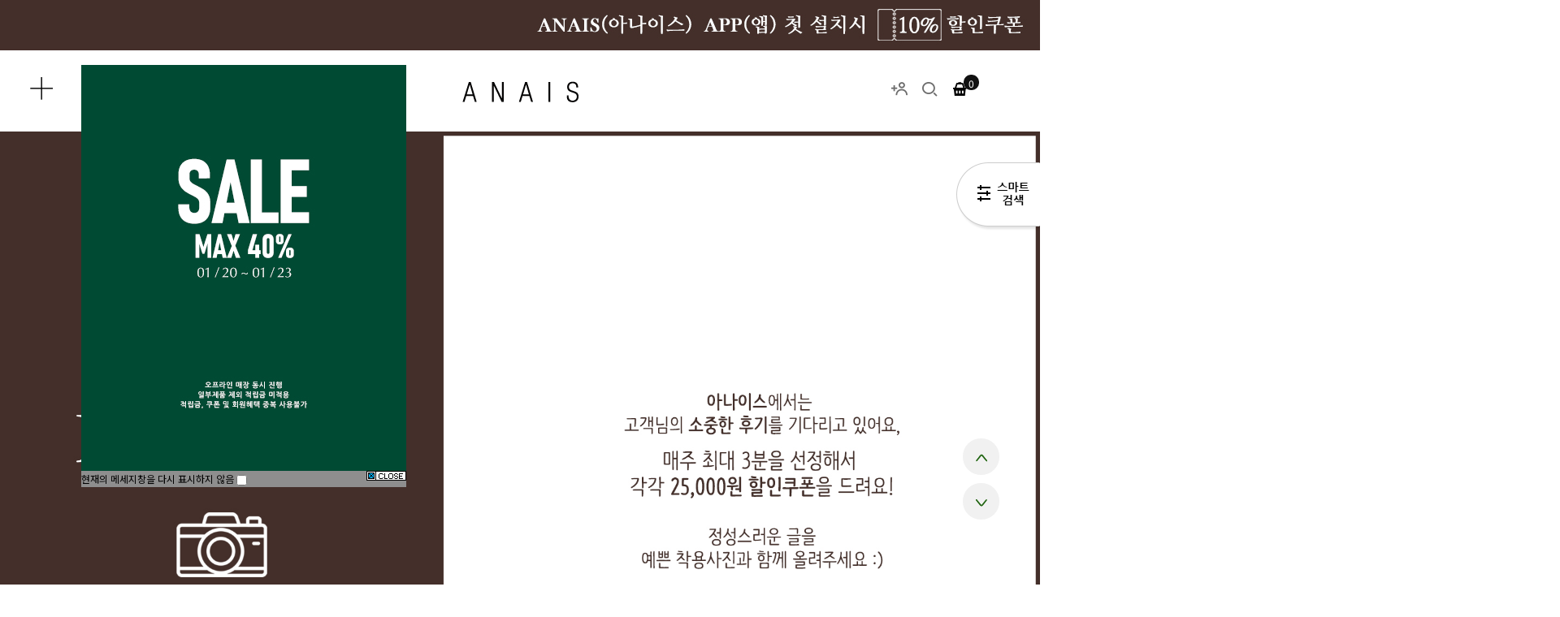

--- FILE ---
content_type: text/html
request_url: http://www.anais.co.kr/
body_size: 38470
content:

<!DOCTYPE html PUBLIC "-//W3C//DTD HTML 4.01//EN" "http://www.w3.org/TR/html4/strict.dtd">
<html>
<head>
<meta http-equiv="CONTENT-TYPE" content="text/html;charset=EUC-KR">
<link rel="shortcut icon" href="/shopimages/ppoya212/favicon.ico" type="image/x-icon">
<link rel="apple-touch-icon-precomposed" href="/shopimages/ppoya212/mobile_web_icon.png" />
<meta name="referrer" content="no-referrer-when-downgrade" />
<meta property="og:type" content="website" />
<meta property="og:url" content="http://www.anais.co.kr" />
<title>아나이스 ANAIS</title>
<meta http-equiv="X-UA-Compatible" content="IE=edge,chrome=1" />
<meta http-equiv="Content-Type" content="text/html; charset=utf-8"/>
<meta http-equiv="X-UA-Compatible" content="IE=9; IE=8; IE=7" />
<!--[if IE 6]><html lang="ko" class="no-js old ie6"><![endif]-->
<!--[if IE 7]><html lang="ko" class="no-js old ie7"><![endif]-->
<!--[if IE 8]><html lang="ko" class="no-js old ie8"><![endif]-->
<!--[if IE 9]><html lang="ko" class="no-js modern ie9"><![endif]-->

<link type="text/css" rel="stylesheet" href="/shopimages/ppoya212/template/work/44630/common.css?r=1768805411" /><!-- Facebook Pixel Code -->
<script>
  !function(f,b,e,v,n,t,s)
  {if(f.fbq)return;n=f.fbq=function(){n.callMethod?
  n.callMethod.apply(n,arguments):n.queue.push(arguments)};
  if(!f._fbq)f._fbq=n;n.push=n;n.loaded=!0;n.version='2.0';
  n.queue=[];t=b.createElement(e);t.async=!0;
  t.src=v;s=b.getElementsByTagName(e)[0];
  s.parentNode.insertBefore(t,s)}(window, document,'script',
  'https://connect.facebook.net/en_US/fbevents.js');
  fbq('init', '988028401375897');
  fbq('track', 'PageView');
</script>
<noscript><img height="1" width="1" style="display:none"
  src="https://www.facebook.com/tr?id=988028401375897&ev=PageView&noscript=1"
/></noscript>
<!-- End Facebook Pixel Code -->

<script>
(function(w,n,r){
    var c = "_dtrConfig"; w[c] = w[c] || [];
    w[c].push({id:r,pType:"makeshop"});
    var s="//assets.datarize.ai/logger";
    var c=n.getElementsByTagName("script")[0];
    var a=n.createElement("script");a.async=true,a.src=s+"/genesis.common.min.js";
    c.parentNode.insertBefore(a,c);
})(window,document,"10729");
</script>
</head>
<script type="text/javascript" src="//wcs.naver.net/wcslog.js"></script>
<script type="text/javascript">
if (window.wcs) {
    if(!wcs_add) var wcs_add = {};
    wcs_add["wa"] = "s_1b681b3f0799";
    wcs.inflow('anais.co.kr');
    wcs_do();
}
</script>

<body>
<script type="text/javascript" src="/js/jquery-1.7.2.min.js"></script><script type="text/javascript" src="/js/lazyload.min.js"></script>
<script type="text/javascript">
function getCookiefss(name) {
    lims = document.cookie;
    var index = lims.indexOf(name + "=");
    if (index == -1) {
        return null;
    }
    index = lims.indexOf("=", index) + 1; // first character
    var endstr = lims.indexOf(';', index);
    if (endstr == -1) {
        endstr = lims.length; // last character
    }
    return unescape(lims.substring(index, endstr));
}
</script><script type="text/javascript">
var MOBILE_USE = '';
var DESIGN_VIEW = 'PC';
</script><script type="text/javascript" src="/js/flash.js"></script>
<script type="text/javascript" src="/js/neodesign/rightbanner.js"></script>
<script type="text/javascript" src="/js/bookmark.js"></script>
<style type="text/css">

.MS_search_word { }

</style>

<script type="text/javascript">

var pre_ORBAS = 'A';
var pre_min_amount = '1';
var pre_product_uid = '';
var pre_product_name = '';
var pre_product_price = '';
var pre_option_type = '';
var pre_option_display_type = '';
var pre_optionJsonData = '';
var IS_LOGIN = 'false';
var is_bulk = 'N';
var bulk_arr_info = [];
var pre_min_add_amount = '1';
var pre_max_amount = '100000';

    var is_unify_opt = '1' ? true : false; 
    var pre_baskethidden = 'A';

var is_unify_opt = true;
var ORBAS = 'A';
var min_amount = '1';
var min_add_amount = '1';
var max_amount = '100000';
var product_uid = '';
var product_name = '';
var product_price = '';
var option_type = '';
var option_display_type = '';
var is_dummy = null;
var is_exist = null;
var optionJsonData = '';
var view_member_only_price = '';
var IS_LOGIN = 'false';
var shop_language = 'kor';
var is_bulk = 'N';
var bulk_arr_info = [];
var use_option_limit = '';
var design_view = 'PC';

var db = 'ppoya212';
var baskethidden = 'A';
function hanashopfree() {
    
}

var viewsslmain="";
function clicksslmain(){
   if(!viewsslmain.closed && viewsslmain) viewsslmain.focus();
   else{
       viewsslmain = window.open("about:blank","viewsslmain","height=304,width=458,scrollbars=no");
       viewsslmain.document.write('<title>보안접속이란?</title>');
       viewsslmain.document.write('<style>\n');
       viewsslmain.document.write('body { background-color: #FFFFFF; font-family: "굴림"; font-size: x-small; } \n');
       viewsslmain.document.write('P {margin-top:2px;margin-bottom:2px;}\n');
       viewsslmain.document.write('</style>\n');
       viewsslmain.document.write('<body topmargin=0 leftmargin=0 marginleft=0 marginwidth=0>\n');
       viewsslmain.document.write('<a href="JavaScript:self.close()"><img src="/images/common/ssllogin_aboutimg.gif" align=absmiddle border=0 /></a>');
       viewsslmain.moveTo(100,100);
   }
}
function getCookie_mainm(name) {
    lims = document.cookie;
    var index = lims.indexOf(name + "=");
    if (index == -1) return null;
    index = lims.indexOf("=", index) + 1; // first character
    var endstr = lims.indexOf(";", index);
    if (endstr == -1) endstr = lims.length; // last character
    return unescape(lims.substring(index, endstr));
}

function get_page_id() {
    var query_string = window.location.search.substring(1);
    var vars  = query_string.split('&');
    for (i = 0; i < vars.length; i++) {
        tmp = vars[i].split('=');
        if (tmp[0] == 'page_id') { 
            return tmp[1];
        } 
    } 
    return 1;
}

</script>

<link type="text/css" rel="stylesheet" href="/shopimages/ppoya212/template/work/44630/main.css?t=202601191558" />
<div id='blk_scroll_wings'><script type='text/javascript' src='/html/shopRbanner.html?param1=1' ></script></div>
<div id='cherrypicker_scroll'></div>
<script src="/design/ppoya212/wizdesign/slick.js" type="text/javascript" charset="utf-8"></script><!-- 공통슬라이드코드 -->
<script src="/design/ppoya212/wizdesign/jquery.cycle.all.js" type="text/javascript"></script>



<div id="wrap">



<link type="text/css" rel="stylesheet" href="/shopimages/ppoya212/template/work/44630/header.1.css?t=202601191550" />
<!-- Uneedcomms Keepgrow Script -->
<div id="kg-service-data" data-member="" style="display:none !important"></div>
<script id="kg-service-init" data-hosting="makeshop" src="//storage.keepgrow.com/admin/keepgrow-service/keepgrow-service_b4f13bcf-3e81-47a4-ac53-83d4097fbf38.js"></script>
<!-- Uneedcomms Keepgrow Script -->
<!-- Uneedcomms Keepgrow CSS -->
<style>
  #fix_pagescroll { z-index:9997 !important; }
</style>
<!-- Uneedcomms Keepgrow CSS -->

<link href="/design/ppoya212/wizdesign/size.css" rel="stylesheet" type="text/css"/>
<link href="http://fonts.googleapis.com/css?family=Roboto+Condensed" rel="stylesheet" type="text/css"/>
<link href="http://fonts.googleapis.com/css?family=Ubuntu:400,500,700" rel="stylesheet" type="text/css"/>
<link href="http://fonts.googleapis.com/css?family=Open+Sans" rel="stylesheet" type="text/css"/>
<link href='http://fonts.googleapis.com/css?family=Roboto:400,500,700,300' rel='stylesheet' type='text/css'>
<link href="http://fonts.googleapis.com/css?family=Lato:100,300,400,500,700,900,100italic,300italic,400italic,700italic,900italic" rel="stylesheet" type="text/css"/>
<link href="https://fonts.googleapis.com/css?family=Nanum+Gothic:400,700&display=swap&subset=korean" rel="stylesheet">
<link href="https://fonts.googleapis.com/css?family=Nanum+Gothic+Coding&display=swap" rel="stylesheet">
<link href="https://fonts.googleapis.com/css?family=Josefin+Sans:700|Josefin+Slab&display=swap" rel="stylesheet">

<link rel="stylesheet" href="https://cdn1-aka.makeshop.co.kr/css/xeicon-2.3.3/xeicon.min.css">

<div id="fix_pagescroll" class="updown">
<!-- 위로가기 --><div class="r_icon" onclick="$('html,body').animate({scrollTop:0},'slow')"><img src="/design/ppoya212/wizdesign/btn_up_green.gif"/></div>
<!-- 아래로가기 --><div class="r_icon" onclick="$('html,body').animate({scrollTop:$(document).height()},'slow');"><img src="/design/ppoya212/wizdesign/btn_down_green.gif"/></div>
</div>









<div id="header">

<!-- 다찾다 검색 파인더 -->
    <link rel="stylesheet" href="/images/d3/m_01/css/font-awesome.min.css" />
    <div id="allfinder-ctr"><a href="javascript:;">다찾다</a></div>
    <div id="allfinder-layer" class="all-finder-layer">
        <div class="finder-body">
            <a href="#allfinder-layer" class="fa fa-close finder-close"></a>
            <div class="finder-tbl">
                                <form name="form_search_engine_finder" method="get" action="/shop/shopbrand.html" class="form_search_engine_finder">
                
                
                <input type="hidden" name="s_type" value="search_engine_finder" />
                <input type="hidden" name="sort" value="" />
                <input type="hidden" name="page" value="" />
                <input type="hidden" name="finder_type" value="custom" />                    <table summary="카테고리, 굽높이, 컬러, 사이즈, 가격대, 상품명, 적용">
                        <caption>검색 목록</caption>
                        <colgroup>
                            <col style="width: 150px">
                            <col />
                        </colgroup>
                        <tbody>
                                                    <tr>
                                <th><div class="txt-l">검색어 </div></th>
                                <td>
                                    <div class="finder-search">
                                                                                                <label><input type="text" class="txt-input keyword smart_finder_auto_completion" name="keyword" value="" autocomplete="off" placeholder="입력하세요"></label>
            <div class="search-auto-complete-list"></div>                                                                            </div>
                                </td>
                            </tr>
                                                    <tr>
                                <th><div class="txt-l">카테고리  <a href="#none" class="fa fa-plus category-toggle"></a></div></th>
                                <td>
                                    <div class="finder-category">
                                                                                    <label><span class="finder-options finder-cate1 " data-cate-type="P" data-cate-code="020">NEW5%</span></label>                                                                                    <label><span class="finder-options finder-cate1 " data-cate-type="P" data-cate-code="023">MADE by ANAIS</span></label>                                                                                    <label><span class="finder-options finder-cate1 " data-cate-type="X" data-cate-code="044">LIVING</span></label>                                                                                    <label><span class="finder-options finder-cate1 " data-cate-type="P" data-cate-code="014">BEST</span></label>                                                                                    <label><span class="finder-options finder-cate1 " data-cate-type="P" data-cate-code="022">당일출고</span></label>                                                                                    <label><span class="finder-options finder-cate1 " data-cate-type="P" data-cate-code="026">MD 추천</span></label>                                                                            </div>
                                </td>
                            </tr>
                                                    <tr>
                                <th><div class="txt-l">가격 </div></th>
                                <td>
                                    <div class="finder-price">
                                                                                    <label><span class='finder-options finder-price-between' data-max='50000'>50,000원이하</span></label>                                                                                    <label><span class='finder-options finder-price-between' data-min='50000' data-max='100000'>50,000원 ~ 100,000원</span></label>                                                                                    <label><span class='finder-options finder-price-between' data-min='100000'>100,000원이상</span></label>                                                                                    <div class="finder-price-input"><label><input type="text" class="txt-input input_min_price" name="money1" value=""/> 원</label> ~ <label><input type="text" class="txt-input input_max_price" name="money2" value=""/> 원</label></div>                                                                            </div>
                                </td>
                            </tr>
                                                    <tr>
                                <th><div class="txt-l">적용</div></th>
                                <td>
                                    <span class="finder-search-data"></span>
                                </td>
                            </tr>
                        </tbody>
                    </table>
                    <div class="finder-btn-c">
                        <a href="#none" class="reset">초기화</a>
                        <button type="submit">검색</button>
                    </div><!-- .finder-btn-c -->
                </form>            </div><!-- .finder-tbl -->
        </div><!-- .finder-body -->
    </div><!-- #allfinder-layer -->
<!-- 다찾다 검색 파인더 -->


<!-- PC_line_banner -->
<!-- 상단 시작 --> 
<IMG SRC="http://ppoya212.img9.kr/anais%20home/2017%2Drenewal/pc_line_banner/251211%2Dappdown%2Dpc%2DLine%2Dbanner.jpg"><BR>



<div class="header_inner">
<!-- 
		<a href="#;" class="btn_menu">
			<span></span>
			<span></span>
			<span></span>
		</a>
        -->
		<a href="#;" class="btn_menu">
<i class="xi-plus-thin xi-x"></i>
		</a>
        
        



<div class="logo"><a href="/index.html"><img src="/design/ppoya212/wizdesign/logo2.png"></a></div>

<div class="btn_cart_box">
<ui>
<li class="login"><a href="#none"><i class="xi-user-plus-o xi-x"></i></a>
<ul class="sub">
<li><a href="/shop/member.html?type=login"><span>LOGIN</span></a></li>
<li><a href="/shop/idinfo.html"><span>JOIN</span></a></li>
<li><a href="/shop/confirm_login.html?type=myorder"><span>ORDER</span></a></li>
<li><a href="/shop/member.html?type=mynewmain"><span>MY SHOPPING</span></a></li>
</ul>
</li>
<li class="btn_search"><a class="sch_open"><i class="xi-search xi-x"></i></a></li>
<li class="btn_cart"><a href="/shop/basket.html"><i class="xi-basket xi-x"></i></a><span class="cart_count"><span id="user_basket_quantity" class="user_basket_quantity"></span></span></li>
</ui>
</div>

</div><!-- //header_inner -->

<div class="dim"></div>


<div class="WD_hmenu">
<div class="WD_inner">
<a href="#;" class="btn_menu"><i class="xi-plus-thin xi-x"></i></a>
<div class="nat">
<div class="dropdown box1">
  <div class="dropbtn box1"><a href="http://www.anais.co.kr" target="_blank"><img src="/design/ppoya212/wizdesign/icon_ko1.jpg"><span>KR</span></a></div>
  <div class="dropdown-content">
    <a href="http://www.anais.biz" target="_blank"><img src="/design/ppoya212/wizdesign/icon_en1.jpg"><span>ENG</span></a>
    <a href="http://cn.anais.biz" target="_blank"><img src="/design/ppoya212/wizdesign/icon_cn1.jpg"><span>CHN</span></a>
    <a href="http://jp.anais.biz" target="_blank"><img src="/design/ppoya212/wizdesign/icon_jp1.jpg"><span>JP</span></a>
</div>
</div>
</div>

<div class="cate">

<!-- 좌측 카테고리리개수 설정 --> 
<ul class="cate_left hmenu">
<li><a href="/shop/bestseller.html?xcode=BEST">BEST</a></li>
<li><a href="/shop/shopbrand.html?type=P&xcode=020">NEW5%</a></li>
<li><a href="/shop/shopbrand.html?type=P&xcode=023">MADE by ANAIS</a></li>
<li><a href="/shop/shopbrand.html?type=X&xcode=001">OUTER</a></li>
<li><a href="/shop/shopbrand.html?type=X&xcode=002">TOP</a></li>
<li><a href="/shop/shopbrand.html?type=X&xcode=009">KNIT</a></li>
<li><a href="/shop/shopbrand.html?type=X&xcode=003">PANTS</a></li>
<li><a href="/shop/shopbrand.html?type=X&xcode=011">JEAN</a></li>
<li><a href="/shop/shopbrand.html?type=P&xcode=016">WIDE PANTS</a></li>
<li><a href="/shop/shopbrand.html?type=X&xcode=010">SHIRTS</a></li>
<li><a href="/shop/shopbrand.html?type=X&xcode=004">SKIRT & DRESS</a></li>
<li><a href="/shop/shopbrand.html?type=X&xcode=005">SHOES & BAG</a></li>
<li><a href="/shop/shopbrand.html?type=X&xcode=006">ACC</a></li>
<li><a href="/shop/shopbrand.html?type=X&xcode=044">LIVING</a></li>
<li><a href="/shop/shopbrand.html?type=O&xcode=007">SALE</a></li>
<li><a href="/shop/shopbrand.html?type=O&xcode=033">ONLY YOU</a></li>
</ul>

<ul class="cate_right hmenu">
 <li><a href="/shop/member.html?type=login"><span>LOGIN</span></a> / <a href="/shop/idinfo.html"><span>JOIN</span></a></li>
<li><a href="/shop/member.html?type=mynewmain"><span>MY PAGE</span></a></li>
<li><a href="/shop/member.html?type=mynewmain"><span>VIP LOUNGE</span></a></li>
<li><a href="/board/board.html?code=ppoya212_board3">REVIEW</a></li>
<li><a href="/board/board.html?code=ppoya212">Q&A</a></li>
<li><a href="/shop/faq.html">FAQ</a></li>
<li><a href="/board/board.html?code=ppoya212_board2">NOTICE</a></li>
<li><a href="/board/board.html?code=ppoya212_image2">EVENT</a></li>
<li><a href="/board/board.html?code=ppoya212_board9">PRESS</a></li>
<li><a href="/board/board.html?code=ppoya212_image1">off-line Gagllery</a></li>
<li><a href="/board/board.html?code=ppoya212_board2&page=1&type=v&num1=999854&num2=00000&lock=N&flag=notice">회원등급안내</a></li>
</ul>

</div><!-- //cate -->



<ul class="cate_info">
<li class="line">오프라인 샵</li>
<li>#우장산역점 02-2662-5197</li>
<li>서울시 강서구 강서로242 강서힐스테이트 상가동1층 129호</li>
</ul>

<ul class="cate_info">
<li>1544-8075</li>
<li>AM 10:00 - PM 5:00</li>
<li>LUNCH / PM 12:00 - PM 1:00</li>
<li>CLOSE / SAT,SUN,HOLIDAY</li>
</ul>



<div class="cate_info1">

<ul class="cate_info1_l">
<li class="line">BANK INFO</li>
<li>예금주 : (주)메종드아나이스</li>
<li>국민 845737-04-008016</li>
<li>농협 301-0153-9206-11</li>
<li>기업 311-065010-04-021</li>
<li>신한 140-012-007868</li>
</ul>

<ul class="cate_info1_r">
<li class="line">SNS</li>
<li><a href="https://instagram.com/anais_shj" target="_blank">instagram</a></li>
<li><a href="http://www.facebook.com/anais.co.kr" target="_blank">facebook</a></li>
</ul>

</div><!-- //cate -->


<!-- 상단 카테고리 출력 끝 -->

</div><!-- //box -->
</div><!-- //WD_hmenu -->



<!-- 시작 // 상단메뉴영역 --><!-- ────────────────────────────────────────────

  ※ 상단왼쪽 가상태그 팝업열기 > 사용자태그 > 카테고리메뉴-20210128 편집클릭하셔서 내용수정하시면 됩니다.

  ※ 메뉴사이간격은 아래코드에서 margin:0 12px;  숫자만 변경하세요.

─────────────────────────────────────────────────────────── -->
<style>
.headerGnb .category li { margin:50 12px;  }
</style>
<div class="WD_top display">
<div class="headerGnb">
    <ul class="category">
	<li><a href="/shop/bestseller.html?xcode=BEST">BEST</a></li>
	<li><a href="/shop/shopbrand.html?xcode=020&type=P">NEW5%</a></li>
	<li><a href="/shop/shopbrand.html?xcode=023&type=P">MADE by ANAIS<img src="/design/ppoya212/wizdesign/a_logo.png" /></a></li>
<li>
    <a href="/shop/shopbrand.html?xcode=001&type=X">OUTER</a>
    <div class="sub-category -ly1">
        <ul>
            <li><a href="/shop/shopbrand.html?xcode=001&type=X&mcode=002">COAT</a></li>
            <li><a href="/shop/shopbrand.html?xcode=001&type=X&mcode=001">JACKET</a></li>
            <li><a href="/shop/shopbrand.html?xcode=001&type=X&mcode=004">VEST</a></li>
        </ul>
    </div>
</li>

<li>
    <a href="/shop/shopbrand.html?xcode=002&type=X">TOP</a>
    <div class="sub-category -ly1">
        <ul>
            <li><a href="/shop/shopbrand.html?xcode=002&type=X&mcode=001">TEE</a></li>
            <li><a href="/shop/shopbrand.html?xcode=002&type=X&mcode=002">CAMI</a></li>
        </ul>
    </div>
</li>

<li>
    <a href="/shop/shopbrand.html?xcode=009&type=X">KNIT</a>
    <div class="sub-category -ly1">
        <ul>
            <li><a href="/shop/shopbrand.html?xcode=009&type=X&mcode=001">KNIT TOP</a></li>
            <li><a href="/shop/shopbrand.html?xcode=009&type=X&mcode=002">CARDIGAN</a></li>
        </ul>
    </div>
</li>

<li>
    <a href="/shop/shopbrand.html?xcode=003&type=X">PANTS</a>
    <div class="sub-category -ly1">
        <ul>
            <li><a href="/shop/shopbrand.html?xcode=003&type=X&mcode=001">PANTS</a></li>
	     <li><a href="/shop/shopbrand.html?xcode=003&type=X&mcode=003">LEGGINGS</a></li>
        </ul>
    </div>
</li>


<li>
    <a href="/shop/shopbrand.html?xcode=011&type=X">JEAN</a>
    <div class="sub-category -ly1">
        <ul>
            <li><a href="/shop/shopbrand.html?xcode=011&type=X&mcode=001">PANTS</a></li>
            <li><a href="/shop/shopbrand.html?xcode=011&type=X&mcode=002">SKIRT</a></li>
        </ul>
    </div>
</li>

<li>
    <a href="/shop/shopbrand.html?xcode=010&type=X">SHIRTS</a>
    <div class="sub-category -ly1">
        <ul>
            <li><a href="/shop/shopbrand.html?xcode=010&type=X&mcode=002">BLOUSE</a></li>
            <li><a href="/shop/shopbrand.html?xcode=010&type=X&mcode=001">SHIRTS</a></li>
        </ul>
    </div>
</li>

<li>
    <a href="/shop/shopbrand.html?xcode=004&type=X">SKIRT & DRESS</a>
    <div class="sub-category -ly1">
        <ul>
            <li><a href="/shop/shopbrand.html?xcode=004&type=X&mcode=002">SKIRT</a></li>
            <li><a href="/shop/shopbrand.html?xcode=004&type=X&mcode=001">ONEPIECE</a></li>
        </ul>
    </div>
</li>

<li>
    <a href="/shop/shopbrand.html?xcode=005&type=X">SHOES & BAG</a>
    <div class="sub-category -ly1">
        <ul>
            <li><a href="/shop/shopbrand.html?xcode=005&type=X&mcode=001">SHOES</a></li>
			<li><a href="/shop/shopbrand.html?xcode=005&type=X&mcode=002">BAG</a></li>
        </ul>
    </div>
</li>


<li>
    <a href="/shop/shopbrand.html?xcode=006&type=X">ACC</a>
    <div class="sub-category -ly1">
        <ul>
            <li><a href="/shop/shopbrand.html?xcode=006&type=X&mcode=001">jewelry</a></li>
			<li><a href="/shop/shopbrand.html?xcode=006&type=X&mcode=002">scarf</a></li>
			<li><a href="/shop/shopbrand.html?xcode=006&type=X&mcode=003">belt</a></li>
			<li><a href="/shop/shopbrand.html?xcode=006&type=X&mcode=005">socks</a></li>
			<li><a href="/shop/shopbrand.html?xcode=006&type=X&mcode=004">etc</a></li>
        </ul>
    </div>
</li>

<li>
    <a href="/shop/shopbrand.html?xcode=044&type=X">LIVING</a>
    <div class="sub-category -ly1">
        <ul>
            <li><a href="/shop/shopbrand.html?xcode=044&type=X&mcode=001">FABRIC</a></li>
			<li><a href="/shop/shopbrand.html?xcode=044&type=X&mcode=002">BOWL & PLATE</a></li>
			<li><a href="/shop/shopbrand.html?xcode=044&type=X&mcode=003">CUP</a></li>
			<li><a href="/shop/shopbrand.html?xcode=044&type=X&mcode=004">CUTLERY</a></li>
			<li><a href="/shop/shopbrand.html?xcode=044&type=X&mcode=005">LIVING ACC</a></li>
        </ul>
    </div>
</li>

<li><a href="/shop/shopbrand.html?xcode=007&type=O">SALE</a></li>













    </ul>
    <!-- //끝 -->
</div>
<!-- //headerGnb --></div><!-- //WD_top -->




</div><!-- #header -->








<!-- 검색창 -->
<div class="schWarp" >
    <div class="sch_mask"></div>
    <div class="schBox animatable fadeInDown">
        <div class="sch_close"><span class="closeBtn"></span></div>
        <div id="search_box" class="schsp">
            <form action="/shop/shopbrand.html" method="post" name="search">            <fieldset>
            <legend>검색 폼</legend>
            <input name="search" onkeydown="CheckKey_search();" value=""  class="MS_search_word" />            <a href="javascript:search_submit();" class="Btn"><i class="xi-search" alt="검색"></i></a>
            </fieldset>

            </form>        </div>
    </div>

</div>
</div>
<!-- //schWarp -->
















<!-- Uneedcomms IMs -->
<!-- Uneedcomms IMs -->



<!-- :: keepgrow pixel Start :: -->
<!-- :: keepgrow pixel End :: -->

<meta name="user_id" content="" />

<script type="text/javascript" src="/shopimages/ppoya212/template/work/44630/header.1.js?t=202601191550"></script>



<div id="contentWrapper_main">
<div id="contentWrap">



<!--
=====================================================================================================

 ◆      W I Z D E S I G N  --  디자인수정 팁 --    ◆

 * * 메인 큰이미지 영역입니다.
 * * 해당 이미지 경로에 맞게 웹FTP 에 해당 이미지를 올리시면 이미지가 변경이 됩니다. 
 * * 링크는 원하시는 링크로 변경하시면 됩니다.
 * * 이미지 추가를 하실 경우 아래 한줄을 복사하셔서 아래에 붙이시면 됩니다.

=====================================================================================================
-->

<div id="main_slide">

<!--  큰슬라이드이미지-->
<div class="mslide">




 <!-- 1번슬라이드이미지 --><div class="s-item"><a href="/shop/shopdetail.html?branduid=10725891"><img src="http://ppoya212.img9.kr/anais%20home/2017%2Drenewal/main_slide/260120%2Dmain1.jpg" alt=""></a></div>
 <!-- 2번슬라이드이미지 --><div class="s-item"><a href="/shop/shopdetail.html?branduid=10725700"><img src="http://ppoya212.img9.kr/anais%20home/2017%2Drenewal/main_slide/260120%2Dmain2.jpg" alt=""></a></div>
 
<!-- 베스트포토리뷰 슬라이드이미지 --><div class="s-item"><a href="/board/board.html?code=ppoya212_board3"><img src="http://ppoya212.img9.kr/anais%20home/2017%2Drenewal/main_slide/251121%2Dbest%2Dreview.jpg" alt=""></a></div>


</div>

<!-- //큰슬라이드이미지 -->
</div><!-- // main_slide -->


<div style="width:100%; border-top:0px solid #E5E5E5; height:35px;clear: both;"></div>






<div id="main">

<style>
.headerGnb .category li { margin:0 19px;  }
</style>
<div class="WD_main_menu display"><!-- 메인중앙메뉴 숨김 -->
<div class="headerGnb">
    <ul class="category">
	<li><a href="/shop/bestseller.html?xcode=BEST">BEST</a></li>
	<li><a href="/shop/shopbrand.html?xcode=020&type=P">NEW5%</a></li>
	<li><a href="/shop/shopbrand.html?xcode=023&type=P">MADE by ANAIS<img src="/design/ppoya212/wizdesign/a_logo.png" /></a></li>
<li>
    <a href="/shop/shopbrand.html?xcode=001&type=X">OUTER</a>
    <div class="sub-category -ly1">
        <ul>
            <li><a href="/shop/shopbrand.html?xcode=001&type=X&mcode=002">COAT</a></li>
            <li><a href="/shop/shopbrand.html?xcode=001&type=X&mcode=001">JACKET</a></li>
            <li><a href="/shop/shopbrand.html?xcode=001&type=X&mcode=004">VEST</a></li>
        </ul>
    </div>
</li>

<li>
    <a href="/shop/shopbrand.html?xcode=002&type=X">TOP</a>
    <div class="sub-category -ly1">
        <ul>
            <li><a href="/shop/shopbrand.html?xcode=002&type=X&mcode=001">TEE</a></li>
            <li><a href="/shop/shopbrand.html?xcode=002&type=X&mcode=002">CAMI</a></li>
        </ul>
    </div>
</li>

<li>
    <a href="/shop/shopbrand.html?xcode=009&type=X">KNIT</a>
    <div class="sub-category -ly1">
        <ul>
            <li><a href="/shop/shopbrand.html?xcode=009&type=X&mcode=001">KNIT TOP</a></li>
            <li><a href="/shop/shopbrand.html?xcode=009&type=X&mcode=002">CARDIGAN</a></li>
        </ul>
    </div>
</li>

<li>
    <a href="/shop/shopbrand.html?xcode=003&type=X">PANTS</a>
    <div class="sub-category -ly1">
        <ul>
            <li><a href="/shop/shopbrand.html?xcode=003&type=X&mcode=001">PANTS</a></li>
	     <li><a href="/shop/shopbrand.html?xcode=003&type=X&mcode=003">LEGGINGS</a></li>
        </ul>
    </div>
</li>


<li>
    <a href="/shop/shopbrand.html?xcode=011&type=X">JEAN</a>
    <div class="sub-category -ly1">
        <ul>
            <li><a href="/shop/shopbrand.html?xcode=011&type=X&mcode=001">PANTS</a></li>
            <li><a href="/shop/shopbrand.html?xcode=011&type=X&mcode=002">SKIRT</a></li>
        </ul>
    </div>
</li>

<li>
    <a href="/shop/shopbrand.html?xcode=010&type=X">SHIRTS</a>
    <div class="sub-category -ly1">
        <ul>
            <li><a href="/shop/shopbrand.html?xcode=010&type=X&mcode=002">BLOUSE</a></li>
            <li><a href="/shop/shopbrand.html?xcode=010&type=X&mcode=001">SHIRTS</a></li>
        </ul>
    </div>
</li>

<li>
    <a href="/shop/shopbrand.html?xcode=004&type=X">SKIRT & DRESS</a>
    <div class="sub-category -ly1">
        <ul>
            <li><a href="/shop/shopbrand.html?xcode=004&type=X&mcode=002">SKIRT</a></li>
            <li><a href="/shop/shopbrand.html?xcode=004&type=X&mcode=001">ONEPIECE</a></li>
        </ul>
    </div>
</li>

<li>
    <a href="/shop/shopbrand.html?xcode=005&type=X">SHOES & BAG</a>
    <div class="sub-category -ly1">
        <ul>
            <li><a href="/shop/shopbrand.html?xcode=005&type=X&mcode=001">SHOES</a></li>
			<li><a href="/shop/shopbrand.html?xcode=005&type=X&mcode=002">BAG</a></li>
        </ul>
    </div>
</li>


<li>
    <a href="/shop/shopbrand.html?xcode=006&type=X">ACC</a>
    <div class="sub-category -ly1">
        <ul>
            <li><a href="/shop/shopbrand.html?xcode=006&type=X&mcode=001">jewelry</a></li>
			<li><a href="/shop/shopbrand.html?xcode=006&type=X&mcode=002">scarf</a></li>
			<li><a href="/shop/shopbrand.html?xcode=006&type=X&mcode=003">belt</a></li>
			<li><a href="/shop/shopbrand.html?xcode=006&type=X&mcode=005">socks</a></li>
			<li><a href="/shop/shopbrand.html?xcode=006&type=X&mcode=004">etc</a></li>
        </ul>
    </div>
</li>

<li>
    <a href="/shop/shopbrand.html?xcode=044&type=X">LIVING</a>
    <div class="sub-category -ly1">
        <ul>
            <li><a href="/shop/shopbrand.html?xcode=044&type=X&mcode=001">FABRIC</a></li>
			<li><a href="/shop/shopbrand.html?xcode=044&type=X&mcode=002">BOWL & PLATE</a></li>
			<li><a href="/shop/shopbrand.html?xcode=044&type=X&mcode=003">CUP</a></li>
			<li><a href="/shop/shopbrand.html?xcode=044&type=X&mcode=004">CUTLERY</a></li>
			<li><a href="/shop/shopbrand.html?xcode=044&type=X&mcode=005">LIVING ACC</a></li>
        </ul>
    </div>
</li>

<li><a href="/shop/shopbrand.html?xcode=007&type=O">SALE</a></li>













    </ul>
    <!-- //끝 -->
</div>
<!-- //headerGnb --></div>


<!-- 시작 // 메인슬라이드상품진열 --><!--======================================================================================

  ※ 메인상품진열개수는 아래에서  (!--/loop_new_product(12)/--)  12이 개수입니다. 원하시는 개수로 변경하시면 됩니다.

=============================================================================================================-->



<div class="display"><!-- 메인위클리베스트슬라이드 숨김 -->

<div class="mtitbox">
<div class="mtitle"><span class="mname">WEEKLY BEST ITEM</span></div>
<div class="line"></div>
</div><!-- mtitbox -->


<div  class="item-wrap">
<ul class="item-silde item-list">
<div class="s-item li-over item2">


<!-- 상품이미지 -->
<div class="item-thumb">
<a href="/shop/shopdetail.html?branduid=10725700&search=&xcode=001&mcode=002&scode=&special=5&GfDT=a2p3UQ%3D%3D"><img class="MS_prod_img_s" src="" onload=lzld(this) onerror=lzld(this) data-frz-src="//cdn5-aka.makeshop.co.kr/shopimages/ppoya212/0010020010643.gif?1761267961"  /></a>
</div><!-- //item-thumb -->



<ul class="info">

<li>
<div class="name">콘트라 핸드메이드코트</div>
</li>

<li>
<div class="price">


<p class="price02"><strike>113,000</strike>원</p>
<p class="price03">101,700원</p>




<div class="subname">주 문 폭 주 중<br>
입고 정상화<br>
</div>


</div>
</li>
</ul>


				
</div><!-- //s-item -->
<div class="s-item li-over item2">


<!-- 상품이미지 -->
<div class="item-thumb">
<a href="/shop/shopdetail.html?branduid=10723549&search=&xcode=003&mcode=001&scode=&special=5&GfDT=bm11W10%3D"><img class="MS_prod_img_s" src="" onload=lzld(this) onerror=lzld(this) data-frz-src="//cdn5-aka.makeshop.co.kr/shopimages/ppoya212/0030010032103.jpg?1730961213"  /></a>
</div><!-- //item-thumb -->



<ul class="info">

<li>
<div class="name">도톰 기모 트임 와이드팬츠</div>
</li>

<li>
<div class="price">


<p class="price02"><strike>44,000</strike>원</p>
<p class="price03">39,600원</p>






</div>
</li>
</ul>


				
</div><!-- //s-item -->
<div class="s-item li-over item2">


<!-- 상품이미지 -->
<div class="item-thumb">
<a href="/shop/shopdetail.html?branduid=10724248&search=&xcode=005&mcode=002&scode=&special=5&GfDT=aGx3Uw%3D%3D"><img class="MS_prod_img_s" src="" onload=lzld(this) onerror=lzld(this) data-frz-src="//cdn5-aka.makeshop.co.kr/shopimages/ppoya212/0050020003783.jpg?1742119946"  /></a>
</div><!-- //item-thumb -->



<ul class="info">

<li>
<div class="name">소프트레더 크로아상백</div>
</li>

<li>
<div class="price">


<p class="price02"><strike>138,000</strike>원</p>
<p class="price03">124,200원</p>




<div class="subname">양가죽, 라지사이즈<br>
주 / 문 / 폭 / 주<br>
</div>


</div>
</li>
</ul>


				
</div><!-- //s-item -->
<div class="s-item li-over item2">


<!-- 상품이미지 -->
<div class="item-thumb">
<a href="/shop/shopdetail.html?branduid=10723902&search=&xcode=001&mcode=002&scode=&special=5&GfDT=aWZ3Ug%3D%3D"><img class="MS_prod_img_s" src="" onload=lzld(this) onerror=lzld(this) data-frz-src="//cdn5-aka.makeshop.co.kr/shopimages/ppoya212/0010020010443.gif?1735519587"  /></a>
</div><!-- //item-thumb -->



<ul class="info">

<li>
<div class="name">루즈핏 덕다운 롱패딩</div>
</li>

<li>
<div class="price">


<p class="price03">105,000원</p>




<div class="subname">오리털 100%<br></div>


</div>
</li>
</ul>


				
</div><!-- //s-item -->
<div class="s-item li-over item2">


<!-- 상품이미지 -->
<div class="item-thumb">
<a href="/shop/shopdetail.html?branduid=10725701&search=&xcode=009&mcode=001&scode=&special=5&GfDT=bm90W1g%3D"><img class="MS_prod_img_s" src="" onload=lzld(this) onerror=lzld(this) data-frz-src="//cdn5-aka.makeshop.co.kr/shopimages/ppoya212/0090010012893.jpg?1760854969"  /></a>
</div><!-- //item-thumb -->



<ul class="info">

<li>
<div class="name">리스트 홀가먼트 니트탑</div>
</li>

<li>
<div class="price">


<p class="price02"><strike>45,000</strike>원</p>
<p class="price03">40,500원</p>




<div class="subname">엠제이 홀가먼트 니트탑보다 약간 더 도톰<br>
초겨울용<br></div>


</div>
</li>
</ul>


				
</div><!-- //s-item -->
<div class="s-item li-over item2">


<!-- 상품이미지 -->
<div class="item-thumb">
<a href="/shop/shopdetail.html?branduid=98931&search=&xcode=001&mcode=002&scode=&special=5&GfDT=amt3VA%3D%3D"><img class="MS_prod_img_s" src="" onload=lzld(this) onerror=lzld(this) data-frz-src="//cdn5-aka.makeshop.co.kr/shopimages/ppoya212/0010020009593.gif?1674616911"  /></a>
</div><!-- //item-thumb -->



<ul class="info">

<li>
<div class="name">에르 핸드메이드 하프코트</div>
</li>

<li>
<div class="price">


<p class="price02"><strike>313,000</strike>원</p>
<p class="price03">281,700원</p>




<div class="subname">간절기 아우터로 굿!~<br></div>


</div>
</li>
</ul>


				
</div><!-- //s-item -->
<div class="s-item li-over item2">


<!-- 상품이미지 -->
<div class="item-thumb">
<a href="/shop/shopdetail.html?branduid=10723711&search=&xcode=011&mcode=001&scode=&special=5&GfDT=bml5W1o%3D"><img class="MS_prod_img_s" src="" onload=lzld(this) onerror=lzld(this) data-frz-src="//cdn5-aka.makeshop.co.kr/shopimages/ppoya212/0110010005183.gif?1764049099"  /></a>
</div><!-- //item-thumb -->



<ul class="info">

<li>
<div class="name">코드 기모 데님팬츠</div>
</li>

<li>
<div class="price">


<p class="price02"><strike>47,000</strike>원</p>
<p class="price03">42,300원</p>




<div class="subname">클로저 데님 기모버전<br>
블랙청 추가<br></div>


</div>
</li>
</ul>


				
</div><!-- //s-item -->
<div class="s-item li-over item2">


<!-- 상품이미지 -->
<div class="item-thumb">
<a href="/shop/shopdetail.html?branduid=10723630&search=&xcode=011&mcode=001&scode=&special=5&GfDT=bG93Vg%3D%3D"><img class="MS_prod_img_s" src="" onload=lzld(this) onerror=lzld(this) data-frz-src="//cdn5-aka.makeshop.co.kr/shopimages/ppoya212/0110010004143.jpg?1732068087"  /></a>
</div><!-- //item-thumb -->



<ul class="info">

<li>
<div class="name">포켓 버튼 데님팬츠</div>
</li>

<li>
<div class="price">


<p class="price02"><strike>49,500</strike>원</p>
<p class="price03">44,500원</p>






</div>
</li>
</ul>


				
</div><!-- //s-item -->
<div class="s-item li-over item2">


<!-- 상품이미지 -->
<div class="item-thumb">
<a href="/shop/shopdetail.html?branduid=10726007&search=&xcode=001&mcode=001&scode=&special=5&GfDT=b2V1"><img class="MS_prod_img_s" src="" onload=lzld(this) onerror=lzld(this) data-frz-src="//cdn5-aka.makeshop.co.kr/shopimages/ppoya212/0010010012503.jpg?1763268176"  /></a>
</div><!-- //item-thumb -->



<ul class="info">

<li>
<div class="name">노엘 무스탕</div>
</li>

<li>
<div class="price">


<p class="price03">59,000원</p>






</div>
</li>
</ul>


				
</div><!-- //s-item -->
<div class="s-item li-over item2">


<!-- 상품이미지 -->
<div class="item-thumb">
<a href="/shop/shopdetail.html?branduid=10725993&search=&xcode=009&mcode=001&scode=&special=5&GfDT=bmx8W1U%3D"><img class="MS_prod_img_s" src="" onload=lzld(this) onerror=lzld(this) data-frz-src="//cdn5-aka.makeshop.co.kr/shopimages/ppoya212/0090010013133.gif?1764289929"  /></a>
</div><!-- //item-thumb -->



<ul class="info">

<li>
<div class="name">브러쉬 울니트탑</div>
</li>

<li>
<div class="price">


<p class="price02"><strike>51,000</strike>원</p>
<p class="price03">45,900원</p>






</div>
</li>
</ul>


				
</div><!-- //s-item -->
<div class="s-item li-over item2">


<!-- 상품이미지 -->
<div class="item-thumb">
<a href="/shop/shopdetail.html?branduid=10725924&search=&xcode=001&mcode=002&scode=&special=5&GfDT=bm50W11E"><img class="MS_prod_img_s" src="" onload=lzld(this) onerror=lzld(this) data-frz-src="//cdn5-aka.makeshop.co.kr/shopimages/ppoya212/0010020010663.gif?1762219604"  /></a>
</div><!-- //item-thumb -->



<ul class="info">

<li>
<div class="name">하이넥 핸드메이드 롱코트</div>
</li>

<li>
<div class="price">


<p class="price02"><strike>167,000</strike>원</p>
<p class="price03">150,300원</p>




<div class="subname">울 100%<br></div>


</div>
</li>
</ul>


				
</div><!-- //s-item -->
<div class="s-item li-over item2">


<!-- 상품이미지 -->
<div class="item-thumb">
<a href="/shop/shopdetail.html?branduid=10725962&search=&xcode=001&mcode=001&scode=&special=5&GfDT=aW13UF0%3D"><img class="MS_prod_img_s" src="" onload=lzld(this) onerror=lzld(this) data-frz-src="//cdn5-aka.makeshop.co.kr/shopimages/ppoya212/0010010012433.jpg?1762488601"  /></a>
</div><!-- //item-thumb -->



<ul class="info">

<li>
<div class="name">라운드넥 오리털 하프패딩</div>
</li>

<li>
<div class="price">


<p class="price02"><strike>99,500</strike>원</p>
<p class="price03">89,500원</p>






</div>
</li>
</ul>


				
</div><!-- //s-item -->
								
</ul>

</div><!-- //item-wrap -->



</div><!-- //위클리숨김 끝 -->

<!-- //끝 -->





<!--<div style="text-align:center;"><a href="링크주소"><img src="이미지 경로"></a></div>-->

<!-- 메인배너6개영역
=====================================================================================================

 ◆      W I Z D E S I G N  --  디자인수정 팁 --    ◆

 * * 해당 이미지 경로에 맞게 웹FTP 에 해당 이미지를 올리시면 이미지가 변경이 됩니다. 
 * * 링크는 원하시는 링크로 변경하시면 됩니다.

=====================================================================================================
-->



<!--
<div class="mbnr1 clear">
<ul>
<li><a href="/shop/shopbrand.html?xcode=022&type=P"><img src="http://ppoya212.img9.kr/anais%20home/2017%2Drenewal/main_r_banner/230317%2Dbanner%2Ddelivery.jpg" alt=""></a></li>
<li><a href="/shop/shopbrand.html?xcode=016&type=P"><img src="http://ppoya212.img9.kr/anais%20home/2017%2Drenewal/main_r_banner/230317%2Dbanner%2Dwidept%2Dwhite.jpg" alt=""></a></li>
<li><a href="/shop/shopbrand.html?xcode=023&type=P"><img src="http://ppoya212.img9.kr/anais%20home/2017%2Drenewal/main_r_banner/230317%2Dbanner_anais.jpg" alt=""></a></li>
</ul>
</div>
 -->




<!-- ################# 신규상품 ################# -->


<div class="mtitbox">
<div class="mtitle"><span class="mname">NEW ITEM</span></div>
<div class="line"></div>
</div><!-- mtitbox -->



<div class="item-list">


<dl class="item">
<dt class="thumb"><a href="/shop/shopdetail.html?branduid=10726377&search=&xcode=009&mcode=001&scode=&special=1&GfDT=bml1W1w%3D"><img class="MS_prod_img_s" src="" onload=lzld(this) onerror=lzld(this) data-frz-src="//cdn5-aka.makeshop.co.kr/shopimages/ppoya212/0090010013733.gif?1768783784" style="filter:alpha(opacity=100); opacity:1.0;" onmouseover="this.style.opacity=0.5; this.filters.alpha.opacity=50;" onmouseout="this.style.opacity=1.0; this.filters.alpha.opacity=100;" /></a></dt>
<dd>


<ul class="info">


<li>
<div class="name">[신상 7%- 23일 am11시까지]<br>보카시 브이넥 롱니트</div>
</li>


<li>
<div class="price">




<p class="price02"><strike>32,000</strike>원</p>
<p class="price03">29,800원</p>




</div>



</li>


<span class='MK-product-icons'><img src='//cdn5-aka.makeshop.co.kr/shopimages/ppoya212/prod_icons/28366' class='MK-product-icon-2' /></span>

</ul>


								
								
</dd>
</dl>
<dl class="item">
<dt class="thumb"><a href="/shop/shopdetail.html?branduid=10726374&search=&xcode=003&mcode=001&scode=&special=1&GfDT=Z2p3UA%3D%3D"><img class="MS_prod_img_s" src="" onload=lzld(this) onerror=lzld(this) data-frz-src="//cdn5-aka.makeshop.co.kr/shopimages/ppoya212/0030010033003.jpg?1768731619" style="filter:alpha(opacity=100); opacity:1.0;" onmouseover="this.style.opacity=0.5; this.filters.alpha.opacity=50;" onmouseout="this.style.opacity=1.0; this.filters.alpha.opacity=100;" /></a></dt>
<dd>


<ul class="info">


<li>
<div class="name">[신상 7%- 23일 am11시까지]<br>절개라인 스트링 트레이닝팬츠</div>
</li>


<li>
<div class="price">




<p class="price02"><strike>39,500</strike>원</p>
<p class="price03">36,800원</p>




</div>



</li>


<span class='MK-product-icons'></span>

</ul>


								
								
</dd>
</dl>
<dl class="item">
<dt class="thumb"><a href="/shop/shopdetail.html?branduid=10726243&search=&xcode=001&mcode=001&scode=&special=1&GfDT=amp3Uw%3D%3D"><img class="MS_prod_img_s" src="" onload=lzld(this) onerror=lzld(this) data-frz-src="//cdn5-aka.makeshop.co.kr/shopimages/ppoya212/0010010012713.gif?1768782813" style="filter:alpha(opacity=100); opacity:1.0;" onmouseover="this.style.opacity=0.5; this.filters.alpha.opacity=50;" onmouseout="this.style.opacity=1.0; this.filters.alpha.opacity=100;" /></a></dt>
<dd>


<ul class="info">


<li>
<div class="name">후드 경량 오리털 점퍼</div>
</li>


<li>
<div class="price">




<p class="price02"><strike>76,000</strike>원</p>
<p class="price03">68,400원</p>




</div>



</li>


<span class='MK-product-icons'><img src='//cdn5-aka.makeshop.co.kr/shopimages/ppoya212/prod_icons/28366' class='MK-product-icon-2' /></span>

</ul>


								
								
</dd>
</dl>



</div>

<div class="item-list">
<dl class="item">
<dt class="thumb"><a href="/shop/shopdetail.html?branduid=10726348&search=&xcode=009&mcode=002&scode=&special=1&GfDT=am13Ug%3D%3D"><img class="MS_prod_img_s" src="" onload=lzld(this) onerror=lzld(this) data-frz-src="//cdn5-aka.makeshop.co.kr/shopimages/ppoya212/0090020008843.gif?1768783052" style="filter:alpha(opacity=100); opacity:1.0;" onmouseover="this.style.opacity=0.5; this.filters.alpha.opacity=50;" onmouseout="this.style.opacity=1.0; this.filters.alpha.opacity=100;" /></a></dt>
<dd>


<ul class="info">


<li>
<div class="name">보카시 하이넥 가디건</div>
</li>


<li>
<div class="price">





<p class="price03">38,000원</p>




</div>



</li>

<div class="subname">피팅컷 추가<br></div>

<span class='MK-product-icons'><img src='//cdn5-aka.makeshop.co.kr/shopimages/ppoya212/prod_icons/28366' class='MK-product-icon-2' /></span>

</ul>


								
								
</dd>
</dl>
<dl class="item">
<dt class="thumb"><a href="/shop/shopdetail.html?branduid=10726360&search=&xcode=011&mcode=001&scode=&special=1&GfDT=bWd3VQ%3D%3D"><img class="MS_prod_img_s" src="" onload=lzld(this) onerror=lzld(this) data-frz-src="//cdn5-aka.makeshop.co.kr/shopimages/ppoya212/0110010005163.gif?1768783395" style="filter:alpha(opacity=100); opacity:1.0;" onmouseover="this.style.opacity=0.5; this.filters.alpha.opacity=50;" onmouseout="this.style.opacity=1.0; this.filters.alpha.opacity=100;" /></a></dt>
<dd>


<ul class="info">


<li>
<div class="name">스테이 스트라이프 데님팬츠</div>
</li>


<li>
<div class="price">




<p class="price02"><strike>53,000</strike>원</p>
<p class="price03">47,700원</p>




</div>



</li>


<span class='MK-product-icons'><img src='//cdn5-aka.makeshop.co.kr/shopimages/ppoya212/prod_icons/28366' class='MK-product-icon-2' /></span>

</ul>


								
								
</dd>
</dl>
<dl class="item">
<dt class="thumb"><a href="/shop/shopdetail.html?branduid=10726375&search=&xcode=002&mcode=001&scode=&special=1&GfDT=aGV4"><img class="MS_prod_img_s" src="" onload=lzld(this) onerror=lzld(this) data-frz-src="//cdn5-aka.makeshop.co.kr/shopimages/ppoya212/0020010030073.gif?1768783863" style="filter:alpha(opacity=100); opacity:1.0;" onmouseover="this.style.opacity=0.5; this.filters.alpha.opacity=50;" onmouseout="this.style.opacity=1.0; this.filters.alpha.opacity=100;" /></a></dt>
<dd>


<ul class="info">


<li>
<div class="name">[신상 7%- 23일 am11시까지]<br>여유핏 속기모티</div>
</li>


<li>
<div class="price">




<p class="price02"><strike>19,000</strike>원</p>
<p class="price03">17,700원</p>




</div>



</li>

<div class="subname">적당히 도톰<br></div>

<span class='MK-product-icons'></span>

</ul>


								
								
</dd>
</dl>



</div>

<div class="item-list">
<dl class="item">
<dt class="thumb"><a href="/shop/shopdetail.html?branduid=10726349&search=&xcode=002&mcode=001&scode=&special=1&GfDT=b2V7"><img class="MS_prod_img_s" src="" onload=lzld(this) onerror=lzld(this) data-frz-src="//cdn5-aka.makeshop.co.kr/shopimages/ppoya212/0020010029963.gif?1768798907" style="filter:alpha(opacity=100); opacity:1.0;" onmouseover="this.style.opacity=0.5; this.filters.alpha.opacity=50;" onmouseout="this.style.opacity=1.0; this.filters.alpha.opacity=100;" /></a></dt>
<dd>


<ul class="info">


<li>
<div class="name">클로드 티</div>
</li>


<li>
<div class="price">




<p class="price02"><strike>16,000</strike>원</p>
<p class="price03">14,400원</p>




</div>



</li>


<span class='MK-product-icons'><img src='//cdn5-aka.makeshop.co.kr/shopimages/ppoya212/prod_icons/28366' class='MK-product-icon-2' /></span>

</ul>


								
								
</dd>
</dl>
<dl class="item">
<dt class="thumb"><a href="/shop/shopdetail.html?branduid=10726369&search=&xcode=001&mcode=001&scode=&special=1&GfDT=bmx%2FW1s%3D"><img class="MS_prod_img_s" src="" onload=lzld(this) onerror=lzld(this) data-frz-src="//cdn5-aka.makeshop.co.kr/shopimages/ppoya212/0010010012893.gif?1768523708" style="filter:alpha(opacity=100); opacity:1.0;" onmouseover="this.style.opacity=0.5; this.filters.alpha.opacity=50;" onmouseout="this.style.opacity=1.0; this.filters.alpha.opacity=100;" /></a></dt>
<dd>


<ul class="info">


<li>
<div class="name">체크 플리스 점퍼</div>
</li>


<li>
<div class="price">





<p class="price03">67,000원</p>




</div>



</li>


<span class='MK-product-icons'><img src='//cdn5-aka.makeshop.co.kr/shopimages/ppoya212/prod_icons/28366' class='MK-product-icon-2' /></span>

</ul>


								
								
</dd>
</dl>
<dl class="item">
<dt class="thumb"><a href="/shop/shopdetail.html?branduid=10726358&search=&xcode=003&mcode=001&scode=&special=1&GfDT=bmx6W1Q%3D"><img class="MS_prod_img_s" src="" onload=lzld(this) onerror=lzld(this) data-frz-src="//cdn5-aka.makeshop.co.kr/shopimages/ppoya212/0030010032913.gif?1768522962" style="filter:alpha(opacity=100); opacity:1.0;" onmouseover="this.style.opacity=0.5; this.filters.alpha.opacity=50;" onmouseout="this.style.opacity=1.0; this.filters.alpha.opacity=100;" /></a></dt>
<dd>


<ul class="info">


<li>
<div class="name">허리배색 트레이닝 팬츠</div>
</li>


<li>
<div class="price">




<p class="price02"><strike>52,000</strike>원</p>
<p class="price03">46,800원</p>




</div>



</li>


<span class='MK-product-icons'></span>

</ul>


								
								
</dd>
</dl>



</div>

<div class="item-list">
<dl class="item">
<dt class="thumb"><a href="/shop/shopdetail.html?branduid=10726343&search=&xcode=009&mcode=001&scode=&special=1&GfDT=aGh3WA%3D%3D"><img class="MS_prod_img_s" src="" onload=lzld(this) onerror=lzld(this) data-frz-src="//cdn5-aka.makeshop.co.kr/shopimages/ppoya212/0090010013603.gif?1768523078" style="filter:alpha(opacity=100); opacity:1.0;" onmouseover="this.style.opacity=0.5; this.filters.alpha.opacity=50;" onmouseout="this.style.opacity=1.0; this.filters.alpha.opacity=100;" /></a></dt>
<dd>


<ul class="info">


<li>
<div class="name">코트니 니트탑</div>
</li>


<li>
<div class="price">




<p class="price02"><strike>47,000</strike>원</p>
<p class="price03">42,300원</p>




</div>



</li>


<span class='MK-product-icons'><img src='//cdn5-aka.makeshop.co.kr/shopimages/ppoya212/prod_icons/28367' class='MK-product-icon-2' /></span>

</ul>


								
								
</dd>
</dl>
<dl class="item">
<dt class="thumb"><a href="/shop/shopdetail.html?branduid=10726373&search=&xcode=001&mcode=001&scode=&special=1&GfDT=bm17W11E"><img class="MS_prod_img_s" src="" onload=lzld(this) onerror=lzld(this) data-frz-src="//cdn5-aka.makeshop.co.kr/shopimages/ppoya212/0010010012903.gif?1768523883" style="filter:alpha(opacity=100); opacity:1.0;" onmouseover="this.style.opacity=0.5; this.filters.alpha.opacity=50;" onmouseout="this.style.opacity=1.0; this.filters.alpha.opacity=100;" /></a></dt>
<dd>


<ul class="info">


<li>
<div class="name">하이넥 지퍼 핸드메이드쟈켓</div>
</li>


<li>
<div class="price">





<p class="price03">145,000원</p>




</div>



</li>

<div class="subname">울 100%<br></div>

<span class='MK-product-icons'><img src='//cdn5-aka.makeshop.co.kr/shopimages/ppoya212/prod_icons/28366' class='MK-product-icon-2' /></span>

</ul>


								
								
</dd>
</dl>
<dl class="item">
<dt class="thumb"><a href="/shop/shopdetail.html?branduid=10726350&search=&xcode=003&mcode=001&scode=&special=1&GfDT=aml3UF0%3D"><img class="MS_prod_img_s" src="" onload=lzld(this) onerror=lzld(this) data-frz-src="//cdn5-aka.makeshop.co.kr/shopimages/ppoya212/0030010032923.gif?1768523559" style="filter:alpha(opacity=100); opacity:1.0;" onmouseover="this.style.opacity=0.5; this.filters.alpha.opacity=50;" onmouseout="this.style.opacity=1.0; this.filters.alpha.opacity=100;" /></a></dt>
<dd>


<ul class="info">


<li>
<div class="name">라이트베이지 워싱팬츠</div>
</li>


<li>
<div class="price">




<p class="price02"><strike>63,000</strike>원</p>
<p class="price03">56,700원</p>




</div>



</li>


<span class='MK-product-icons'><img src='//cdn5-aka.makeshop.co.kr/shopimages/ppoya212/prod_icons/28366' class='MK-product-icon-2' /></span>

</ul>


								
								
</dd>
</dl>



</div>

<div class="item-list">
<dl class="item">
<dt class="thumb"><a href="/shop/shopdetail.html?branduid=10725967&search=&xcode=009&mcode=001&scode=&special=1&GfDT=bm94W11G"><img class="MS_prod_img_s" src="" onload=lzld(this) onerror=lzld(this) data-frz-src="//cdn5-aka.makeshop.co.kr/shopimages/ppoya212/0090010013083.gif?1768523421" style="filter:alpha(opacity=100); opacity:1.0;" onmouseover="this.style.opacity=0.5; this.filters.alpha.opacity=50;" onmouseout="this.style.opacity=1.0; this.filters.alpha.opacity=100;" /></a></dt>
<dd>


<ul class="info">


<li>
<div class="name">메리노울 크루넥 니트탑</div>
</li>


<li>
<div class="price">




<p class="price02"><strike>29,000</strike>원</p>
<p class="price03">26,100원</p>




</div>



</li>


<span class='MK-product-icons'><img src='//cdn5-aka.makeshop.co.kr/shopimages/ppoya212/prod_icons/28366' class='MK-product-icon-2' /></span>

</ul>


								
								
</dd>
</dl>
<dl class="item">
<dt class="thumb"><a href="/shop/shopdetail.html?branduid=10723545&search=&xcode=002&mcode=001&scode=&special=1&GfDT=aW93UF8%3D"><img class="MS_prod_img_s" src="" onload=lzld(this) onerror=lzld(this) data-frz-src="//cdn5-aka.makeshop.co.kr/shopimages/ppoya212/0020010029363.gif?1768523262" style="filter:alpha(opacity=100); opacity:1.0;" onmouseover="this.style.opacity=0.5; this.filters.alpha.opacity=50;" onmouseout="this.style.opacity=1.0; this.filters.alpha.opacity=100;" /></a></dt>
<dd>


<ul class="info">


<li>
<div class="name">베이직 크루넥 기모티</div>
</li>


<li>
<div class="price">




<p class="price02"><strike>25,000</strike>원</p>
<p class="price03">22,500원</p>




</div>



</li>

<div class="subname">신축성 매우 좋은 속기모<br>
</div>

<span class='MK-product-icons'><img src='//cdn5-aka.makeshop.co.kr/shopimages/ppoya212/prod_icons/28366' class='MK-product-icon-2' /></span>

</ul>


								
								
</dd>
</dl>
<dl class="item">
<dt class="thumb"><a href="/shop/shopdetail.html?branduid=10726366&search=&xcode=001&mcode=001&scode=&special=1&GfDT=bm90W11A"><img class="MS_prod_img_s" src="" onload=lzld(this) onerror=lzld(this) data-frz-src="//cdn5-aka.makeshop.co.kr/shopimages/ppoya212/0010010012883.gif?1768438963" style="filter:alpha(opacity=100); opacity:1.0;" onmouseover="this.style.opacity=0.5; this.filters.alpha.opacity=50;" onmouseout="this.style.opacity=1.0; this.filters.alpha.opacity=100;" /></a></dt>
<dd>


<ul class="info">


<li>
<div class="name">덕다운 핸드메이드 후드점퍼</div>
</li>


<li>
<div class="price">





<p class="price03">126,000원</p>




</div>



</li>


<span class='MK-product-icons'><img src='//cdn5-aka.makeshop.co.kr/shopimages/ppoya212/prod_icons/28366' class='MK-product-icon-2' /></span>

</ul>


								
								
</dd>
</dl>



</div>

<div class="item-list">
<dl class="item">
<dt class="thumb"><a href="/shop/shopdetail.html?branduid=10726368&search=&xcode=011&mcode=001&scode=&special=1&GfDT=bm18W11B"><img class="MS_prod_img_s" src="" onload=lzld(this) onerror=lzld(this) data-frz-src="//cdn5-aka.makeshop.co.kr/shopimages/ppoya212/0110010005173.gif?1768438790" style="filter:alpha(opacity=100); opacity:1.0;" onmouseover="this.style.opacity=0.5; this.filters.alpha.opacity=50;" onmouseout="this.style.opacity=1.0; this.filters.alpha.opacity=100;" /></a></dt>
<dd>


<ul class="info">


<li>
<div class="name">밑단 스냅 와이드 데님팬츠</div>
</li>


<li>
<div class="price">




<p class="price02"><strike>46,000</strike>원</p>
<p class="price03">41,400원</p>




</div>



</li>


<span class='MK-product-icons'><img src='//cdn5-aka.makeshop.co.kr/shopimages/ppoya212/prod_icons/28366' class='MK-product-icon-2' /></span>

</ul>


								
								
</dd>
</dl>
<dl class="item">
<dt class="thumb"><a href="/shop/shopdetail.html?branduid=10726365&search=&xcode=009&mcode=001&scode=&special=1&GfDT=bmt1W11C"><img class="MS_prod_img_s" src="" onload=lzld(this) onerror=lzld(this) data-frz-src="//cdn5-aka.makeshop.co.kr/shopimages/ppoya212/0090010013633.jpg?1768390345" style="filter:alpha(opacity=100); opacity:1.0;" onmouseover="this.style.opacity=0.5; this.filters.alpha.opacity=50;" onmouseout="this.style.opacity=1.0; this.filters.alpha.opacity=100;" /></a></dt>
<dd>


<ul class="info">


<li>
<div class="name">퍼스트 브이넥 니트탑</div>
</li>


<li>
<div class="price">





<p class="price03">23,000원</p>




</div>



</li>


<span class='MK-product-icons'><img src='//cdn5-aka.makeshop.co.kr/shopimages/ppoya212/prod_icons/28366' class='MK-product-icon-2' /></span>

</ul>


								
								
</dd>
</dl>
<dl class="item">
<dt class="thumb"><a href="/shop/shopdetail.html?branduid=10723891&search=&xcode=001&mcode=001&scode=&special=1&GfDT=bmp9W11D"><img class="MS_prod_img_s" src="" onload=lzld(this) onerror=lzld(this) data-frz-src="//cdn5-aka.makeshop.co.kr/shopimages/ppoya212/0010010012513.gif?1736295516" style="filter:alpha(opacity=100); opacity:1.0;" onmouseover="this.style.opacity=0.5; this.filters.alpha.opacity=50;" onmouseout="this.style.opacity=1.0; this.filters.alpha.opacity=100;" /></a></dt>
<dd>


<ul class="info">


<li>
<div class="name">알파카 윈터 쟈켓</div>
</li>


<li>
<div class="price">




<p class="price02"><strike>159,000</strike>원</p>
<p class="price03">143,100원</p>




</div>



</li>


<span class='MK-product-icons'></span>

</ul>


								
								
</dd>
</dl>



</div>

<div class="item-list">
<dl class="item">
<dt class="thumb"><a href="/shop/shopdetail.html?branduid=10726367&search=&xcode=002&mcode=001&scode=&special=1&GfDT=amZ3UFQ%3D"><img class="MS_prod_img_s" src="" onload=lzld(this) onerror=lzld(this) data-frz-src="//cdn5-aka.makeshop.co.kr/shopimages/ppoya212/0020010030003.jpg?1768391071" style="filter:alpha(opacity=100); opacity:1.0;" onmouseover="this.style.opacity=0.5; this.filters.alpha.opacity=50;" onmouseout="this.style.opacity=1.0; this.filters.alpha.opacity=100;" /></a></dt>
<dd>


<ul class="info">


<li>
<div class="name">콜린 스트라이프 맨투맨</div>
</li>


<li>
<div class="price">





<p class="price03">28,000원</p>




</div>



</li>


<span class='MK-product-icons'><img src='//cdn5-aka.makeshop.co.kr/shopimages/ppoya212/prod_icons/28366' class='MK-product-icon-2' /></span>

</ul>


								
								
</dd>
</dl>
<dl class="item">
<dt class="thumb"><a href="/shop/shopdetail.html?branduid=10726353&search=&xcode=009&mcode=001&scode=&special=1&GfDT=ZmV8WA%3D%3D"><img class="MS_prod_img_s" src="" onload=lzld(this) onerror=lzld(this) data-frz-src="//cdn5-aka.makeshop.co.kr/shopimages/ppoya212/0090010013623.gif?1768438385" style="filter:alpha(opacity=100); opacity:1.0;" onmouseover="this.style.opacity=0.5; this.filters.alpha.opacity=50;" onmouseout="this.style.opacity=1.0; this.filters.alpha.opacity=100;" /></a></dt>
<dd>


<ul class="info">


<li>
<div class="name">케이트 울니트탑</div>
</li>


<li>
<div class="price">




<p class="price02"><strike>41,000</strike>원</p>
<p class="price03">36,900원</p>




</div>



</li>

<div class="subname">울 100%<br></div>

<span class='MK-product-icons'><img src='//cdn5-aka.makeshop.co.kr/shopimages/ppoya212/prod_icons/28366' class='MK-product-icon-2' /></span>

</ul>


								
								
</dd>
</dl>
<dl class="item">
<dt class="thumb"><a href="/shop/shopdetail.html?branduid=10726357&search=&xcode=001&mcode=001&scode=&special=1&GfDT=am93U1w%3D"><img class="MS_prod_img_s" src="" onload=lzld(this) onerror=lzld(this) data-frz-src="//cdn5-aka.makeshop.co.kr/shopimages/ppoya212/0010010012873.gif?1768351085" style="filter:alpha(opacity=100); opacity:1.0;" onmouseover="this.style.opacity=0.5; this.filters.alpha.opacity=50;" onmouseout="this.style.opacity=1.0; this.filters.alpha.opacity=100;" /></a></dt>
<dd>


<ul class="info">


<li>
<div class="name">퍼기모안감 레더사파리</div>
</li>


<li>
<div class="price">




<p class="price02"><strike>199,000</strike>원</p>
<p class="price03">179,100원</p>




</div>



</li>


<span class='MK-product-icons'><img src='//cdn5-aka.makeshop.co.kr/shopimages/ppoya212/prod_icons/28367' class='MK-product-icon-2' /></span>

</ul>


								
								
</dd>
</dl>



</div>

<div class="item-list">
<dl class="item">
<dt class="thumb"><a href="/shop/shopdetail.html?branduid=10726359&search=&xcode=002&mcode=001&scode=&special=1&GfDT=aGx3U10%3D"><img class="MS_prod_img_s" src="" onload=lzld(this) onerror=lzld(this) data-frz-src="//cdn5-aka.makeshop.co.kr/shopimages/ppoya212/0020010029983.jpg?1768298735" style="filter:alpha(opacity=100); opacity:1.0;" onmouseover="this.style.opacity=0.5; this.filters.alpha.opacity=50;" onmouseout="this.style.opacity=1.0; this.filters.alpha.opacity=100;" /></a></dt>
<dd>


<ul class="info">


<li>
<div class="name">스트라이프 맨투맨티</div>
</li>


<li>
<div class="price">




<p class="price02"><strike>39,500</strike>원</p>
<p class="price03">35,500원</p>




</div>



</li>


<span class='MK-product-icons'></span>

</ul>


								
								
</dd>
</dl>
<dl class="item">
<dt class="thumb"><a href="/shop/shopdetail.html?branduid=10726351&search=&xcode=001&mcode=001&scode=&special=1&GfDT=bmt1W15G"><img class="MS_prod_img_s" src="" onload=lzld(this) onerror=lzld(this) data-frz-src="//cdn5-aka.makeshop.co.kr/shopimages/ppoya212/0010010012863.gif?1768266155" style="filter:alpha(opacity=100); opacity:1.0;" onmouseover="this.style.opacity=0.5; this.filters.alpha.opacity=50;" onmouseout="this.style.opacity=1.0; this.filters.alpha.opacity=100;" /></a></dt>
<dd>


<ul class="info">


<li>
<div class="name">안드레 퍼쟈켓</div>
</li>


<li>
<div class="price">





<p class="price03">82,000원</p>




</div>



</li>


<span class='MK-product-icons'><img src='//cdn5-aka.makeshop.co.kr/shopimages/ppoya212/prod_icons/28366' class='MK-product-icon-2' /></span>

</ul>


								
								
</dd>
</dl>
<dl class="item">
<dt class="thumb"><a href="/shop/shopdetail.html?branduid=10726352&search=&xcode=009&mcode=001&scode=&special=1&GfDT=aWl3U18%3D"><img class="MS_prod_img_s" src="" onload=lzld(this) onerror=lzld(this) data-frz-src="//cdn5-aka.makeshop.co.kr/shopimages/ppoya212/0090010013613.jpg?1768206475" style="filter:alpha(opacity=100); opacity:1.0;" onmouseover="this.style.opacity=0.5; this.filters.alpha.opacity=50;" onmouseout="this.style.opacity=1.0; this.filters.alpha.opacity=100;" /></a></dt>
<dd>


<ul class="info">


<li>
<div class="name">모스 울니트탑</div>
</li>


<li>
<div class="price">




<p class="price02"><strike>37,000</strike>원</p>
<p class="price03">33,300원</p>




</div>



</li>

<div class="subname">울 100%<br></div>

<span class='MK-product-icons'><img src='//cdn5-aka.makeshop.co.kr/shopimages/ppoya212/prod_icons/28366' class='MK-product-icon-2' /></span>

</ul>


								
								
</dd>
</dl>



</div>

<div class="item-list">
<dl class="item">
<dt class="thumb"><a href="/shop/shopdetail.html?branduid=10726354&search=&xcode=011&mcode=001&scode=&special=1&GfDT=Z253U1g%3D"><img class="MS_prod_img_s" src="" onload=lzld(this) onerror=lzld(this) data-frz-src="//cdn5-aka.makeshop.co.kr/shopimages/ppoya212/0110010005153.gif?1768266165" style="filter:alpha(opacity=100); opacity:1.0;" onmouseover="this.style.opacity=0.5; this.filters.alpha.opacity=50;" onmouseout="this.style.opacity=1.0; this.filters.alpha.opacity=100;" /></a></dt>
<dd>


<ul class="info">


<li>
<div class="name">사선절개 소프트 기모데님</div>
</li>


<li>
<div class="price">




<p class="price02"><strike>56,000</strike>원</p>
<p class="price03">50,400원</p>




</div>



</li>


<span class='MK-product-icons'><img src='//cdn5-aka.makeshop.co.kr/shopimages/ppoya212/prod_icons/28366' class='MK-product-icon-2' /></span>

</ul>


								
								
</dd>
</dl>
<dl class="item">
<dt class="thumb"><a href="/shop/shopdetail.html?branduid=10726342&search=&xcode=001&mcode=001&scode=&special=1&GfDT=bm94W15B"><img class="MS_prod_img_s" src="" onload=lzld(this) onerror=lzld(this) data-frz-src="//cdn5-aka.makeshop.co.kr/shopimages/ppoya212/0010010012853.gif?1768177545" style="filter:alpha(opacity=100); opacity:1.0;" onmouseover="this.style.opacity=0.5; this.filters.alpha.opacity=50;" onmouseout="this.style.opacity=1.0; this.filters.alpha.opacity=100;" /></a></dt>
<dd>


<ul class="info">


<li>
<div class="name">컴포트 오리털 패딩</div>
</li>


<li>
<div class="price">




<p class="price02"><strike>149,000</strike>원</p>
<p class="price03">134,100원</p>




</div>



</li>


<span class='MK-product-icons'><img src='//cdn5-aka.makeshop.co.kr/shopimages/ppoya212/prod_icons/28366' class='MK-product-icon-2' /></span>

</ul>


								
								
</dd>
</dl>
<dl class="item">
<dt class="thumb"><a href="/shop/shopdetail.html?branduid=10726344&search=&xcode=011&mcode=001&scode=&special=1&GfDT=bmx9W15C"><img class="MS_prod_img_s" src="" onload=lzld(this) onerror=lzld(this) data-frz-src="//cdn5-aka.makeshop.co.kr/shopimages/ppoya212/0110010005143.gif?1768177688" style="filter:alpha(opacity=100); opacity:1.0;" onmouseover="this.style.opacity=0.5; this.filters.alpha.opacity=50;" onmouseout="this.style.opacity=1.0; this.filters.alpha.opacity=100;" /></a></dt>
<dd>


<ul class="info">


<li>
<div class="name">브러쉬 데님팬츠</div>
</li>


<li>
<div class="price">




<p class="price02"><strike>69,000</strike>원</p>
<p class="price03">62,100원</p>




</div>



</li>


<span class='MK-product-icons'><img src='//cdn5-aka.makeshop.co.kr/shopimages/ppoya212/prod_icons/28366' class='MK-product-icon-2' /></span>

</ul>


								
								
</dd>
</dl>



</div>

<div class="item-list">
<dl class="item">
<dt class="thumb"><a href="/shop/shopdetail.html?branduid=10726345&search=&xcode=002&mcode=001&scode=&special=1&GfDT=bm53U1s%3D"><img class="MS_prod_img_s" src="" onload=lzld(this) onerror=lzld(this) data-frz-src="//cdn5-aka.makeshop.co.kr/shopimages/ppoya212/0020010029973.gif?1768177610" style="filter:alpha(opacity=100); opacity:1.0;" onmouseover="this.style.opacity=0.5; this.filters.alpha.opacity=50;" onmouseout="this.style.opacity=1.0; this.filters.alpha.opacity=100;" /></a></dt>
<dd>


<ul class="info">


<li>
<div class="name">래글런배색 롱맨투맨</div>
</li>


<li>
<div class="price">





<p class="price03">51,000원</p>




</div>



</li>


<span class='MK-product-icons'><img src='//cdn5-aka.makeshop.co.kr/shopimages/ppoya212/prod_icons/28366' class='MK-product-icon-2' /></span>

</ul>


								
								
</dd>
</dl>
<dl class="item">
<dt class="thumb"><a href="/shop/shopdetail.html?branduid=10725896&search=&xcode=003&mcode=001&scode=&special=1&GfDT=aGp3U1Q%3D"><img class="MS_prod_img_s" src="" onload=lzld(this) onerror=lzld(this) data-frz-src="//cdn5-aka.makeshop.co.kr/shopimages/ppoya212/0030010032183.gif?1768177423" style="filter:alpha(opacity=100); opacity:1.0;" onmouseover="this.style.opacity=0.5; this.filters.alpha.opacity=50;" onmouseout="this.style.opacity=1.0; this.filters.alpha.opacity=100;" /></a></dt>
<dd>


<ul class="info">


<li>
<div class="name">마일드 트레이닝 기모팬츠</div>
</li>


<li>
<div class="price">




<p class="price02"><strike>43,000</strike>원</p>
<p class="price03">38,700원</p>




</div>



</li>


<span class='MK-product-icons'><img src='//cdn5-aka.makeshop.co.kr/shopimages/ppoya212/prod_icons/28366' class='MK-product-icon-2' /></span>

</ul>


								
								
</dd>
</dl>
<dl class="item">
<dt class="thumb"><a href="/shop/shopdetail.html?branduid=10726347&search=&xcode=001&mcode=002&scode=&special=1&GfDT=Zmt3U1U%3D"><img class="MS_prod_img_s" src="" onload=lzld(this) onerror=lzld(this) data-frz-src="//cdn5-aka.makeshop.co.kr/shopimages/ppoya212/0010020010993.jpg?1767946598" style="filter:alpha(opacity=100); opacity:1.0;" onmouseover="this.style.opacity=0.5; this.filters.alpha.opacity=50;" onmouseout="this.style.opacity=1.0; this.filters.alpha.opacity=100;" /></a></dt>
<dd>


<ul class="info">


<li>
<div class="name">베이스 핸드메이드코트</div>
</li>


<li>
<div class="price">




<p class="price02"><strike>105,000</strike>원</p>
<p class="price03">94,500원</p>




</div>



</li>


<span class='MK-product-icons'><img src='//cdn5-aka.makeshop.co.kr/shopimages/ppoya212/prod_icons/28366' class='MK-product-icon-2' /></span>

</ul>


								
								
</dd>
</dl>



</div>

<div class="item-list">
<dl class="item">
<dt class="thumb"><a href="/shop/shopdetail.html?branduid=10726346&search=&xcode=001&mcode=001&scode=&special=1&GfDT=a213Ulw%3D"><img class="MS_prod_img_s" src="" onload=lzld(this) onerror=lzld(this) data-frz-src="//cdn5-aka.makeshop.co.kr/shopimages/ppoya212/0010010012843.gif?1767945176" style="filter:alpha(opacity=100); opacity:1.0;" onmouseover="this.style.opacity=0.5; this.filters.alpha.opacity=50;" onmouseout="this.style.opacity=1.0; this.filters.alpha.opacity=100;" /></a></dt>
<dd>


<ul class="info">


<li>
<div class="name">융기모 투웨이 집업</div>
</li>


<li>
<div class="price">




<p class="price02"><strike>65,000</strike>원</p>
<p class="price03">58,500원</p>




</div>



</li>

<div class="subname">소량입고<br></div>

<span class='MK-product-icons'><img src='//cdn5-aka.makeshop.co.kr/shopimages/ppoya212/prod_icons/28366' class='MK-product-icon-2' /></span>

</ul>


								
								
</dd>
</dl>
<dl class="item">
<dt class="thumb"><a href="/shop/shopdetail.html?branduid=10726311&search=&xcode=002&mcode=001&scode=&special=1&GfDT=bWx3Ul0%3D"><img class="MS_prod_img_s" src="" onload=lzld(this) onerror=lzld(this) data-frz-src="//cdn5-aka.makeshop.co.kr/shopimages/ppoya212/0020010029943.gif?1767944641" style="filter:alpha(opacity=100); opacity:1.0;" onmouseover="this.style.opacity=0.5; this.filters.alpha.opacity=50;" onmouseout="this.style.opacity=1.0; this.filters.alpha.opacity=100;" /></a></dt>
<dd>


<ul class="info">


<li>
<div class="name">클레멘 나염 롱티</div>
</li>


<li>
<div class="price">




<p class="price02"><strike>42,000</strike>원</p>
<p class="price03">37,800원</p>




</div>



</li>

<div class="subname">피팅컷 추가<br></div>

<span class='MK-product-icons'><img src='//cdn5-aka.makeshop.co.kr/shopimages/ppoya212/prod_icons/28366' class='MK-product-icon-2' /></span>

</ul>


								
								
</dd>
</dl>
<dl class="item">
<dt class="thumb"><a href="/shop/shopdetail.html?branduid=10726321&search=&xcode=003&mcode=001&scode=&special=1&GfDT=bmx%2FW19G"><img class="MS_prod_img_s" src="" onload=lzld(this) onerror=lzld(this) data-frz-src="//cdn5-aka.makeshop.co.kr/shopimages/ppoya212/0030010032873.gif?1767944913" style="filter:alpha(opacity=100); opacity:1.0;" onmouseover="this.style.opacity=0.5; this.filters.alpha.opacity=50;" onmouseout="this.style.opacity=1.0; this.filters.alpha.opacity=100;" /></a></dt>
<dd>


<ul class="info">


<li>
<div class="name">비조 와이드 카고팬츠</div>
</li>


<li>
<div class="price">




<p class="price02"><strike>69,000</strike>원</p>
<p class="price03">62,100원</p>




</div>



</li>

<div class="subname">피팅컷 추가<br></div>

<span class='MK-product-icons'><img src='//cdn5-aka.makeshop.co.kr/shopimages/ppoya212/prod_icons/28366' class='MK-product-icon-2' /></span>

</ul>


								
								
</dd>
</dl>



</div>

<div class="item-list">
<dl class="item">
<dt class="thumb"><a href="/shop/shopdetail.html?branduid=10726339&search=&xcode=009&mcode=002&scode=&special=1&GfDT=a2Z3Ul8%3D"><img class="MS_prod_img_s" src="" onload=lzld(this) onerror=lzld(this) data-frz-src="//cdn5-aka.makeshop.co.kr/shopimages/ppoya212/0090020008833.gif?1767918375" style="filter:alpha(opacity=100); opacity:1.0;" onmouseover="this.style.opacity=0.5; this.filters.alpha.opacity=50;" onmouseout="this.style.opacity=1.0; this.filters.alpha.opacity=100;" /></a></dt>
<dd>


<ul class="info">


<li>
<div class="name">카인드 후드 니트집업</div>
</li>


<li>
<div class="price">




<p class="price02"><strike>45,000</strike>원</p>
<p class="price03">40,500원</p>




</div>



</li>

<div class="subname">폭신하고 따뜻~<br></div>

<span class='MK-product-icons'><img src='//cdn5-aka.makeshop.co.kr/shopimages/ppoya212/prod_icons/28366' class='MK-product-icon-2' /></span>

</ul>


								
								
</dd>
</dl>
<dl class="item">
<dt class="thumb"><a href="/shop/shopdetail.html?branduid=10726337&search=&xcode=003&mcode=001&scode=&special=1&GfDT=aGp3Ulg%3D"><img class="MS_prod_img_s" src="" onload=lzld(this) onerror=lzld(this) data-frz-src="//cdn5-aka.makeshop.co.kr/shopimages/ppoya212/0030010032903.gif?1767918303" style="filter:alpha(opacity=100); opacity:1.0;" onmouseover="this.style.opacity=0.5; this.filters.alpha.opacity=50;" onmouseout="this.style.opacity=1.0; this.filters.alpha.opacity=100;" /></a></dt>
<dd>


<ul class="info">


<li>
<div class="name">코듀로이 부츠컷 와이드팬츠</div>
</li>


<li>
<div class="price">




<p class="price02"><strike>57,000</strike>원</p>
<p class="price03">51,300원</p>




</div>



</li>


<span class='MK-product-icons'><img src='//cdn5-aka.makeshop.co.kr/shopimages/ppoya212/prod_icons/28366' class='MK-product-icon-2' /></span>

</ul>


								
								
</dd>
</dl>
<dl class="item">
<dt class="thumb"><a href="/shop/shopdetail.html?branduid=10726336&search=&xcode=001&mcode=001&scode=&special=1&GfDT=bm5%2FW19B"><img class="MS_prod_img_s" src="" onload=lzld(this) onerror=lzld(this) data-frz-src="//cdn5-aka.makeshop.co.kr/shopimages/ppoya212/0010010012833.gif?1767918448" style="filter:alpha(opacity=100); opacity:1.0;" onmouseover="this.style.opacity=0.5; this.filters.alpha.opacity=50;" onmouseout="this.style.opacity=1.0; this.filters.alpha.opacity=100;" /></a></dt>
<dd>


<ul class="info">


<li>
<div class="name">코펜하겐 핸드메이드쟈켓</div>
</li>


<li>
<div class="price">




<p class="price02"><strike>95,000</strike>원</p>
<p class="price03">85,500원</p>




</div>



</li>


<span class='MK-product-icons'><img src='//cdn5-aka.makeshop.co.kr/shopimages/ppoya212/prod_icons/28367' class='MK-product-icon-2' /></span>

</ul>


								
								
</dd>
</dl>



</div>

<div class="item-list">
<dl class="item">
<dt class="thumb"><a href="/shop/shopdetail.html?branduid=10726338&search=&xcode=009&mcode=001&scode=&special=1&GfDT=amh3Ulo%3D"><img class="MS_prod_img_s" src="" onload=lzld(this) onerror=lzld(this) data-frz-src="//cdn5-aka.makeshop.co.kr/shopimages/ppoya212/0090010013593.jpg?1767868984" style="filter:alpha(opacity=100); opacity:1.0;" onmouseover="this.style.opacity=0.5; this.filters.alpha.opacity=50;" onmouseout="this.style.opacity=1.0; this.filters.alpha.opacity=100;" /></a></dt>
<dd>


<ul class="info">


<li>
<div class="name">알렉 스트라이프 니트탑</div>
</li>


<li>
<div class="price">




<p class="price02"><strike>23,000</strike>원</p>
<p class="price03">20,700원</p>




</div>



</li>


<span class='MK-product-icons'><img src='//cdn5-aka.makeshop.co.kr/shopimages/ppoya212/prod_icons/28367' class='MK-product-icon-2' /></span>

</ul>


								
								
</dd>
</dl>
<dl class="item">
<dt class="thumb"><a href="/shop/shopdetail.html?branduid=10726270&search=&xcode=003&mcode=001&scode=&special=1&GfDT=aGp3Uls%3D"><img class="MS_prod_img_s" src="" onload=lzld(this) onerror=lzld(this) data-frz-src="//cdn5-aka.makeshop.co.kr/shopimages/ppoya212/0030010032813.gif?1767918197" style="filter:alpha(opacity=100); opacity:1.0;" onmouseover="this.style.opacity=0.5; this.filters.alpha.opacity=50;" onmouseout="this.style.opacity=1.0; this.filters.alpha.opacity=100;" /></a></dt>
<dd>


<ul class="info">


<li>
<div class="name">퍼기모 코듀로이 팬츠</div>
</li>


<li>
<div class="price">




<p class="price02"><strike>47,000</strike>원</p>
<p class="price03">42,300원</p>




</div>



</li>

<div class="subname">한파용<br></div>

<span class='MK-product-icons'><img src='//cdn5-aka.makeshop.co.kr/shopimages/ppoya212/prod_icons/28366' class='MK-product-icon-2' /></span>

</ul>


								
								
</dd>
</dl>
<dl class="item">
<dt class="thumb"><a href="/shop/shopdetail.html?branduid=10726304&search=&xcode=009&mcode=001&scode=&special=1&GfDT=aG53UlQ%3D"><img class="MS_prod_img_s" src="" onload=lzld(this) onerror=lzld(this) data-frz-src="//cdn5-aka.makeshop.co.kr/shopimages/ppoya212/0090010013453.gif?1767917801" style="filter:alpha(opacity=100); opacity:1.0;" onmouseover="this.style.opacity=0.5; this.filters.alpha.opacity=50;" onmouseout="this.style.opacity=1.0; this.filters.alpha.opacity=100;" /></a></dt>
<dd>


<ul class="info">


<li>
<div class="name">캐시미어 혼방 울폴라</div>
</li>


<li>
<div class="price">




<p class="price02"><strike>56,000</strike>원</p>
<p class="price03">50,400원</p>




</div>



</li>

<div class="subname">캐시미어 10%, 울 90%<br></div>

<span class='MK-product-icons'></span>

</ul>


								
								
</dd>
</dl>



</div>

<div class="item-list">
<dl class="item">
<dt class="thumb"><a href="/shop/shopdetail.html?branduid=10726331&search=&xcode=002&mcode=001&scode=&special=1&GfDT=bmt7W19N"><img class="MS_prod_img_s" src="" onload=lzld(this) onerror=lzld(this) data-frz-src="//cdn5-aka.makeshop.co.kr/shopimages/ppoya212/0020010029953.jpg?1767827190" style="filter:alpha(opacity=100); opacity:1.0;" onmouseover="this.style.opacity=0.5; this.filters.alpha.opacity=50;" onmouseout="this.style.opacity=1.0; this.filters.alpha.opacity=100;" /></a></dt>
<dd>


<ul class="info">


<li>
<div class="name">봉쥬르 양기모 맨투맨</div>
</li>


<li>
<div class="price">




<p class="price02"><strike>47,000</strike>원</p>
<p class="price03">42,300원</p>




</div>



</li>


<span class='MK-product-icons'><img src='//cdn5-aka.makeshop.co.kr/shopimages/ppoya212/prod_icons/28366' class='MK-product-icon-2' /></span>

</ul>


								
								
</dd>
</dl>
<dl class="item">
<dt class="thumb"><a href="/shop/shopdetail.html?branduid=10726263&search=&xcode=011&mcode=001&scode=&special=1&GfDT=bm94W1hE"><img class="MS_prod_img_s" src="" onload=lzld(this) onerror=lzld(this) data-frz-src="//cdn5-aka.makeshop.co.kr/shopimages/ppoya212/0110010005123.gif?1767659502" style="filter:alpha(opacity=100); opacity:1.0;" onmouseover="this.style.opacity=0.5; this.filters.alpha.opacity=50;" onmouseout="this.style.opacity=1.0; this.filters.alpha.opacity=100;" /></a></dt>
<dd>


<ul class="info">


<li>
<div class="name">기모 와이드 데님팬츠</div>
</li>


<li>
<div class="price">




<p class="price02"><strike>69,500</strike>원</p>
<p class="price03">62,500원</p>




</div>



</li>


<span class='MK-product-icons'><img src='//cdn5-aka.makeshop.co.kr/shopimages/ppoya212/prod_icons/28366' class='MK-product-icon-2' /></span>

</ul>


								
								
</dd>
</dl>
<dl class="item">
<dt class="thumb"><a href="/shop/shopdetail.html?branduid=10726332&search=&xcode=009&mcode=001&scode=&special=1&GfDT=bmt0W1hF"><img class="MS_prod_img_s" src="" onload=lzld(this) onerror=lzld(this) data-frz-src="//cdn5-aka.makeshop.co.kr/shopimages/ppoya212/0090010013553.jpg?1767827524" style="filter:alpha(opacity=100); opacity:1.0;" onmouseover="this.style.opacity=0.5; this.filters.alpha.opacity=50;" onmouseout="this.style.opacity=1.0; this.filters.alpha.opacity=100;" /></a></dt>
<dd>


<ul class="info">


<li>
<div class="name">제이크 스트라이프 니트탑</div>
</li>


<li>
<div class="price">




<p class="price02"><strike>41,000</strike>원</p>
<p class="price03">36,900원</p>




</div>



</li>

<div class="subname">도톰해요~<br></div>

<span class='MK-product-icons'><img src='//cdn5-aka.makeshop.co.kr/shopimages/ppoya212/prod_icons/28367' class='MK-product-icon-2' /></span>

</ul>


								
								
</dd>
</dl>



</div>

<div class="item-list">
<dl class="item">
<dt class="thumb"><a href="/shop/shopdetail.html?branduid=10726330&search=&xcode=001&mcode=001&scode=&special=1&GfDT=bWZ3VV4%3D"><img class="MS_prod_img_s" src="" onload=lzld(this) onerror=lzld(this) data-frz-src="//cdn5-aka.makeshop.co.kr/shopimages/ppoya212/0010010012813.gif?1767831406" style="filter:alpha(opacity=100); opacity:1.0;" onmouseover="this.style.opacity=0.5; this.filters.alpha.opacity=50;" onmouseout="this.style.opacity=1.0; this.filters.alpha.opacity=100;" /></a></dt>
<dd>


<ul class="info">


<li>
<div class="name">머풀러 경량오리털 패딩</div>
</li>


<li>
<div class="price">




<p class="price02"><strike>120,000</strike>원</p>
<p class="price03">108,000원</p>




</div>



</li>

<div class="subname">초봄 간절기 아이템<br>
</div>

<span class='MK-product-icons'></span>

</ul>


								
								
</dd>
</dl>
<dl class="item">
<dt class="thumb"><a href="/shop/shopdetail.html?branduid=10723728&search=&xcode=003&mcode=001&scode=&special=1&GfDT=bml%2FW1hH"><img class="MS_prod_img_s" src="" onload=lzld(this) onerror=lzld(this) data-frz-src="//cdn5-aka.makeshop.co.kr/shopimages/ppoya212/0030010032223.gif?1767771149" style="filter:alpha(opacity=100); opacity:1.0;" onmouseover="this.style.opacity=0.5; this.filters.alpha.opacity=50;" onmouseout="this.style.opacity=1.0; this.filters.alpha.opacity=100;" /></a></dt>
<dd>


<ul class="info">


<li>
<div class="name">에일 속기모 와이드팬츠</div>
</li>


<li>
<div class="price">




<p class="price02"><strike>57,000</strike>원</p>
<p class="price03">51,300원</p>




</div>



</li>


<span class='MK-product-icons'><img src='//cdn5-aka.makeshop.co.kr/shopimages/ppoya212/prod_icons/28366' class='MK-product-icon-2' /></span>

</ul>


								
								
</dd>
</dl>
<dl class="item">
<dt class="thumb"><a href="/shop/shopdetail.html?branduid=10726324&search=&xcode=001&mcode=001&scode=&special=1&GfDT=bGh3VVg%3D"><img class="MS_prod_img_s" src="" onload=lzld(this) onerror=lzld(this) data-frz-src="//cdn5-aka.makeshop.co.kr/shopimages/ppoya212/0010010012803.jpg?1767750453" style="filter:alpha(opacity=100); opacity:1.0;" onmouseover="this.style.opacity=0.5; this.filters.alpha.opacity=50;" onmouseout="this.style.opacity=1.0; this.filters.alpha.opacity=100;" /></a></dt>
<dd>


<ul class="info">


<li>
<div class="name">라운드넥 리얼양털 쟈켓</div>
</li>


<li>
<div class="price">





<p class="price03">197,000원</p>




</div>



</li>


<span class='MK-product-icons'><img src='//cdn5-aka.makeshop.co.kr/shopimages/ppoya212/prod_icons/28367' class='MK-product-icon-2' /></span>

</ul>


								
								
</dd>
</dl>



</div>

<div class="item-list">
<dl class="item">
<dt class="thumb"><a href="/shop/shopdetail.html?branduid=10726323&search=&xcode=009&mcode=001&scode=&special=1&GfDT=Zm93VVk%3D"><img class="MS_prod_img_s" src="" onload=lzld(this) onerror=lzld(this) data-frz-src="//cdn5-aka.makeshop.co.kr/shopimages/ppoya212/0090010013543.jpg?1767698899" style="filter:alpha(opacity=100); opacity:1.0;" onmouseover="this.style.opacity=0.5; this.filters.alpha.opacity=50;" onmouseout="this.style.opacity=1.0; this.filters.alpha.opacity=100;" /></a></dt>
<dd>


<ul class="info">


<li>
<div class="name">브러쉬 스트라이프 롱니트</div>
</li>


<li>
<div class="price">




<p class="price02"><strike>59,000</strike>원</p>
<p class="price03">53,100원</p>




</div>



</li>


<span class='MK-product-icons'><img src='//cdn5-aka.makeshop.co.kr/shopimages/ppoya212/prod_icons/28366' class='MK-product-icon-2' /></span>

</ul>


								
								
</dd>
</dl>
<dl class="item">
<dt class="thumb"><a href="/shop/shopdetail.html?branduid=10726168&search=&xcode=003&mcode=001&scode=&special=1&GfDT=bm59W1hC"><img class="MS_prod_img_s" src="" onload=lzld(this) onerror=lzld(this) data-frz-src="//cdn5-aka.makeshop.co.kr/shopimages/ppoya212/0030010032683.gif?1767744707" style="filter:alpha(opacity=100); opacity:1.0;" onmouseover="this.style.opacity=0.5; this.filters.alpha.opacity=50;" onmouseout="this.style.opacity=1.0; this.filters.alpha.opacity=100;" /></a></dt>
<dd>


<ul class="info">


<li>
<div class="name">스탠다드 뒷밴딩 기모팬츠</div>
</li>


<li>
<div class="price">




<p class="price02"><strike>47,000</strike>원</p>
<p class="price03">42,300원</p>




</div>



</li>

<div class="subname">크림색 추가<br></div>

<span class='MK-product-icons'><img src='//cdn5-aka.makeshop.co.kr/shopimages/ppoya212/prod_icons/28366' class='MK-product-icon-2' /></span>

</ul>


								
								
</dd>
</dl>
<dl class="item">
<dt class="thumb"><a href="/shop/shopdetail.html?branduid=10726315&search=&xcode=009&mcode=001&scode=&special=1&GfDT=bm13VVs%3D"><img class="MS_prod_img_s" src="" onload=lzld(this) onerror=lzld(this) data-frz-src="//cdn5-aka.makeshop.co.kr/shopimages/ppoya212/0090010013513.gif?1767745544" style="filter:alpha(opacity=100); opacity:1.0;" onmouseover="this.style.opacity=0.5; this.filters.alpha.opacity=50;" onmouseout="this.style.opacity=1.0; this.filters.alpha.opacity=100;" /></a></dt>
<dd>


<ul class="info">


<li>
<div class="name">글로리 터틀 니트탑</div>
</li>


<li>
<div class="price">




<p class="price02"><strike>57,000</strike>원</p>
<p class="price03">51,300원</p>




</div>



</li>


<span class='MK-product-icons'></span>

</ul>


								
								
</dd>
</dl>



</div>

<div class="item-list">
<dl class="item">
<dt class="thumb"><a href="/shop/shopdetail.html?branduid=10726291&search=&xcode=003&mcode=001&scode=&special=1&GfDT=aWd3VVQ%3D"><img class="MS_prod_img_s" src="" onload=lzld(this) onerror=lzld(this) data-frz-src="//cdn5-aka.makeshop.co.kr/shopimages/ppoya212/0030010032843.gif?1767745352" style="filter:alpha(opacity=100); opacity:1.0;" onmouseover="this.style.opacity=0.5; this.filters.alpha.opacity=50;" onmouseout="this.style.opacity=1.0; this.filters.alpha.opacity=100;" /></a></dt>
<dd>


<ul class="info">


<li>
<div class="name">잔골지 기모 와이드팬츠</div>
</li>


<li>
<div class="price">




<p class="price02"><strike>42,000</strike>원</p>
<p class="price03">37,800원</p>




</div>



</li>


<span class='MK-product-icons'><img src='//cdn5-aka.makeshop.co.kr/shopimages/ppoya212/prod_icons/28366' class='MK-product-icon-2' /></span>

</ul>


								
								
</dd>
</dl>
<dl class="item">
<dt class="thumb"><a href="/shop/shopdetail.html?branduid=10726297&search=&xcode=010&mcode=001&scode=&special=1&GfDT=bm18W1hN"><img class="MS_prod_img_s" src="" onload=lzld(this) onerror=lzld(this) data-frz-src="//cdn5-aka.makeshop.co.kr/shopimages/ppoya212/0100010009283.gif?1767744597" style="filter:alpha(opacity=100); opacity:1.0;" onmouseover="this.style.opacity=0.5; this.filters.alpha.opacity=50;" onmouseout="this.style.opacity=1.0; this.filters.alpha.opacity=100;" /></a></dt>
<dd>


<ul class="info">


<li>
<div class="name">자수 코듀로이 롱셔츠</div>
</li>


<li>
<div class="price">




<p class="price02"><strike>57,000</strike>원</p>
<p class="price03">51,300원</p>




</div>



</li>


<span class='MK-product-icons'><img src='//cdn5-aka.makeshop.co.kr/shopimages/ppoya212/prod_icons/28366' class='MK-product-icon-2' /></span>

</ul>


								
								
</dd>
</dl>
<dl class="item">
<dt class="thumb"><a href="/shop/shopdetail.html?branduid=10726319&search=&xcode=001&mcode=001&scode=&special=1&GfDT=bmt6W1lE"><img class="MS_prod_img_s" src="" onload=lzld(this) onerror=lzld(this) data-frz-src="//cdn5-aka.makeshop.co.kr/shopimages/ppoya212/0010010012793.gif?1767659650" style="filter:alpha(opacity=100); opacity:1.0;" onmouseover="this.style.opacity=0.5; this.filters.alpha.opacity=50;" onmouseout="this.style.opacity=1.0; this.filters.alpha.opacity=100;" /></a></dt>
<dd>


<ul class="info">


<li>
<div class="name">오웬 핸드메이드 블루종</div>
</li>


<li>
<div class="price">




<p class="price02"><strike>229,000</strike>원</p>
<p class="price03">206,100원</p>




</div>



</li>


<span class='MK-product-icons'></span>

</ul>


								
								
</dd>
</dl>



</div>

<div class="item-list">
<dl class="item">
<dt class="thumb"><a href="/shop/shopdetail.html?branduid=10726320&search=&xcode=009&mcode=001&scode=&special=1&GfDT=bm51W1lF"><img class="MS_prod_img_s" src="" onload=lzld(this) onerror=lzld(this) data-frz-src="//cdn5-aka.makeshop.co.kr/shopimages/ppoya212/0090010013533.gif?1767602081" style="filter:alpha(opacity=100); opacity:1.0;" onmouseover="this.style.opacity=0.5; this.filters.alpha.opacity=50;" onmouseout="this.style.opacity=1.0; this.filters.alpha.opacity=100;" /></a></dt>
<dd>


<ul class="info">


<li>
<div class="name">포트 터틀넥 베스트</div>
</li>


<li>
<div class="price">




<p class="price02"><strike>53,000</strike>원</p>
<p class="price03">47,700원</p>




</div>



</li>

<div class="subname">울 100%<br></div>

<span class='MK-product-icons'><img src='//cdn5-aka.makeshop.co.kr/shopimages/ppoya212/prod_icons/28366' class='MK-product-icon-2' /></span>

</ul>


								
								
</dd>
</dl>
<dl class="item">
<dt class="thumb"><a href="/shop/shopdetail.html?branduid=10726322&search=&xcode=009&mcode=001&scode=&special=1&GfDT=bW13VF4%3D"><img class="MS_prod_img_s" src="" onload=lzld(this) onerror=lzld(this) data-frz-src="//cdn5-aka.makeshop.co.kr/shopimages/ppoya212/0090010013523.jpg?1767601753" style="filter:alpha(opacity=100); opacity:1.0;" onmouseover="this.style.opacity=0.5; this.filters.alpha.opacity=50;" onmouseout="this.style.opacity=1.0; this.filters.alpha.opacity=100;" /></a></dt>
<dd>


<ul class="info">


<li>
<div class="name">후드 스트라이프 니트탑</div>
</li>


<li>
<div class="price">




<p class="price02"><strike>56,000</strike>원</p>
<p class="price03">50,400원</p>




</div>



</li>

<div class="subname">울 100%<br></div>

<span class='MK-product-icons'></span>

</ul>


								
								
</dd>
</dl>
<dl class="item">
<dt class="thumb"><a href="/shop/shopdetail.html?branduid=10726057&search=&xcode=002&mcode=001&scode=&special=1&GfDT=bm1%2FW1lH"><img class="MS_prod_img_s" src="" onload=lzld(this) onerror=lzld(this) data-frz-src="//cdn5-aka.makeshop.co.kr/shopimages/ppoya212/0020010029663.gif?1767602008" style="filter:alpha(opacity=100); opacity:1.0;" onmouseover="this.style.opacity=0.5; this.filters.alpha.opacity=50;" onmouseout="this.style.opacity=1.0; this.filters.alpha.opacity=100;" /></a></dt>
<dd>


<ul class="info">


<li>
<div class="name">피치 도톰 기본티</div>
</li>


<li>
<div class="price">




<p class="price02"><strike>17,000</strike>원</p>
<p class="price03">15,300원</p>




</div>



</li>


<span class='MK-product-icons'><img src='//cdn5-aka.makeshop.co.kr/shopimages/ppoya212/prod_icons/28366' class='MK-product-icon-2' /></span>

</ul>


								
								
</dd>
</dl>



</div>

<div class="item-list">
<dl class="item">
<dt class="thumb"><a href="/shop/shopdetail.html?branduid=10726316&search=&xcode=001&mcode=002&scode=&special=1&GfDT=bmx7W1lA"><img class="MS_prod_img_s" src="" onload=lzld(this) onerror=lzld(this) data-frz-src="//cdn5-aka.makeshop.co.kr/shopimages/ppoya212/0010020010973.gif?1767745150" style="filter:alpha(opacity=100); opacity:1.0;" onmouseover="this.style.opacity=0.5; this.filters.alpha.opacity=50;" onmouseout="this.style.opacity=1.0; this.filters.alpha.opacity=100;" /></a></dt>
<dd>


<ul class="info">


<li>
<div class="name">에딘버러 핸드메이드 롱코트</div>
</li>


<li>
<div class="price">




<p class="price02"><strike>156,000</strike>원</p>
<p class="price03">140,400원</p>




</div>



</li>


<span class='MK-product-icons'><img src='//cdn5-aka.makeshop.co.kr/shopimages/ppoya212/prod_icons/28367' class='MK-product-icon-2' /></span>

</ul>


								
								
</dd>
</dl>
<dl class="item">
<dt class="thumb"><a href="/shop/shopdetail.html?branduid=10726293&search=&xcode=011&mcode=001&scode=&special=1&GfDT=amp3VFk%3D"><img class="MS_prod_img_s" src="" onload=lzld(this) onerror=lzld(this) data-frz-src="//cdn5-aka.makeshop.co.kr/shopimages/ppoya212/0110010005133.gif?1767574728" style="filter:alpha(opacity=100); opacity:1.0;" onmouseover="this.style.opacity=0.5; this.filters.alpha.opacity=50;" onmouseout="this.style.opacity=1.0; this.filters.alpha.opacity=100;" /></a></dt>
<dd>


<ul class="info">


<li>
<div class="name">니트데님 와이드팬츠</div>
</li>


<li>
<div class="price">




<p class="price02"><strike>56,000</strike>원</p>
<p class="price03">50,400원</p>




</div>



</li>


<span class='MK-product-icons'><img src='//cdn5-aka.makeshop.co.kr/shopimages/ppoya212/prod_icons/28366' class='MK-product-icon-2' /></span>

</ul>


								
								
</dd>
</dl>
<dl class="item">
<dt class="thumb"><a href="/shop/shopdetail.html?branduid=10726294&search=&xcode=005&mcode=002&scode=&special=1&GfDT=aWV4Vw%3D%3D"><img class="MS_prod_img_s" src="" onload=lzld(this) onerror=lzld(this) data-frz-src="//cdn5-aka.makeshop.co.kr/shopimages/ppoya212/0050020003953.jpg?1767521315" style="filter:alpha(opacity=100); opacity:1.0;" onmouseover="this.style.opacity=0.5; this.filters.alpha.opacity=50;" onmouseout="this.style.opacity=1.0; this.filters.alpha.opacity=100;" /></a></dt>
<dd>


<ul class="info">


<li>
<div class="name">밀러 레더백 - 오버사이즈</div>
</li>


<li>
<div class="price">




<p class="price02"><strike>139,000</strike>원</p>
<p class="price03">125,100원</p>




</div>



</li>


<span class='MK-product-icons'></span>

</ul>


								
								
</dd>
</dl>



</div>

<div class="item-list">
<dl class="item">
<dt class="thumb"><a href="/shop/shopdetail.html?branduid=10726314&search=&xcode=009&mcode=002&scode=&special=1&GfDT=a2p3VFs%3D"><img class="MS_prod_img_s" src="" onload=lzld(this) onerror=lzld(this) data-frz-src="//cdn5-aka.makeshop.co.kr/shopimages/ppoya212/0090020008813.gif?1767573632" style="filter:alpha(opacity=100); opacity:1.0;" onmouseover="this.style.opacity=0.5; this.filters.alpha.opacity=50;" onmouseout="this.style.opacity=1.0; this.filters.alpha.opacity=100;" /></a></dt>
<dd>


<ul class="info">


<li>
<div class="name">하이퀄리티 투웨이 집업가디건</div>
</li>


<li>
<div class="price">





<p class="price03">131,000원</p>




</div>



</li>


<span class='MK-product-icons'><img src='//cdn5-aka.makeshop.co.kr/shopimages/ppoya212/prod_icons/28366' class='MK-product-icon-2' /></span>

</ul>


								
								
</dd>
</dl>
<dl class="item">
<dt class="thumb"><a href="/shop/shopdetail.html?branduid=10726081&search=&xcode=002&mcode=001&scode=&special=1&GfDT=bmd3VFQ%3D"><img class="MS_prod_img_s" src="" onload=lzld(this) onerror=lzld(this) data-frz-src="//cdn5-aka.makeshop.co.kr/shopimages/ppoya212/0020010029693.gif?1767573652" style="filter:alpha(opacity=100); opacity:1.0;" onmouseover="this.style.opacity=0.5; this.filters.alpha.opacity=50;" onmouseout="this.style.opacity=1.0; this.filters.alpha.opacity=100;" /></a></dt>
<dd>


<ul class="info">


<li>
<div class="name">케이스 속기모 기본티</div>
</li>


<li>
<div class="price">




<p class="price02"><strike>18,000</strike>원</p>
<p class="price03">16,200원</p>




</div>



</li>

<div class="subname">마고 슬림티 기모버전<br></div>

<span class='MK-product-icons'><img src='//cdn5-aka.makeshop.co.kr/shopimages/ppoya212/prod_icons/28366' class='MK-product-icon-2' /></span>

</ul>


								
								
</dd>
</dl>
<dl class="item">
<dt class="thumb"><a href="/shop/shopdetail.html?branduid=10726313&search=&xcode=003&mcode=001&scode=&special=1&GfDT=bGt3VFU%3D"><img class="MS_prod_img_s" src="" onload=lzld(this) onerror=lzld(this) data-frz-src="//cdn5-aka.makeshop.co.kr/shopimages/ppoya212/0030010032863.jpg?1767521335" style="filter:alpha(opacity=100); opacity:1.0;" onmouseover="this.style.opacity=0.5; this.filters.alpha.opacity=50;" onmouseout="this.style.opacity=1.0; this.filters.alpha.opacity=100;" /></a></dt>
<dd>


<ul class="info">


<li>
<div class="name">커브 코듀로이 기모팬츠</div>
</li>


<li>
<div class="price">




<p class="price02"><strike>48,000</strike>원</p>
<p class="price03">43,200원</p>




</div>



</li>


<span class='MK-product-icons'><img src='//cdn5-aka.makeshop.co.kr/shopimages/ppoya212/prod_icons/28366' class='MK-product-icon-2' /></span>

</ul>


								
								
</dd>
</dl>



</div>

<div class="item-list">
<dl class="item">
<dt class="thumb"><a href="/shop/shopdetail.html?branduid=97687&search=&xcode=001&mcode=001&scode=&special=1&GfDT=Zm53V1w%3D"><img class="MS_prod_img_s" src="" onload=lzld(this) onerror=lzld(this) data-frz-src="//cdn5-aka.makeshop.co.kr/shopimages/ppoya212/0010010010853.gif?1767155120" style="filter:alpha(opacity=100); opacity:1.0;" onmouseover="this.style.opacity=0.5; this.filters.alpha.opacity=50;" onmouseout="this.style.opacity=1.0; this.filters.alpha.opacity=100;" /></a></dt>
<dd>


<ul class="info">


<li>
<div class="name">클렌 헤링본 핸드메이드 쟈켓</div>
</li>


<li>
<div class="price">




<p class="price02"><strike>209,000</strike>원</p>
<p class="price03">188,100원</p>




</div>



</li>

<div class="subname">탈부착 내피가 있어요~<br>
주 / 문 / 폭 / 주<br></div>

<span class='MK-product-icons'><img src='//cdn5-aka.makeshop.co.kr/shopimages/ppoya212/prod_icons/28367' class='MK-product-icon-2' /></span>

</ul>


								
								
</dd>
</dl>
<dl class="item">
<dt class="thumb"><a href="/shop/shopdetail.html?branduid=10726299&search=&xcode=004&mcode=002&scode=&special=1&GfDT=bmx3V10%3D"><img class="MS_prod_img_s" src="" onload=lzld(this) onerror=lzld(this) data-frz-src="//cdn5-aka.makeshop.co.kr/shopimages/ppoya212/0040020005613.gif?1767155595" style="filter:alpha(opacity=100); opacity:1.0;" onmouseover="this.style.opacity=0.5; this.filters.alpha.opacity=50;" onmouseout="this.style.opacity=1.0; this.filters.alpha.opacity=100;" /></a></dt>
<dd>


<ul class="info">


<li>
<div class="name">절개라인 플레어 스커트</div>
</li>


<li>
<div class="price">




<p class="price02"><strike>65,000</strike>원</p>
<p class="price03">58,500원</p>




</div>



</li>


<span class='MK-product-icons'></span>

</ul>


								
								
</dd>
</dl>
<dl class="item">
<dt class="thumb"><a href="/shop/shopdetail.html?branduid=10726290&search=&xcode=009&mcode=001&scode=&special=1&GfDT=amh3V14%3D"><img class="MS_prod_img_s" src="" onload=lzld(this) onerror=lzld(this) data-frz-src="//cdn5-aka.makeshop.co.kr/shopimages/ppoya212/0090010013433.gif?1767082242" style="filter:alpha(opacity=100); opacity:1.0;" onmouseover="this.style.opacity=0.5; this.filters.alpha.opacity=50;" onmouseout="this.style.opacity=1.0; this.filters.alpha.opacity=100;" /></a></dt>
<dd>


<ul class="info">


<li>
<div class="name">리버 골지 터틀넥 니트탑</div>
</li>


<li>
<div class="price">




<p class="price02"><strike>25,000</strike>원</p>
<p class="price03">22,500원</p>




</div>



</li>

<div class="subname">도톰하고 퀄리티 굿~<br></div>

<span class='MK-product-icons'><img src='//cdn5-aka.makeshop.co.kr/shopimages/ppoya212/prod_icons/28366' class='MK-product-icon-2' /></span>

</ul>


								
								
</dd>
</dl>



</div>

<div class="item-list">
<dl class="item">
<dt class="thumb"><a href="/shop/shopdetail.html?branduid=10726310&search=&xcode=010&mcode=001&scode=&special=1&GfDT=bWV7Ug%3D%3D"><img class="MS_prod_img_s" src="" onload=lzld(this) onerror=lzld(this) data-frz-src="//cdn5-aka.makeshop.co.kr/shopimages/ppoya212/0100010009293.gif?1767154974" style="filter:alpha(opacity=100); opacity:1.0;" onmouseover="this.style.opacity=0.5; this.filters.alpha.opacity=50;" onmouseout="this.style.opacity=1.0; this.filters.alpha.opacity=100;" /></a></dt>
<dd>


<ul class="info">


<li>
<div class="name">체크 오버핏 롱셔츠</div>
</li>


<li>
<div class="price">




<p class="price02"><strike>62,000</strike>원</p>
<p class="price03">55,800원</p>




</div>



</li>


<span class='MK-product-icons'><img src='//cdn5-aka.makeshop.co.kr/shopimages/ppoya212/prod_icons/28366' class='MK-product-icon-2' /></span>

</ul>


								
								
</dd>
</dl>
<dl class="item">
<dt class="thumb"><a href="/shop/shopdetail.html?branduid=10726257&search=&xcode=003&mcode=001&scode=&special=1&GfDT=aW13V1g%3D"><img class="MS_prod_img_s" src="" onload=lzld(this) onerror=lzld(this) data-frz-src="//cdn5-aka.makeshop.co.kr/shopimages/ppoya212/0030010032803.gif?1767148534" style="filter:alpha(opacity=100); opacity:1.0;" onmouseover="this.style.opacity=0.5; this.filters.alpha.opacity=50;" onmouseout="this.style.opacity=1.0; this.filters.alpha.opacity=100;" /></a></dt>
<dd>


<ul class="info">


<li>
<div class="name">스토리 도톰 와이드팬츠</div>
</li>


<li>
<div class="price">




<p class="price02"><strike>28,000</strike>원</p>
<p class="price03">25,200원</p>




</div>



</li>


<span class='MK-product-icons'><img src='//cdn5-aka.makeshop.co.kr/shopimages/ppoya212/prod_icons/28366' class='MK-product-icon-2' /></span>

</ul>


								
								
</dd>
</dl>
<dl class="item">
<dt class="thumb"><a href="/shop/shopdetail.html?branduid=10726312&search=&xcode=002&mcode=001&scode=&special=1&GfDT=Z2t3V1k%3D"><img class="MS_prod_img_s" src="" onload=lzld(this) onerror=lzld(this) data-frz-src="//cdn5-aka.makeshop.co.kr/shopimages/ppoya212/0020010029993.jpg?1767161107" style="filter:alpha(opacity=100); opacity:1.0;" onmouseover="this.style.opacity=0.5; this.filters.alpha.opacity=50;" onmouseout="this.style.opacity=1.0; this.filters.alpha.opacity=100;" /></a></dt>
<dd>


<ul class="info">


<li>
<div class="name">뉴욕 양기모 루즈핏 맨투맨</div>
</li>


<li>
<div class="price">




<p class="price02"><strike>49,500</strike>원</p>
<p class="price03">44,500원</p>




</div>



</li>


<span class='MK-product-icons'><img src='//cdn5-aka.makeshop.co.kr/shopimages/ppoya212/prod_icons/28366' class='MK-product-icon-2' /></span>

</ul>


								
								
</dd>
</dl>



</div>

<div class="item-list">
<dl class="item">
<dt class="thumb"><a href="/shop/shopdetail.html?branduid=10726308&search=&xcode=009&mcode=001&scode=&special=1&GfDT=bm54W1pC"><img class="MS_prod_img_s" src="" onload=lzld(this) onerror=lzld(this) data-frz-src="//cdn5-aka.makeshop.co.kr/shopimages/ppoya212/0090010013463.jpg?1767158000" style="filter:alpha(opacity=100); opacity:1.0;" onmouseover="this.style.opacity=0.5; this.filters.alpha.opacity=50;" onmouseout="this.style.opacity=1.0; this.filters.alpha.opacity=100;" /></a></dt>
<dd>


<ul class="info">


<li>
<div class="name">에단 니트탑</div>
</li>


<li>
<div class="price">




<p class="price02"><strike>45,000</strike>원</p>
<p class="price03">40,500원</p>




</div>



</li>


<span class='MK-product-icons'><img src='//cdn5-aka.makeshop.co.kr/shopimages/ppoya212/prod_icons/28366' class='MK-product-icon-2' /></span>

</ul>


								
								
</dd>
</dl>
<dl class="item">
<dt class="thumb"><a href="/shop/shopdetail.html?branduid=10726309&search=&xcode=001&mcode=001&scode=&special=1&GfDT=aG53V1s%3D"><img class="MS_prod_img_s" src="" onload=lzld(this) onerror=lzld(this) data-frz-src="//cdn5-aka.makeshop.co.kr/shopimages/ppoya212/0010010012773.gif?1767159151" style="filter:alpha(opacity=100); opacity:1.0;" onmouseover="this.style.opacity=0.5; this.filters.alpha.opacity=50;" onmouseout="this.style.opacity=1.0; this.filters.alpha.opacity=100;" /></a></dt>
<dd>


<ul class="info">


<li>
<div class="name">레더카라 오리털 패딩</div>
</li>


<li>
<div class="price">




<p class="price02"><strike>98,000</strike>원</p>
<p class="price03">88,200원</p>




</div>



</li>


<span class='MK-product-icons'></span>

</ul>


								
								
</dd>
</dl>
<dl class="item">
<dt class="thumb"><a href="/shop/shopdetail.html?branduid=10726272&search=&xcode=003&mcode=001&scode=&special=1&GfDT=bm5%2FW1pM"><img class="MS_prod_img_s" src="" onload=lzld(this) onerror=lzld(this) data-frz-src="//cdn5-aka.makeshop.co.kr/shopimages/ppoya212/0030010032833.gif?1767149235" style="filter:alpha(opacity=100); opacity:1.0;" onmouseover="this.style.opacity=0.5; this.filters.alpha.opacity=50;" onmouseout="this.style.opacity=1.0; this.filters.alpha.opacity=100;" /></a></dt>
<dd>


<ul class="info">


<li>
<div class="name">노마드 기모팬츠</div>
</li>


<li>
<div class="price">




<p class="price02"><strike>59,500</strike>원</p>
<p class="price03">53,500원</p>




</div>



</li>


<span class='MK-product-icons'></span>

</ul>


								
								
</dd>
</dl>



</div>

<div class="item-list">
<dl class="item">
<dt class="thumb"><a href="/shop/shopdetail.html?branduid=10725884&search=&xcode=006&mcode=002&scode=&special=1&GfDT=bmx1W1pN"><img class="MS_prod_img_s" src="" onload=lzld(this) onerror=lzld(this) data-frz-src="//cdn5-aka.makeshop.co.kr/shopimages/ppoya212/0060020006903.jpg?1767148722" style="filter:alpha(opacity=100); opacity:1.0;" onmouseover="this.style.opacity=0.5; this.filters.alpha.opacity=50;" onmouseout="this.style.opacity=1.0; this.filters.alpha.opacity=100;" /></a></dt>
<dd>


<ul class="info">


<li>
<div class="name">스트라이프 삼각목도리</div>
</li>


<li>
<div class="price">




<p class="price02"><strike>20,000</strike>원</p>
<p class="price03">18,000원</p>




</div>



</li>


<span class='MK-product-icons'><img src='//cdn5-aka.makeshop.co.kr/shopimages/ppoya212/prod_icons/28366' class='MK-product-icon-2' /></span>

</ul>


								
								
</dd>
</dl>
<dl class="item">
<dt class="thumb"><a href="/shop/shopdetail.html?branduid=10726306&search=&xcode=009&mcode=001&scode=&special=1&GfDT=a2t3Vlw%3D"><img class="MS_prod_img_s" src="" onload=lzld(this) onerror=lzld(this) data-frz-src="//cdn5-aka.makeshop.co.kr/shopimages/ppoya212/0090010013473.gif?1767149365" style="filter:alpha(opacity=100); opacity:1.0;" onmouseover="this.style.opacity=0.5; this.filters.alpha.opacity=50;" onmouseout="this.style.opacity=1.0; this.filters.alpha.opacity=100;" /></a></dt>
<dd>


<ul class="info">


<li>
<div class="name">스테이 브이넥 니트탑</div>
</li>


<li>
<div class="price">




<p class="price02"><strike>32,000</strike>원</p>
<p class="price03">28,800원</p>




</div>



</li>


<span class='MK-product-icons'><img src='//cdn5-aka.makeshop.co.kr/shopimages/ppoya212/prod_icons/28366' class='MK-product-icon-2' /></span>

</ul>


								
								
</dd>
</dl>
<dl class="item">
<dt class="thumb"><a href="/shop/shopdetail.html?branduid=10726301&search=&xcode=009&mcode=001&scode=&special=1&GfDT=a2t3Vl0%3D"><img class="MS_prod_img_s" src="" onload=lzld(this) onerror=lzld(this) data-frz-src="//cdn5-aka.makeshop.co.kr/shopimages/ppoya212/0090010013443.jpg?1767096429" style="filter:alpha(opacity=100); opacity:1.0;" onmouseover="this.style.opacity=0.5; this.filters.alpha.opacity=50;" onmouseout="this.style.opacity=1.0; this.filters.alpha.opacity=100;" /></a></dt>
<dd>


<ul class="info">


<li>
<div class="name">리노 스트라이프 니트탑</div>
</li>


<li>
<div class="price">




<p class="price02"><strike>29,000</strike>원</p>
<p class="price03">26,100원</p>




</div>



</li>


<span class='MK-product-icons'><img src='//cdn5-aka.makeshop.co.kr/shopimages/ppoya212/prod_icons/28366' class='MK-product-icon-2' /></span>

</ul>


								
								
</dd>
</dl>



</div>

<div class="item-list">
<dl class="item">
<dt class="thumb"><a href="/shop/shopdetail.html?branduid=10726161&search=&xcode=011&mcode=001&scode=&special=1&GfDT=bm54W1tG"><img class="MS_prod_img_s" src="" onload=lzld(this) onerror=lzld(this) data-frz-src="//cdn5-aka.makeshop.co.kr/shopimages/ppoya212/0110010005113.gif?1767142939" style="filter:alpha(opacity=100); opacity:1.0;" onmouseover="this.style.opacity=0.5; this.filters.alpha.opacity=50;" onmouseout="this.style.opacity=1.0; this.filters.alpha.opacity=100;" /></a></dt>
<dd>


<ul class="info">


<li>
<div class="name">베이시스 기모데님팬츠</div>
</li>


<li>
<div class="price">




<p class="price02"><strike>49,000</strike>원</p>
<p class="price03">44,100원</p>




</div>



</li>


<span class='MK-product-icons'><img src='//cdn5-aka.makeshop.co.kr/shopimages/ppoya212/prod_icons/28366' class='MK-product-icon-2' /></span>

</ul>


								
								
</dd>
</dl>
<dl class="item">
<dt class="thumb"><a href="/shop/shopdetail.html?branduid=10726289&search=&xcode=001&mcode=002&scode=&special=1&GfDT=bWp3Vl8%3D"><img class="MS_prod_img_s" src="" onload=lzld(this) onerror=lzld(this) data-frz-src="//cdn5-aka.makeshop.co.kr/shopimages/ppoya212/0010020010943.gif?1766998041" style="filter:alpha(opacity=100); opacity:1.0;" onmouseover="this.style.opacity=0.5; this.filters.alpha.opacity=50;" onmouseout="this.style.opacity=1.0; this.filters.alpha.opacity=100;" /></a></dt>
<dd>


<ul class="info">


<li>
<div class="name">오스틴 에코퍼 하프코트</div>
</li>


<li>
<div class="price">





<p class="price03">79,000원</p>




</div>



</li>


<span class='MK-product-icons'><img src='//cdn5-aka.makeshop.co.kr/shopimages/ppoya212/prod_icons/28366' class='MK-product-icon-2' /></span>

</ul>


								
								
</dd>
</dl>
<dl class="item">
<dt class="thumb"><a href="/shop/shopdetail.html?branduid=10725927&search=&xcode=011&mcode=001&scode=&special=1&GfDT=bGx3Vlg%3D"><img class="MS_prod_img_s" src="" onload=lzld(this) onerror=lzld(this) data-frz-src="//cdn5-aka.makeshop.co.kr/shopimages/ppoya212/0110010005043.gif?1764120869" style="filter:alpha(opacity=100); opacity:1.0;" onmouseover="this.style.opacity=0.5; this.filters.alpha.opacity=50;" onmouseout="this.style.opacity=1.0; this.filters.alpha.opacity=100;" /></a></dt>
<dd>


<ul class="info">


<li>
<div class="name">레귤러 생지 기모데님</div>
</li>


<li>
<div class="price">




<p class="price02"><strike>48,000</strike>원</p>
<p class="price03">43,200원</p>




</div>



</li>


<span class='MK-product-icons'><img src='//cdn5-aka.makeshop.co.kr/shopimages/ppoya212/prod_icons/28366' class='MK-product-icon-2' /></span>

</ul>


								
								
</dd>
</dl>



</div>

<div class="item-list">
<dl class="item">
<dt class="thumb"><a href="/shop/shopdetail.html?branduid=10726287&search=&xcode=001&mcode=001&scode=&special=1&GfDT=bm95W1tB"><img class="MS_prod_img_s" src="" onload=lzld(this) onerror=lzld(this) data-frz-src="//cdn5-aka.makeshop.co.kr/shopimages/ppoya212/0010010012753.gif?1766970416" style="filter:alpha(opacity=100); opacity:1.0;" onmouseover="this.style.opacity=0.5; this.filters.alpha.opacity=50;" onmouseout="this.style.opacity=1.0; this.filters.alpha.opacity=100;" /></a></dt>
<dd>


<ul class="info">


<li>
<div class="name">후드 탈부착 오리털 패딩</div>
</li>


<li>
<div class="price">




<p class="price02"><strike>139,000</strike>원</p>
<p class="price03">125,100원</p>




</div>



</li>


<span class='MK-product-icons'></span>

</ul>


								
								
</dd>
</dl>
<dl class="item">
<dt class="thumb"><a href="/shop/shopdetail.html?branduid=10726256&search=&xcode=009&mcode=001&scode=&special=1&GfDT=bm57W1tC"><img class="MS_prod_img_s" src="" onload=lzld(this) onerror=lzld(this) data-frz-src="//cdn5-aka.makeshop.co.kr/shopimages/ppoya212/0090010013363.jpg?1766826312" style="filter:alpha(opacity=100); opacity:1.0;" onmouseover="this.style.opacity=0.5; this.filters.alpha.opacity=50;" onmouseout="this.style.opacity=1.0; this.filters.alpha.opacity=100;" /></a></dt>
<dd>


<ul class="info">


<li>
<div class="name">라운드넥 반팔 롱니트탑</div>
</li>


<li>
<div class="price">




<p class="price02"><strike>45,000</strike>원</p>
<p class="price03">40,500원</p>




</div>



</li>


<span class='MK-product-icons'><img src='//cdn5-aka.makeshop.co.kr/shopimages/ppoya212/prod_icons/28366' class='MK-product-icon-2' /></span>

</ul>


								
								
</dd>
</dl>
<dl class="item">
<dt class="thumb"><a href="/shop/shopdetail.html?branduid=10726282&search=&xcode=001&mcode=001&scode=&special=1&GfDT=Zml3Vls%3D"><img class="MS_prod_img_s" src="" onload=lzld(this) onerror=lzld(this) data-frz-src="//cdn5-aka.makeshop.co.kr/shopimages/ppoya212/0010010012763.gif?1766970360" style="filter:alpha(opacity=100); opacity:1.0;" onmouseover="this.style.opacity=0.5; this.filters.alpha.opacity=50;" onmouseout="this.style.opacity=1.0; this.filters.alpha.opacity=100;" /></a></dt>
<dd>


<ul class="info">


<li>
<div class="name">에단 오리털 패딩</div>
</li>


<li>
<div class="price">




<p class="price02"><strike>189,000</strike>원</p>
<p class="price03">170,100원</p>




</div>



</li>


<span class='MK-product-icons'></span>

</ul>


								
								
</dd>
</dl>



</div>

<div class="item-list">
<dl class="item">
<dt class="thumb"><a href="/shop/shopdetail.html?branduid=10726281&search=&xcode=001&mcode=002&scode=&special=1&GfDT=aWd3VlQ%3D"><img class="MS_prod_img_s" src="" onload=lzld(this) onerror=lzld(this) data-frz-src="//cdn5-aka.makeshop.co.kr/shopimages/ppoya212/0010020010933.gif?1766709235" style="filter:alpha(opacity=100); opacity:1.0;" onmouseover="this.style.opacity=0.5; this.filters.alpha.opacity=50;" onmouseout="this.style.opacity=1.0; this.filters.alpha.opacity=100;" /></a></dt>
<dd>


<ul class="info">


<li>
<div class="name">더블 리얼양모 하프코트</div>
</li>


<li>
<div class="price">




<p class="price02"><strike>219,000</strike>원</p>
<p class="price03">197,100원</p>




</div>



</li>

<div class="subname">리얼양모 100%<br></div>

<span class='MK-product-icons'><img src='//cdn5-aka.makeshop.co.kr/shopimages/ppoya212/prod_icons/28366' class='MK-product-icon-2' /></span>

</ul>


								
								
</dd>
</dl>
<dl class="item">
<dt class="thumb"><a href="/shop/shopdetail.html?branduid=10726283&search=&xcode=002&mcode=001&scode=&special=1&GfDT=bmx7W1tN"><img class="MS_prod_img_s" src="" onload=lzld(this) onerror=lzld(this) data-frz-src="//cdn5-aka.makeshop.co.kr/shopimages/ppoya212/0020010029933.jpg?1766924157" style="filter:alpha(opacity=100); opacity:1.0;" onmouseover="this.style.opacity=0.5; this.filters.alpha.opacity=50;" onmouseout="this.style.opacity=1.0; this.filters.alpha.opacity=100;" /></a></dt>
<dd>


<ul class="info">


<li>
<div class="name">에버레스트 기모맨투맨</div>
</li>


<li>
<div class="price">




<p class="price02"><strike>49,000</strike>원</p>
<p class="price03">44,100원</p>




</div>



</li>


<span class='MK-product-icons'></span>

</ul>


								
								
</dd>
</dl>
<dl class="item">
<dt class="thumb"><a href="/shop/shopdetail.html?branduid=10726248&search=&xcode=003&mcode=001&scode=&special=1&GfDT=a2t3WVw%3D"><img class="MS_prod_img_s" src="" onload=lzld(this) onerror=lzld(this) data-frz-src="//cdn5-aka.makeshop.co.kr/shopimages/ppoya212/0030010032793.gif?1766970130" style="filter:alpha(opacity=100); opacity:1.0;" onmouseover="this.style.opacity=0.5; this.filters.alpha.opacity=50;" onmouseout="this.style.opacity=1.0; this.filters.alpha.opacity=100;" /></a></dt>
<dd>


<ul class="info">


<li>
<div class="name">윈터 죠거팬츠</div>
</li>


<li>
<div class="price">




<p class="price02"><strike>58,000</strike>원</p>
<p class="price03">52,200원</p>




</div>



</li>


<span class='MK-product-icons'><img src='//cdn5-aka.makeshop.co.kr/shopimages/ppoya212/prod_icons/28366' class='MK-product-icon-2' /></span>

</ul>


								
								
</dd>
</dl>



</div>

<div class="item-list">
<dl class="item">
<dt class="thumb"><a href="/shop/shopdetail.html?branduid=10726262&search=&xcode=002&mcode=001&scode=&special=1&GfDT=a213WV0%3D"><img class="MS_prod_img_s" src="" onload=lzld(this) onerror=lzld(this) data-frz-src="//cdn5-aka.makeshop.co.kr/shopimages/ppoya212/0020010029903.jpg?1766664317" style="filter:alpha(opacity=100); opacity:1.0;" onmouseover="this.style.opacity=0.5; this.filters.alpha.opacity=50;" onmouseout="this.style.opacity=1.0; this.filters.alpha.opacity=100;" /></a></dt>
<dd>


<ul class="info">


<li>
<div class="name">원더풀 기모 롱티</div>
</li>


<li>
<div class="price">




<p class="price02"><strike>31,000</strike>원</p>
<p class="price03">27,900원</p>




</div>



</li>


<span class='MK-product-icons'><img src='//cdn5-aka.makeshop.co.kr/shopimages/ppoya212/prod_icons/28366' class='MK-product-icon-2' /></span>

</ul>


								
								
</dd>
</dl>
<dl class="item">
<dt class="thumb"><a href="/shop/shopdetail.html?branduid=10726150&search=&xcode=003&mcode=001&scode=&special=1&GfDT=bGx3WV4%3D"><img class="MS_prod_img_s" src="" onload=lzld(this) onerror=lzld(this) data-frz-src="//cdn5-aka.makeshop.co.kr/shopimages/ppoya212/0030010032653.gif?1766737360" style="filter:alpha(opacity=100); opacity:1.0;" onmouseover="this.style.opacity=0.5; this.filters.alpha.opacity=50;" onmouseout="this.style.opacity=1.0; this.filters.alpha.opacity=100;" /></a></dt>
<dd>


<ul class="info">


<li>
<div class="name">랜드 기모팬츠</div>
</li>


<li>
<div class="price">




<p class="price02"><strike>49,000</strike>원</p>
<p class="price03">44,100원</p>




</div>



</li>


<span class='MK-product-icons'><img src='//cdn5-aka.makeshop.co.kr/shopimages/ppoya212/prod_icons/28366' class='MK-product-icon-2' /></span>

</ul>


								
								
</dd>
</dl>
<dl class="item">
<dt class="thumb"><a href="/shop/shopdetail.html?branduid=10726285&search=&xcode=009&mcode=001&scode=&special=1&GfDT=bmd3WV8%3D"><img class="MS_prod_img_s" src="" onload=lzld(this) onerror=lzld(this) data-frz-src="//cdn5-aka.makeshop.co.kr/shopimages/ppoya212/0090010013413.jpg?1766789760" style="filter:alpha(opacity=100); opacity:1.0;" onmouseover="this.style.opacity=0.5; this.filters.alpha.opacity=50;" onmouseout="this.style.opacity=1.0; this.filters.alpha.opacity=100;" /></a></dt>
<dd>


<ul class="info">


<li>
<div class="name">토드 도톰 브이넥 니트탑</div>
</li>


<li>
<div class="price">




<p class="price02"><strike>63,000</strike>원</p>
<p class="price03">56,700원</p>




</div>



</li>


<span class='MK-product-icons'><img src='//cdn5-aka.makeshop.co.kr/shopimages/ppoya212/prod_icons/28366' class='MK-product-icon-2' /></span>

</ul>


								
								
</dd>
</dl>



</div>

<div class="item-list">
<dl class="item">
<dt class="thumb"><a href="/shop/shopdetail.html?branduid=10726273&search=&xcode=001&mcode=004&scode=&special=1&GfDT=bm57W1RA"><img class="MS_prod_img_s" src="" onload=lzld(this) onerror=lzld(this) data-frz-src="//cdn5-aka.makeshop.co.kr/shopimages/ppoya212/0010040004953.jpg?1766478918" style="filter:alpha(opacity=100); opacity:1.0;" onmouseover="this.style.opacity=0.5; this.filters.alpha.opacity=50;" onmouseout="this.style.opacity=1.0; this.filters.alpha.opacity=100;" /></a></dt>
<dd>


<ul class="info">


<li>
<div class="name">뽀글이 후드 베스트</div>
</li>


<li>
<div class="price">




<p class="price02"><strike>42,000</strike>원</p>
<p class="price03">37,800원</p>




</div>



</li>


<span class='MK-product-icons'><img src='//cdn5-aka.makeshop.co.kr/shopimages/ppoya212/prod_icons/28366' class='MK-product-icon-2' /></span>

</ul>


								
								
</dd>
</dl>
<dl class="item">
<dt class="thumb"><a href="/shop/shopdetail.html?branduid=10726264&search=&xcode=001&mcode=002&scode=&special=1&GfDT=bml0W1RB"><img class="MS_prod_img_s" src="" onload=lzld(this) onerror=lzld(this) data-frz-src="//cdn5-aka.makeshop.co.kr/shopimages/ppoya212/0010020010923.gif?1766541228" style="filter:alpha(opacity=100); opacity:1.0;" onmouseover="this.style.opacity=0.5; this.filters.alpha.opacity=50;" onmouseout="this.style.opacity=1.0; this.filters.alpha.opacity=100;" /></a></dt>
<dd>


<ul class="info">


<li>
<div class="name">어드레스 구스 롱코트</div>
</li>


<li>
<div class="price">




<p class="price02"><strike>209,000</strike>원</p>
<p class="price03">188,100원</p>




</div>



</li>


<span class='MK-product-icons'><img src='//cdn5-aka.makeshop.co.kr/shopimages/ppoya212/prod_icons/28367' class='MK-product-icon-2' /></span>

</ul>


								
								
</dd>
</dl>
<dl class="item">
<dt class="thumb"><a href="/shop/shopdetail.html?branduid=10726278&search=&xcode=006&mcode=002&scode=&special=1&GfDT=bWl3WVo%3D"><img class="MS_prod_img_s" src="" onload=lzld(this) onerror=lzld(this) data-frz-src="//cdn5-aka.makeshop.co.kr/shopimages/ppoya212/0060020006993.jpg?1766556231" style="filter:alpha(opacity=100); opacity:1.0;" onmouseover="this.style.opacity=0.5; this.filters.alpha.opacity=50;" onmouseout="this.style.opacity=1.0; this.filters.alpha.opacity=100;" /></a></dt>
<dd>


<ul class="info">


<li>
<div class="name">에이치 퍼머풀러</div>
</li>


<li>
<div class="price">




<p class="price02"><strike>27,000</strike>원</p>
<p class="price03">24,300원</p>




</div>



</li>


<span class='MK-product-icons'></span>

</ul>


								
								
</dd>
</dl>



</div>

<div class="item-list">
</div>
          


  




<!-- ################# //신규상품-끝 ################# -->




<!-- 첫번째중앙배경시작 -->
<div id="cen_bg">
<!-- 링크 --><a href="#"><div class="cen_text"></div></a>
</div>
<!-- //첫번째중앙배경끝 -->





<!-- ################# 추천상품 ################# -->



<div class="mtitbox">
<div class="mtitle"><span class="mname">BEST ITEM</span></div>
<div class="line"></div>
</div><!-- mtitbox -->



<div class="item-list">


<dl class="item">
<dt class="thumb"><a href="/shop/shopdetail.html?branduid=10725700&search=&xcode=001&mcode=002&scode=&special=3&GfDT=bmt%2FW1w%3D"><img class="MS_prod_img_s" src="" onload=lzld(this) onerror=lzld(this) data-frz-src="//cdn5-aka.makeshop.co.kr/shopimages/ppoya212/0010020010643.gif?1761267961" style="filter:alpha(opacity=100); opacity:1.0;" onmouseover="this.style.opacity=0.5; this.filters.alpha.opacity=50;" onmouseout="this.style.opacity=1.0; this.filters.alpha.opacity=100;" /></a></dt>
<dd>


<ul class="info">


<li>
<div class="name">콘트라 핸드메이드코트</div>
</li>


<li>
<div class="price">





<p class="price02"><strike>113,000</strike>원</p>
<p class="price03">101,700원</p>








<div class="subname">주 문 폭 주 중<br>
입고 정상화<br>
</div>

<span class='MK-product-icons'><img src='//cdn5-aka.makeshop.co.kr/shopimages/ppoya212/prod_icons/28366' class='MK-product-icon-2' /></span></div>
</li>
</ul>

								
								
</dd>
</dl>
<dl class="item">
<dt class="thumb"><a href="/shop/shopdetail.html?branduid=10723916&search=&xcode=001&mcode=002&scode=&special=3&GfDT=bm16W10%3D"><img class="MS_prod_img_s" src="" onload=lzld(this) onerror=lzld(this) data-frz-src="//cdn5-aka.makeshop.co.kr/shopimages/ppoya212/0010020010623.jpg?1735733111" style="filter:alpha(opacity=100); opacity:1.0;" onmouseover="this.style.opacity=0.5; this.filters.alpha.opacity=50;" onmouseout="this.style.opacity=1.0; this.filters.alpha.opacity=100;" /></a></dt>
<dd>


<ul class="info">


<li>
<div class="name">더블 헤링본 핸드메이드 롱코트</div>
</li>


<li>
<div class="price">





<p class="price02"><strike>115,000</strike>원</p>
<p class="price03">103,500원</p>









<span class='MK-product-icons'><img src='//cdn5-aka.makeshop.co.kr/shopimages/ppoya212/prod_icons/28366' class='MK-product-icon-2' /></span></div>
</li>
</ul>

								
								
</dd>
</dl>
<dl class="item">
<dt class="thumb"><a href="/shop/shopdetail.html?branduid=10725924&search=&xcode=001&mcode=002&scode=&special=3&GfDT=Zm53Uw%3D%3D"><img class="MS_prod_img_s" src="" onload=lzld(this) onerror=lzld(this) data-frz-src="//cdn5-aka.makeshop.co.kr/shopimages/ppoya212/0010020010663.gif?1762219604" style="filter:alpha(opacity=100); opacity:1.0;" onmouseover="this.style.opacity=0.5; this.filters.alpha.opacity=50;" onmouseout="this.style.opacity=1.0; this.filters.alpha.opacity=100;" /></a></dt>
<dd>


<ul class="info">


<li>
<div class="name">하이넥 핸드메이드 롱코트</div>
</li>


<li>
<div class="price">





<p class="price02"><strike>167,000</strike>원</p>
<p class="price03">150,300원</p>








<div class="subname">울 100%<br></div>

<span class='MK-product-icons'><img src='//cdn5-aka.makeshop.co.kr/shopimages/ppoya212/prod_icons/28366' class='MK-product-icon-2' /></span></div>
</li>
</ul>

								
								
</dd>
</dl>



</div>

<div class="item-list">
<dl class="item">
<dt class="thumb"><a href="/shop/shopdetail.html?branduid=10726243&search=&xcode=001&mcode=001&scode=&special=3&GfDT=bm9%2FW18%3D"><img class="MS_prod_img_s" src="" onload=lzld(this) onerror=lzld(this) data-frz-src="//cdn5-aka.makeshop.co.kr/shopimages/ppoya212/0010010012713.gif?1768782813" style="filter:alpha(opacity=100); opacity:1.0;" onmouseover="this.style.opacity=0.5; this.filters.alpha.opacity=50;" onmouseout="this.style.opacity=1.0; this.filters.alpha.opacity=100;" /></a></dt>
<dd>


<ul class="info">


<li>
<div class="name">후드 경량 오리털 점퍼</div>
</li>


<li>
<div class="price">





<p class="price02"><strike>76,000</strike>원</p>
<p class="price03">68,400원</p>









<span class='MK-product-icons'><img src='//cdn5-aka.makeshop.co.kr/shopimages/ppoya212/prod_icons/28366' class='MK-product-icon-2' /></span></div>
</li>
</ul>

								
								
</dd>
</dl>
<dl class="item">
<dt class="thumb"><a href="/shop/shopdetail.html?branduid=98931&search=&xcode=001&mcode=002&scode=&special=3&GfDT=aWx3VQ%3D%3D"><img class="MS_prod_img_s" src="" onload=lzld(this) onerror=lzld(this) data-frz-src="//cdn5-aka.makeshop.co.kr/shopimages/ppoya212/0010020009593.gif?1674616911" style="filter:alpha(opacity=100); opacity:1.0;" onmouseover="this.style.opacity=0.5; this.filters.alpha.opacity=50;" onmouseout="this.style.opacity=1.0; this.filters.alpha.opacity=100;" /></a></dt>
<dd>


<ul class="info">


<li>
<div class="name">에르 핸드메이드 하프코트</div>
</li>


<li>
<div class="price">





<p class="price02"><strike>313,000</strike>원</p>
<p class="price03">281,700원</p>








<div class="subname">간절기 아우터로 굿!~<br></div>

<span class='MK-product-icons'><img src='//cdn5-aka.makeshop.co.kr/shopimages/ppoya212/prod_icons/28366' class='MK-product-icon-2' /></span></div>
</li>
</ul>

								
								
</dd>
</dl>
<dl class="item">
<dt class="thumb"><a href="/shop/shopdetail.html?branduid=10723902&search=&xcode=001&mcode=002&scode=&special=3&GfDT=bm5%2FW1k%3D"><img class="MS_prod_img_s" src="" onload=lzld(this) onerror=lzld(this) data-frz-src="//cdn5-aka.makeshop.co.kr/shopimages/ppoya212/0010020010443.gif?1735519587" style="filter:alpha(opacity=100); opacity:1.0;" onmouseover="this.style.opacity=0.5; this.filters.alpha.opacity=50;" onmouseout="this.style.opacity=1.0; this.filters.alpha.opacity=100;" /></a></dt>
<dd>


<ul class="info">


<li>
<div class="name">루즈핏 덕다운 롱패딩</div>
</li>


<li>
<div class="price">





<p class="price03">105,000원</p>








<div class="subname">오리털 100%<br></div>

<span class='MK-product-icons'><img src='//cdn5-aka.makeshop.co.kr/shopimages/ppoya212/prod_icons/28366' class='MK-product-icon-2' /></span></div>
</li>
</ul>

								
								
</dd>
</dl>



</div>

<div class="item-list">
<dl class="item">
<dt class="thumb"><a href="/shop/shopdetail.html?branduid=10723549&search=&xcode=003&mcode=001&scode=&special=3&GfDT=am13Vw%3D%3D"><img class="MS_prod_img_s" src="" onload=lzld(this) onerror=lzld(this) data-frz-src="//cdn5-aka.makeshop.co.kr/shopimages/ppoya212/0030010032103.jpg?1730961213" style="filter:alpha(opacity=100); opacity:1.0;" onmouseover="this.style.opacity=0.5; this.filters.alpha.opacity=50;" onmouseout="this.style.opacity=1.0; this.filters.alpha.opacity=100;" /></a></dt>
<dd>


<ul class="info">


<li>
<div class="name">도톰 기모 트임 와이드팬츠</div>
</li>


<li>
<div class="price">





<p class="price02"><strike>44,000</strike>원</p>
<p class="price03">39,600원</p>









<span class='MK-product-icons'><img src='//cdn5-aka.makeshop.co.kr/shopimages/ppoya212/prod_icons/28366' class='MK-product-icon-2' /></span></div>
</li>
</ul>

								
								
</dd>
</dl>
<dl class="item">
<dt class="thumb"><a href="/shop/shopdetail.html?branduid=10725993&search=&xcode=009&mcode=001&scode=&special=3&GfDT=bmx9W1s%3D"><img class="MS_prod_img_s" src="" onload=lzld(this) onerror=lzld(this) data-frz-src="//cdn5-aka.makeshop.co.kr/shopimages/ppoya212/0090010013133.gif?1764289929" style="filter:alpha(opacity=100); opacity:1.0;" onmouseover="this.style.opacity=0.5; this.filters.alpha.opacity=50;" onmouseout="this.style.opacity=1.0; this.filters.alpha.opacity=100;" /></a></dt>
<dd>


<ul class="info">


<li>
<div class="name">브러쉬 울니트탑</div>
</li>


<li>
<div class="price">





<p class="price02"><strike>51,000</strike>원</p>
<p class="price03">45,900원</p>









<span class='MK-product-icons'><img src='//cdn5-aka.makeshop.co.kr/shopimages/ppoya212/prod_icons/28366' class='MK-product-icon-2' /></span></div>
</li>
</ul>

								
								
</dd>
</dl>
<dl class="item">
<dt class="thumb"><a href="/shop/shopdetail.html?branduid=10726003&search=&xcode=001&mcode=002&scode=&special=3&GfDT=bm58W1Q%3D"><img class="MS_prod_img_s" src="" onload=lzld(this) onerror=lzld(this) data-frz-src="//cdn5-aka.makeshop.co.kr/shopimages/ppoya212/0010020010723.jpg?1763268093" style="filter:alpha(opacity=100); opacity:1.0;" onmouseover="this.style.opacity=0.5; this.filters.alpha.opacity=50;" onmouseout="this.style.opacity=1.0; this.filters.alpha.opacity=100;" /></a></dt>
<dd>


<ul class="info">


<li>
<div class="name">테이크 더블 핸드메이드코트</div>
</li>


<li>
<div class="price">





<p class="price03">109,000원</p>









<span class='MK-product-icons'><img src='//cdn5-aka.makeshop.co.kr/shopimages/ppoya212/prod_icons/28366' class='MK-product-icon-2' /></span></div>
</li>
</ul>

								
								
</dd>
</dl>



</div>

<div class="item-list">
<dl class="item">
<dt class="thumb"><a href="/shop/shopdetail.html?branduid=10723896&search=&xcode=001&mcode=001&scode=&special=3&GfDT=bmx4W1U%3D"><img class="MS_prod_img_s" src="" onload=lzld(this) onerror=lzld(this) data-frz-src="//cdn5-aka.makeshop.co.kr/shopimages/ppoya212/0010010011203.jpg?1735178639" style="filter:alpha(opacity=100); opacity:1.0;" onmouseover="this.style.opacity=0.5; this.filters.alpha.opacity=50;" onmouseout="this.style.opacity=1.0; this.filters.alpha.opacity=100;" /></a></dt>
<dd>


<ul class="info">


<li>
<div class="name">리얼 양모 하프무스탕</div>
</li>


<li>
<div class="price">





<p class="price02"><strike>215,000</strike>원</p>
<p class="price03">193,500원</p>








<div class="subname">리얼 양모<br></div>

<span class='MK-product-icons'><img src='//cdn5-aka.makeshop.co.kr/shopimages/ppoya212/prod_icons/28366' class='MK-product-icon-2' /></span></div>
</li>
</ul>

								
								
</dd>
</dl>
<dl class="item">
<dt class="thumb"><a href="/shop/shopdetail.html?branduid=96205&search=&xcode=001&mcode=002&scode=&special=3&GfDT=bm1%2BW11E"><img class="MS_prod_img_s" src="" onload=lzld(this) onerror=lzld(this) data-frz-src="//cdn5-aka.makeshop.co.kr/shopimages/ppoya212/0010020010743.jpg?1606897109" style="filter:alpha(opacity=100); opacity:1.0;" onmouseover="this.style.opacity=0.5; this.filters.alpha.opacity=50;" onmouseout="this.style.opacity=1.0; this.filters.alpha.opacity=100;" /></a></dt>
<dd>


<ul class="info">


<li>
<div class="name">RAUM 무스탕 코트</div>
</li>


<li>
<div class="price">





<p class="price02"><strike>220,000</strike>원</p>
<p class="price03">198,000원</p>








<div class="subname">롱, 미디움롱 2가지 기장<br>
브랜드 퀄리티<br>
</div>

<span class='MK-product-icons'><img src='//cdn5-aka.makeshop.co.kr/shopimages/ppoya212/prod_icons/28366' class='MK-product-icon-2' /></span></div>
</li>
</ul>

								
								
</dd>
</dl>
<dl class="item">
<dt class="thumb"><a href="/shop/shopdetail.html?branduid=10726257&search=&xcode=003&mcode=001&scode=&special=3&GfDT=bm5%2BW11F"><img class="MS_prod_img_s" src="" onload=lzld(this) onerror=lzld(this) data-frz-src="//cdn5-aka.makeshop.co.kr/shopimages/ppoya212/0030010032803.gif?1767148534" style="filter:alpha(opacity=100); opacity:1.0;" onmouseover="this.style.opacity=0.5; this.filters.alpha.opacity=50;" onmouseout="this.style.opacity=1.0; this.filters.alpha.opacity=100;" /></a></dt>
<dd>


<ul class="info">


<li>
<div class="name">스토리 도톰 와이드팬츠</div>
</li>


<li>
<div class="price">





<p class="price02"><strike>28,000</strike>원</p>
<p class="price03">25,200원</p>









<span class='MK-product-icons'><img src='//cdn5-aka.makeshop.co.kr/shopimages/ppoya212/prod_icons/28366' class='MK-product-icon-2' /></span></div>
</li>
</ul>

								
								
</dd>
</dl>



</div>

<div class="item-list">
<dl class="item">
<dt class="thumb"><a href="/shop/shopdetail.html?branduid=10725706&search=&xcode=001&mcode=002&scode=&special=3&GfDT=ZmV8Uw%3D%3D"><img class="MS_prod_img_s" src="" onload=lzld(this) onerror=lzld(this) data-frz-src="//cdn5-aka.makeshop.co.kr/shopimages/ppoya212/0010020010633.gif?1760923429" style="filter:alpha(opacity=100); opacity:1.0;" onmouseover="this.style.opacity=0.5; this.filters.alpha.opacity=50;" onmouseout="this.style.opacity=1.0; this.filters.alpha.opacity=100;" /></a></dt>
<dd>


<ul class="info">


<li>
<div class="name">세일러 숄카라 핸드메이드코트</div>
</li>


<li>
<div class="price">





<p class="price02"><strike>180,000</strike>원</p>
<p class="price03">162,000원</p>









<span class='MK-product-icons'><img src='//cdn5-aka.makeshop.co.kr/shopimages/ppoya212/prod_icons/28366' class='MK-product-icon-2' /></span></div>
</li>
</ul>

								
								
</dd>
</dl>
<dl class="item">
<dt class="thumb"><a href="/shop/shopdetail.html?branduid=10726173&search=&xcode=001&mcode=002&scode=&special=3&GfDT=bGp3UF8%3D"><img class="MS_prod_img_s" src="" onload=lzld(this) onerror=lzld(this) data-frz-src="//cdn5-aka.makeshop.co.kr/shopimages/ppoya212/0010020010843.gif?1765327283" style="filter:alpha(opacity=100); opacity:1.0;" onmouseover="this.style.opacity=0.5; this.filters.alpha.opacity=50;" onmouseout="this.style.opacity=1.0; this.filters.alpha.opacity=100;" /></a></dt>
<dd>


<ul class="info">


<li>
<div class="name">한나 호시 롱코트</div>
</li>


<li>
<div class="price">





<p class="price02"><strike>175,000</strike>원</p>
<p class="price03">157,500원</p>








<div class="subname">롱&루즈, 울 100%<br></div>

<span class='MK-product-icons'><img src='//cdn5-aka.makeshop.co.kr/shopimages/ppoya212/prod_icons/28366' class='MK-product-icon-2' /></span></div>
</li>
</ul>

								
								
</dd>
</dl>
<dl class="item">
<dt class="thumb"><a href="/shop/shopdetail.html?branduid=10726248&search=&xcode=003&mcode=001&scode=&special=3&GfDT=bWd3UFg%3D"><img class="MS_prod_img_s" src="" onload=lzld(this) onerror=lzld(this) data-frz-src="//cdn5-aka.makeshop.co.kr/shopimages/ppoya212/0030010032793.gif?1766970130" style="filter:alpha(opacity=100); opacity:1.0;" onmouseover="this.style.opacity=0.5; this.filters.alpha.opacity=50;" onmouseout="this.style.opacity=1.0; this.filters.alpha.opacity=100;" /></a></dt>
<dd>


<ul class="info">


<li>
<div class="name">윈터 죠거팬츠</div>
</li>


<li>
<div class="price">





<p class="price02"><strike>58,000</strike>원</p>
<p class="price03">52,200원</p>









<span class='MK-product-icons'><img src='//cdn5-aka.makeshop.co.kr/shopimages/ppoya212/prod_icons/28366' class='MK-product-icon-2' /></span></div>
</li>
</ul>

								
								
</dd>
</dl>



</div>

<div class="item-list">
<dl class="item">
<dt class="thumb"><a href="/shop/shopdetail.html?branduid=10723685&search=&xcode=001&mcode=002&scode=&special=3&GfDT=bGp3UFk%3D"><img class="MS_prod_img_s" src="" onload=lzld(this) onerror=lzld(this) data-frz-src="//cdn5-aka.makeshop.co.kr/shopimages/ppoya212/0010020010753.jpg?1732780014" style="filter:alpha(opacity=100); opacity:1.0;" onmouseover="this.style.opacity=0.5; this.filters.alpha.opacity=50;" onmouseout="this.style.opacity=1.0; this.filters.alpha.opacity=100;" /></a></dt>
<dd>


<ul class="info">


<li>
<div class="name">머풀러 셋트 핸드메이드 롱코트</div>
</li>


<li>
<div class="price">





<p class="price02"><strike>303,000</strike>원</p>
<p class="price03">242,400원</p>








<div class="subname">울 100%<br></div>

<img src="//cdn5-aka.makeshop.co.kr/shopimages/ppoya212/pro_discount_75.gif?r=1580447561"><span class='MK-product-icons'></span></div>
</li>
</ul>

								
								
</dd>
</dl>
<dl class="item">
<dt class="thumb"><a href="/shop/shopdetail.html?branduid=10725779&search=&xcode=009&mcode=001&scode=&special=3&GfDT=bmt%2BW11C"><img class="MS_prod_img_s" src="" onload=lzld(this) onerror=lzld(this) data-frz-src="//cdn5-aka.makeshop.co.kr/shopimages/ppoya212/0090010012883.gif?1761636717" style="filter:alpha(opacity=100); opacity:1.0;" onmouseover="this.style.opacity=0.5; this.filters.alpha.opacity=50;" onmouseout="this.style.opacity=1.0; this.filters.alpha.opacity=100;" /></a></dt>
<dd>


<ul class="info">


<li>
<div class="name">홀가먼트 보카시 니트탑</div>
</li>


<li>
<div class="price">





<p class="price02"><strike>38,000</strike>원</p>
<p class="price03">34,200원</p>








<div class="subname">챠콜 컬러 추가<br></div>

<span class='MK-product-icons'><img src='//cdn5-aka.makeshop.co.kr/shopimages/ppoya212/prod_icons/28366' class='MK-product-icon-2' /></span></div>
</li>
</ul>

								
								
</dd>
</dl>
<dl class="item">
<dt class="thumb"><a href="/shop/shopdetail.html?branduid=10726061&search=&xcode=011&mcode=001&scode=&special=3&GfDT=bm50W11D"><img class="MS_prod_img_s" src="" onload=lzld(this) onerror=lzld(this) data-frz-src="//cdn5-aka.makeshop.co.kr/shopimages/ppoya212/0110010005083.jpg?1763949709" style="filter:alpha(opacity=100); opacity:1.0;" onmouseover="this.style.opacity=0.5; this.filters.alpha.opacity=50;" onmouseout="this.style.opacity=1.0; this.filters.alpha.opacity=100;" /></a></dt>
<dd>


<ul class="info">


<li>
<div class="name">기모 배럴 진청 데님팬츠</div>
</li>


<li>
<div class="price">





<p class="price02"><strike>46,000</strike>원</p>
<p class="price03">41,400원</p>









<span class='MK-product-icons'><img src='//cdn5-aka.makeshop.co.kr/shopimages/ppoya212/prod_icons/28366' class='MK-product-icon-2' /></span></div>
</li>
</ul>

								
								
</dd>
</dl>



</div>

<div class="item-list">
<dl class="item">
<dt class="thumb"><a href="/shop/shopdetail.html?branduid=10726007&search=&xcode=001&mcode=001&scode=&special=3&GfDT=bG53UFQ%3D"><img class="MS_prod_img_s" src="" onload=lzld(this) onerror=lzld(this) data-frz-src="//cdn5-aka.makeshop.co.kr/shopimages/ppoya212/0010010012503.jpg?1763268176" style="filter:alpha(opacity=100); opacity:1.0;" onmouseover="this.style.opacity=0.5; this.filters.alpha.opacity=50;" onmouseout="this.style.opacity=1.0; this.filters.alpha.opacity=100;" /></a></dt>
<dd>


<ul class="info">


<li>
<div class="name">노엘 무스탕</div>
</li>


<li>
<div class="price">





<p class="price03">59,000원</p>









<span class='MK-product-icons'><img src='//cdn5-aka.makeshop.co.kr/shopimages/ppoya212/prod_icons/28366' class='MK-product-icon-2' /></span></div>
</li>
</ul>

								
								
</dd>
</dl>
<dl class="item">
<dt class="thumb"><a href="/shop/shopdetail.html?branduid=10726136&search=&xcode=001&mcode=002&scode=&special=3&GfDT=bWd3UFU%3D"><img class="MS_prod_img_s" src="" onload=lzld(this) onerror=lzld(this) data-frz-src="//cdn5-aka.makeshop.co.kr/shopimages/ppoya212/0010020010823.gif?1764808296" style="filter:alpha(opacity=100); opacity:1.0;" onmouseover="this.style.opacity=0.5; this.filters.alpha.opacity=50;" onmouseout="this.style.opacity=1.0; this.filters.alpha.opacity=100;" /></a></dt>
<dd>


<ul class="info">


<li>
<div class="name">브이넥 에코퍼 롱코트</div>
</li>


<li>
<div class="price">





<p class="price02"><strike>86,000</strike>원</p>
<p class="price03">77,400원</p>









<span class='MK-product-icons'><img src='//cdn5-aka.makeshop.co.kr/shopimages/ppoya212/prod_icons/28367' class='MK-product-icon-2' /></span></div>
</li>
</ul>

								
								
</dd>
</dl>
<dl class="item">
<dt class="thumb"><a href="/shop/shopdetail.html?branduid=10726289&search=&xcode=001&mcode=002&scode=&special=3&GfDT=bmp%2FW15E"><img class="MS_prod_img_s" src="" onload=lzld(this) onerror=lzld(this) data-frz-src="//cdn5-aka.makeshop.co.kr/shopimages/ppoya212/0010020010943.gif?1766998041" style="filter:alpha(opacity=100); opacity:1.0;" onmouseover="this.style.opacity=0.5; this.filters.alpha.opacity=50;" onmouseout="this.style.opacity=1.0; this.filters.alpha.opacity=100;" /></a></dt>
<dd>


<ul class="info">


<li>
<div class="name">오스틴 에코퍼 하프코트</div>
</li>


<li>
<div class="price">





<p class="price03">79,000원</p>









<span class='MK-product-icons'><img src='//cdn5-aka.makeshop.co.kr/shopimages/ppoya212/prod_icons/28366' class='MK-product-icon-2' /></span></div>
</li>
</ul>

								
								
</dd>
</dl>



</div>

<div class="item-list">
<dl class="item">
<dt class="thumb"><a href="/shop/shopdetail.html?branduid=10726166&search=&xcode=003&mcode=001&scode=&special=3&GfDT=bm57W15F"><img class="MS_prod_img_s" src="" onload=lzld(this) onerror=lzld(this) data-frz-src="//cdn5-aka.makeshop.co.kr/shopimages/ppoya212/0030010032693.gif?1766133084" style="filter:alpha(opacity=100); opacity:1.0;" onmouseover="this.style.opacity=0.5; this.filters.alpha.opacity=50;" onmouseout="this.style.opacity=1.0; this.filters.alpha.opacity=100;" /></a></dt>
<dd>


<ul class="info">


<li>
<div class="name">메이크 배럴 트레이닝팬츠</div>
</li>


<li>
<div class="price">





<p class="price02"><strike>48,000</strike>원</p>
<p class="price03">43,200원</p>









<span class='MK-product-icons'><img src='//cdn5-aka.makeshop.co.kr/shopimages/ppoya212/prod_icons/28366' class='MK-product-icon-2' /></span></div>
</li>
</ul>

								
								
</dd>
</dl>
<dl class="item">
<dt class="thumb"><a href="/shop/shopdetail.html?branduid=10726312&search=&xcode=002&mcode=001&scode=&special=3&GfDT=a253U14%3D"><img class="MS_prod_img_s" src="" onload=lzld(this) onerror=lzld(this) data-frz-src="//cdn5-aka.makeshop.co.kr/shopimages/ppoya212/0020010029993.jpg?1767161107" style="filter:alpha(opacity=100); opacity:1.0;" onmouseover="this.style.opacity=0.5; this.filters.alpha.opacity=50;" onmouseout="this.style.opacity=1.0; this.filters.alpha.opacity=100;" /></a></dt>
<dd>


<ul class="info">


<li>
<div class="name">뉴욕 양기모 루즈핏 맨투맨</div>
</li>


<li>
<div class="price">





<p class="price02"><strike>49,500</strike>원</p>
<p class="price03">44,500원</p>









<span class='MK-product-icons'><img src='//cdn5-aka.makeshop.co.kr/shopimages/ppoya212/prod_icons/28366' class='MK-product-icon-2' /></span></div>
</li>
</ul>

								
								
</dd>
</dl>
<dl class="item">
<dt class="thumb"><a href="/shop/shopdetail.html?branduid=10726297&search=&xcode=010&mcode=001&scode=&special=3&GfDT=bm56W15H"><img class="MS_prod_img_s" src="" onload=lzld(this) onerror=lzld(this) data-frz-src="//cdn5-aka.makeshop.co.kr/shopimages/ppoya212/0100010009283.gif?1767744597" style="filter:alpha(opacity=100); opacity:1.0;" onmouseover="this.style.opacity=0.5; this.filters.alpha.opacity=50;" onmouseout="this.style.opacity=1.0; this.filters.alpha.opacity=100;" /></a></dt>
<dd>


<ul class="info">


<li>
<div class="name">자수 코듀로이 롱셔츠</div>
</li>


<li>
<div class="price">





<p class="price02"><strike>57,000</strike>원</p>
<p class="price03">51,300원</p>









<span class='MK-product-icons'><img src='//cdn5-aka.makeshop.co.kr/shopimages/ppoya212/prod_icons/28366' class='MK-product-icon-2' /></span></div>
</li>
</ul>

								
								
</dd>
</dl>



</div>

<div class="item-list">
<dl class="item">
<dt class="thumb"><a href="/shop/shopdetail.html?branduid=10726256&search=&xcode=009&mcode=001&scode=&special=3&GfDT=a2d3U1g%3D"><img class="MS_prod_img_s" src="" onload=lzld(this) onerror=lzld(this) data-frz-src="//cdn5-aka.makeshop.co.kr/shopimages/ppoya212/0090010013363.jpg?1766826312" style="filter:alpha(opacity=100); opacity:1.0;" onmouseover="this.style.opacity=0.5; this.filters.alpha.opacity=50;" onmouseout="this.style.opacity=1.0; this.filters.alpha.opacity=100;" /></a></dt>
<dd>


<ul class="info">


<li>
<div class="name">라운드넥 반팔 롱니트탑</div>
</li>


<li>
<div class="price">





<p class="price02"><strike>45,000</strike>원</p>
<p class="price03">40,500원</p>









<span class='MK-product-icons'><img src='//cdn5-aka.makeshop.co.kr/shopimages/ppoya212/prod_icons/28366' class='MK-product-icon-2' /></span></div>
</li>
</ul>

								
								
</dd>
</dl>
<dl class="item">
<dt class="thumb"><a href="/shop/shopdetail.html?branduid=10726306&search=&xcode=009&mcode=001&scode=&special=3&GfDT=bmt%2FW15B"><img class="MS_prod_img_s" src="" onload=lzld(this) onerror=lzld(this) data-frz-src="//cdn5-aka.makeshop.co.kr/shopimages/ppoya212/0090010013473.gif?1767149365" style="filter:alpha(opacity=100); opacity:1.0;" onmouseover="this.style.opacity=0.5; this.filters.alpha.opacity=50;" onmouseout="this.style.opacity=1.0; this.filters.alpha.opacity=100;" /></a></dt>
<dd>


<ul class="info">


<li>
<div class="name">스테이 브이넥 니트탑</div>
</li>


<li>
<div class="price">





<p class="price02"><strike>32,000</strike>원</p>
<p class="price03">28,800원</p>









<span class='MK-product-icons'><img src='//cdn5-aka.makeshop.co.kr/shopimages/ppoya212/prod_icons/28366' class='MK-product-icon-2' /></span></div>
</li>
</ul>

								
								
</dd>
</dl>
<dl class="item">
<dt class="thumb"><a href="/shop/shopdetail.html?branduid=10726308&search=&xcode=009&mcode=001&scode=&special=3&GfDT=bm91W15C"><img class="MS_prod_img_s" src="" onload=lzld(this) onerror=lzld(this) data-frz-src="//cdn5-aka.makeshop.co.kr/shopimages/ppoya212/0090010013463.jpg?1767158000" style="filter:alpha(opacity=100); opacity:1.0;" onmouseover="this.style.opacity=0.5; this.filters.alpha.opacity=50;" onmouseout="this.style.opacity=1.0; this.filters.alpha.opacity=100;" /></a></dt>
<dd>


<ul class="info">


<li>
<div class="name">에단 니트탑</div>
</li>


<li>
<div class="price">





<p class="price02"><strike>45,000</strike>원</p>
<p class="price03">40,500원</p>









<span class='MK-product-icons'><img src='//cdn5-aka.makeshop.co.kr/shopimages/ppoya212/prod_icons/28366' class='MK-product-icon-2' /></span></div>
</li>
</ul>

								
								
</dd>
</dl>



</div>

<div class="item-list">
<dl class="item">
<dt class="thumb"><a href="/shop/shopdetail.html?branduid=10726279&search=&xcode=009&mcode=001&scode=&special=3&GfDT=bm18W15D"><img class="MS_prod_img_s" src="" onload=lzld(this) onerror=lzld(this) data-frz-src="//cdn5-aka.makeshop.co.kr/shopimages/ppoya212/0090010013403.jpg?1766666058" style="filter:alpha(opacity=100); opacity:1.0;" onmouseover="this.style.opacity=0.5; this.filters.alpha.opacity=50;" onmouseout="this.style.opacity=1.0; this.filters.alpha.opacity=100;" /></a></dt>
<dd>


<ul class="info">


<li>
<div class="name">앤드 홀가먼트 니트탑</div>
</li>


<li>
<div class="price">





<p class="price02"><strike>54,000</strike>원</p>
<p class="price03">48,600원</p>








<div class="subname">살짝 도톰한 울 100%<br></div>

<span class='MK-product-icons'><img src='//cdn5-aka.makeshop.co.kr/shopimages/ppoya212/prod_icons/28366' class='MK-product-icon-2' /></span></div>
</li>
</ul>

								
								
</dd>
</dl>
<dl class="item">
<dt class="thumb"><a href="/shop/shopdetail.html?branduid=99068&search=&xcode=009&mcode=001&scode=&special=3&GfDT=bm9%2FW15M"><img class="MS_prod_img_s" src="" onload=lzld(this) onerror=lzld(this) data-frz-src="//cdn5-aka.makeshop.co.kr/shopimages/ppoya212/0090010009693.jpg?1677458154" style="filter:alpha(opacity=100); opacity:1.0;" onmouseover="this.style.opacity=0.5; this.filters.alpha.opacity=50;" onmouseout="this.style.opacity=1.0; this.filters.alpha.opacity=100;" /></a></dt>
<dd>


<ul class="info">


<li>
<div class="name">소프트 브이넥 롱니트</div>
</li>


<li>
<div class="price">





<p class="price02"><strike>29,000</strike>원</p>
<p class="price03">26,100원</p>








<div class="subname">부드러운 소재, 여리한 핏감<br></div>

<span class='MK-product-icons'><img src='//cdn5-aka.makeshop.co.kr/shopimages/ppoya212/prod_icons/28367' class='MK-product-icon-2' /></span></div>
</li>
</ul>

								
								
</dd>
</dl>
<dl class="item">
<dt class="thumb"><a href="/shop/shopdetail.html?branduid=10726269&search=&xcode=009&mcode=001&scode=&special=3&GfDT=bmp9W15N"><img class="MS_prod_img_s" src="" onload=lzld(this) onerror=lzld(this) data-frz-src="//cdn5-aka.makeshop.co.kr/shopimages/ppoya212/0090010013383.jpg?1766464483" style="filter:alpha(opacity=100); opacity:1.0;" onmouseover="this.style.opacity=0.5; this.filters.alpha.opacity=50;" onmouseout="this.style.opacity=1.0; this.filters.alpha.opacity=100;" /></a></dt>
<dd>


<ul class="info">


<li>
<div class="name">포터 터틀 니트탑</div>
</li>


<li>
<div class="price">





<p class="price03">36,000원</p>








<div class="subname">울 100%<br></div>

<span class='MK-product-icons'><img src='//cdn5-aka.makeshop.co.kr/shopimages/ppoya212/prod_icons/28366' class='MK-product-icon-2' /></span></div>
</li>
</ul>

								
								
</dd>
</dl>



</div>

<div class="item-list">
<dl class="item">
<dt class="thumb"><a href="/shop/shopdetail.html?branduid=10726039&search=&xcode=011&mcode=001&scode=&special=3&GfDT=bm18W19E"><img class="MS_prod_img_s" src="" onload=lzld(this) onerror=lzld(this) data-frz-src="//cdn5-aka.makeshop.co.kr/shopimages/ppoya212/0110010005073.gif?1764895626" style="filter:alpha(opacity=100); opacity:1.0;" onmouseover="this.style.opacity=0.5; this.filters.alpha.opacity=50;" onmouseout="this.style.opacity=1.0; this.filters.alpha.opacity=100;" /></a></dt>
<dd>


<ul class="info">


<li>
<div class="name">빈티지 기모 배럴진</div>
</li>


<li>
<div class="price">





<p class="price02"><strike>49,000</strike>원</p>
<p class="price03">44,100원</p>









<span class='MK-product-icons'><img src='//cdn5-aka.makeshop.co.kr/shopimages/ppoya212/prod_icons/28366' class='MK-product-icon-2' /></span></div>
</li>
</ul>

								
								
</dd>
</dl>
<dl class="item">
<dt class="thumb"><a href="/shop/shopdetail.html?branduid=10726158&search=&xcode=002&mcode=001&scode=&special=3&GfDT=bWx3Ul0%3D"><img class="MS_prod_img_s" src="" onload=lzld(this) onerror=lzld(this) data-frz-src="//cdn5-aka.makeshop.co.kr/shopimages/ppoya212/0020010029833.jpg?1765364424" style="filter:alpha(opacity=100); opacity:1.0;" onmouseover="this.style.opacity=0.5; this.filters.alpha.opacity=50;" onmouseout="this.style.opacity=1.0; this.filters.alpha.opacity=100;" /></a></dt>
<dd>


<ul class="info">


<li>
<div class="name">플리스 후드티</div>
</li>


<li>
<div class="price">





<p class="price03">22,000원</p>









<span class='MK-product-icons'><img src='//cdn5-aka.makeshop.co.kr/shopimages/ppoya212/prod_icons/28366' class='MK-product-icon-2' /></span></div>
</li>
</ul>

								
								
</dd>
</dl>
<dl class="item">
<dt class="thumb"><a href="/shop/shopdetail.html?branduid=10726254&search=&xcode=001&mcode=002&scode=&special=3&GfDT=bm94W19G"><img class="MS_prod_img_s" src="" onload=lzld(this) onerror=lzld(this) data-frz-src="//cdn5-aka.makeshop.co.kr/shopimages/ppoya212/0010020010903.gif?1766450345" style="filter:alpha(opacity=100); opacity:1.0;" onmouseover="this.style.opacity=0.5; this.filters.alpha.opacity=50;" onmouseout="this.style.opacity=1.0; this.filters.alpha.opacity=100;" /></a></dt>
<dd>


<ul class="info">


<li>
<div class="name">하이넥 오리털 하프코트</div>
</li>


<li>
<div class="price">





<p class="price02"><strike>209,000</strike>원</p>
<p class="price03">188,100원</p>









<span class='MK-product-icons'><img src='//cdn5-aka.makeshop.co.kr/shopimages/ppoya212/prod_icons/28367' class='MK-product-icon-2' /></span></div>
</li>
</ul>

								
								
</dd>
</dl>



</div>

<div class="item-list">
<dl class="item">
<dt class="thumb"><a href="/shop/shopdetail.html?branduid=10726242&search=&xcode=001&mcode=001&scode=&special=3&GfDT=bml5W19H"><img class="MS_prod_img_s" src="" onload=lzld(this) onerror=lzld(this) data-frz-src="//cdn5-aka.makeshop.co.kr/shopimages/ppoya212/0010010012723.jpg?1766038046" style="filter:alpha(opacity=100); opacity:1.0;" onmouseover="this.style.opacity=0.5; this.filters.alpha.opacity=50;" onmouseout="this.style.opacity=1.0; this.filters.alpha.opacity=100;" /></a></dt>
<dd>


<ul class="info">


<li>
<div class="name">양면 에스닉 덤블점퍼</div>
</li>


<li>
<div class="price">





<p class="price02"><strike>52,000</strike>원</p>
<p class="price03">46,800원</p>









<span class='MK-product-icons'><img src='//cdn5-aka.makeshop.co.kr/shopimages/ppoya212/prod_icons/28366' class='MK-product-icon-2' /></span></div>
</li>
</ul>

								
								
</dd>
</dl>
<dl class="item">
<dt class="thumb"><a href="/shop/shopdetail.html?branduid=10726227&search=&xcode=003&mcode=001&scode=&special=3&GfDT=bm14W19A"><img class="MS_prod_img_s" src="" onload=lzld(this) onerror=lzld(this) data-frz-src="//cdn5-aka.makeshop.co.kr/shopimages/ppoya212/0030010032753.gif?1766450164" style="filter:alpha(opacity=100); opacity:1.0;" onmouseover="this.style.opacity=0.5; this.filters.alpha.opacity=50;" onmouseout="this.style.opacity=1.0; this.filters.alpha.opacity=100;" /></a></dt>
<dd>


<ul class="info">


<li>
<div class="name">피그먼트골덴 와이드팬츠</div>
</li>


<li>
<div class="price">





<p class="price02"><strike>49,000</strike>원</p>
<p class="price03">44,100원</p>









<span class='MK-product-icons'><img src='//cdn5-aka.makeshop.co.kr/shopimages/ppoya212/prod_icons/28366' class='MK-product-icon-2' /></span></div>
</li>
</ul>

								
								
</dd>
</dl>
<dl class="item">
<dt class="thumb"><a href="/shop/shopdetail.html?branduid=97687&search=&xcode=001&mcode=001&scode=&special=3&GfDT=bml1W19B"><img class="MS_prod_img_s" src="" onload=lzld(this) onerror=lzld(this) data-frz-src="//cdn5-aka.makeshop.co.kr/shopimages/ppoya212/0010010010853.gif?1767155120" style="filter:alpha(opacity=100); opacity:1.0;" onmouseover="this.style.opacity=0.5; this.filters.alpha.opacity=50;" onmouseout="this.style.opacity=1.0; this.filters.alpha.opacity=100;" /></a></dt>
<dd>


<ul class="info">


<li>
<div class="name">클렌 헤링본 핸드메이드 쟈켓</div>
</li>


<li>
<div class="price">





<p class="price02"><strike>209,000</strike>원</p>
<p class="price03">188,100원</p>








<div class="subname">탈부착 내피가 있어요~<br>
주 / 문 / 폭 / 주<br></div>

<span class='MK-product-icons'><img src='//cdn5-aka.makeshop.co.kr/shopimages/ppoya212/prod_icons/28367' class='MK-product-icon-2' /></span></div>
</li>
</ul>

								
								
</dd>
</dl>



</div>

<div class="item-list">
<dl class="item">
<dt class="thumb"><a href="/shop/shopdetail.html?branduid=10726150&search=&xcode=003&mcode=001&scode=&special=3&GfDT=bm9%2BW19C"><img class="MS_prod_img_s" src="" onload=lzld(this) onerror=lzld(this) data-frz-src="//cdn5-aka.makeshop.co.kr/shopimages/ppoya212/0030010032653.gif?1766737360" style="filter:alpha(opacity=100); opacity:1.0;" onmouseover="this.style.opacity=0.5; this.filters.alpha.opacity=50;" onmouseout="this.style.opacity=1.0; this.filters.alpha.opacity=100;" /></a></dt>
<dd>


<ul class="info">


<li>
<div class="name">랜드 기모팬츠</div>
</li>


<li>
<div class="price">





<p class="price02"><strike>49,000</strike>원</p>
<p class="price03">44,100원</p>









<span class='MK-product-icons'><img src='//cdn5-aka.makeshop.co.kr/shopimages/ppoya212/prod_icons/28366' class='MK-product-icon-2' /></span></div>
</li>
</ul>

								
								
</dd>
</dl>
<dl class="item">
<dt class="thumb"><a href="/shop/shopdetail.html?branduid=10726056&search=&xcode=003&mcode=001&scode=&special=3&GfDT=a2V%2BVg%3D%3D"><img class="MS_prod_img_s" src="" onload=lzld(this) onerror=lzld(this) data-frz-src="//cdn5-aka.makeshop.co.kr/shopimages/ppoya212/0030010032573.gif?1763688427" style="filter:alpha(opacity=100); opacity:1.0;" onmouseover="this.style.opacity=0.5; this.filters.alpha.opacity=50;" onmouseout="this.style.opacity=1.0; this.filters.alpha.opacity=100;" /></a></dt>
<dd>


<ul class="info">


<li>
<div class="name">안젤라 양기모 팬츠</div>
</li>


<li>
<div class="price">





<p class="price02"><strike>47,000</strike>원</p>
<p class="price03">42,300원</p>









<span class='MK-product-icons'><img src='//cdn5-aka.makeshop.co.kr/shopimages/ppoya212/prod_icons/28366' class='MK-product-icon-2' /></span></div>
</li>
</ul>

								
								
</dd>
</dl>
<dl class="item">
<dt class="thumb"><a href="/shop/shopdetail.html?branduid=10725877&search=&xcode=001&mcode=001&scode=&special=3&GfDT=aGh3UlQ%3D"><img class="MS_prod_img_s" src="" onload=lzld(this) onerror=lzld(this) data-frz-src="//cdn5-aka.makeshop.co.kr/shopimages/ppoya212/0010010012323.jpg?1761215273" style="filter:alpha(opacity=100); opacity:1.0;" onmouseover="this.style.opacity=0.5; this.filters.alpha.opacity=50;" onmouseout="this.style.opacity=1.0; this.filters.alpha.opacity=100;" /></a></dt>
<dd>


<ul class="info">


<li>
<div class="name">시드니 헤링본쟈켓</div>
</li>


<li>
<div class="price">





<p class="price02"><strike>84,000</strike>원</p>
<p class="price03">75,600원</p>









<span class='MK-product-icons'><img src='//cdn5-aka.makeshop.co.kr/shopimages/ppoya212/prod_icons/28366' class='MK-product-icon-2' /></span></div>
</li>
</ul>

								
								
</dd>
</dl>



</div>

<div class="item-list">
<dl class="item">
<dt class="thumb"><a href="/shop/shopdetail.html?branduid=10725778&search=&xcode=001&mcode=001&scode=&special=3&GfDT=a213UlU%3D"><img class="MS_prod_img_s" src="" onload=lzld(this) onerror=lzld(this) data-frz-src="//cdn5-aka.makeshop.co.kr/shopimages/ppoya212/0010010012243.jpg?1760612230" style="filter:alpha(opacity=100); opacity:1.0;" onmouseover="this.style.opacity=0.5; this.filters.alpha.opacity=50;" onmouseout="this.style.opacity=1.0; this.filters.alpha.opacity=100;" /></a></dt>
<dd>


<ul class="info">


<li>
<div class="name">레터 핸드메이드쟈켓</div>
</li>


<li>
<div class="price">





<p class="price02"><strike>83,000</strike>원</p>
<p class="price03">74,700원</p>









<span class='MK-product-icons'><img src='//cdn5-aka.makeshop.co.kr/shopimages/ppoya212/prod_icons/28367' class='MK-product-icon-2' /></span></div>
</li>
</ul>

								
								
</dd>
</dl>
<dl class="item">
<dt class="thumb"><a href="/shop/shopdetail.html?branduid=100048&search=&xcode=001&mcode=001&scode=&special=3&GfDT=Zm13VVw%3D"><img class="MS_prod_img_s" src="" onload=lzld(this) onerror=lzld(this) data-frz-src="//cdn5-aka.makeshop.co.kr/shopimages/ppoya212/0010010012473.jpg?1706493021" style="filter:alpha(opacity=100); opacity:1.0;" onmouseover="this.style.opacity=0.5; this.filters.alpha.opacity=50;" onmouseout="this.style.opacity=1.0; this.filters.alpha.opacity=100;" /></a></dt>
<dd>


<ul class="info">


<li>
<div class="name">이자벨 리얼 무스탕</div>
</li>


<li>
<div class="price">





<p class="price02"><strike>162,000</strike>원</p>
<p class="price03">145,800원</p>








<div class="subname">리얼 무스탕<br></div>

<span class='MK-product-icons'><img src='//cdn5-aka.makeshop.co.kr/shopimages/ppoya212/prod_icons/28367' class='MK-product-icon-2' /></span></div>
</li>
</ul>

								
								
</dd>
</dl>
<dl class="item">
<dt class="thumb"><a href="/shop/shopdetail.html?branduid=10726092&search=&xcode=002&mcode=001&scode=&special=3&GfDT=bWd3VV0%3D"><img class="MS_prod_img_s" src="" onload=lzld(this) onerror=lzld(this) data-frz-src="//cdn5-aka.makeshop.co.kr/shopimages/ppoya212/0020010029713.jpg?1764156986" style="filter:alpha(opacity=100); opacity:1.0;" onmouseover="this.style.opacity=0.5; this.filters.alpha.opacity=50;" onmouseout="this.style.opacity=1.0; this.filters.alpha.opacity=100;" /></a></dt>
<dd>


<ul class="info">


<li>
<div class="name">양기모 원더 맨투맨</div>
</li>


<li>
<div class="price">





<p class="price02"><strike>45,000</strike>원</p>
<p class="price03">40,500원</p>









<span class='MK-product-icons'><img src='//cdn5-aka.makeshop.co.kr/shopimages/ppoya212/prod_icons/28366' class='MK-product-icon-2' /></span></div>
</li>
</ul>

								
								
</dd>
</dl>



</div>

<div class="item-list">
<dl class="item">
<dt class="thumb"><a href="/shop/shopdetail.html?branduid=10726128&search=&xcode=001&mcode=001&scode=&special=3&GfDT=bmp4W1hG"><img class="MS_prod_img_s" src="" onload=lzld(this) onerror=lzld(this) data-frz-src="//cdn5-aka.makeshop.co.kr/shopimages/ppoya212/0010010012613.gif?1764722316" style="filter:alpha(opacity=100); opacity:1.0;" onmouseover="this.style.opacity=0.5; this.filters.alpha.opacity=50;" onmouseout="this.style.opacity=1.0; this.filters.alpha.opacity=100;" /></a></dt>
<dd>


<ul class="info">


<li>
<div class="name">메이슨 에코 무스탕하프</div>
</li>


<li>
<div class="price">





<p class="price02"><strike>106,000</strike>원</p>
<p class="price03">95,400원</p>









<span class='MK-product-icons'><img src='//cdn5-aka.makeshop.co.kr/shopimages/ppoya212/prod_icons/28367' class='MK-product-icon-2' /></span></div>
</li>
</ul>

								
								
</dd>
</dl>
<dl class="item">
<dt class="thumb"><a href="/shop/shopdetail.html?branduid=100160&search=&xcode=001&mcode=001&scode=&special=3&GfDT=bm98W1hH"><img class="MS_prod_img_s" src="" onload=lzld(this) onerror=lzld(this) data-frz-src="//cdn5-aka.makeshop.co.kr/shopimages/ppoya212/0010010010063.gif?1705884161" style="filter:alpha(opacity=100); opacity:1.0;" onmouseover="this.style.opacity=0.5; this.filters.alpha.opacity=50;" onmouseout="this.style.opacity=1.0; this.filters.alpha.opacity=100;" /></a></dt>
<dd>


<ul class="info">


<li>
<div class="name">리버시블 덤블점퍼</div>
</li>


<li>
<div class="price">





<p class="price03">52,000원</p>








<div class="subname">간절기에 입기도 좋아요~<br></div>

<span class='MK-product-icons'><img src='//cdn5-aka.makeshop.co.kr/shopimages/ppoya212/prod_icons/28366' class='MK-product-icon-2' /></span></div>
</li>
</ul>

								
								
</dd>
</dl>
<dl class="item">
<dt class="thumb"><a href="/shop/shopdetail.html?branduid=10723630&search=&xcode=011&mcode=001&scode=&special=3&GfDT=aWx3VVg%3D"><img class="MS_prod_img_s" src="" onload=lzld(this) onerror=lzld(this) data-frz-src="//cdn5-aka.makeshop.co.kr/shopimages/ppoya212/0110010004143.jpg?1732068087" style="filter:alpha(opacity=100); opacity:1.0;" onmouseover="this.style.opacity=0.5; this.filters.alpha.opacity=50;" onmouseout="this.style.opacity=1.0; this.filters.alpha.opacity=100;" /></a></dt>
<dd>


<ul class="info">


<li>
<div class="name">포켓 버튼 데님팬츠</div>
</li>


<li>
<div class="price">





<p class="price02"><strike>49,500</strike>원</p>
<p class="price03">44,500원</p>









<span class='MK-product-icons'><img src='//cdn5-aka.makeshop.co.kr/shopimages/ppoya212/prod_icons/28366' class='MK-product-icon-2' /></span></div>
</li>
</ul>

								
								
</dd>
</dl>



</div>

<div class="item-list">
<dl class="item">
<dt class="thumb"><a href="/shop/shopdetail.html?branduid=10726168&search=&xcode=003&mcode=001&scode=&special=3&GfDT=bmx7W1hB"><img class="MS_prod_img_s" src="" onload=lzld(this) onerror=lzld(this) data-frz-src="//cdn5-aka.makeshop.co.kr/shopimages/ppoya212/0030010032683.gif?1767744707" style="filter:alpha(opacity=100); opacity:1.0;" onmouseover="this.style.opacity=0.5; this.filters.alpha.opacity=50;" onmouseout="this.style.opacity=1.0; this.filters.alpha.opacity=100;" /></a></dt>
<dd>


<ul class="info">


<li>
<div class="name">스탠다드 뒷밴딩 기모팬츠</div>
</li>


<li>
<div class="price">





<p class="price02"><strike>47,000</strike>원</p>
<p class="price03">42,300원</p>








<div class="subname">크림색 추가<br></div>

<span class='MK-product-icons'><img src='//cdn5-aka.makeshop.co.kr/shopimages/ppoya212/prod_icons/28366' class='MK-product-icon-2' /></span></div>
</li>
</ul>

								
								
</dd>
</dl>
<dl class="item">
<dt class="thumb"><a href="/shop/shopdetail.html?branduid=100044&search=&xcode=003&mcode=001&scode=&special=3&GfDT=Z2Z3VVo%3D"><img class="MS_prod_img_s" src="" onload=lzld(this) onerror=lzld(this) data-frz-src="//cdn5-aka.makeshop.co.kr/shopimages/ppoya212/0030010029623.gif?1765442519" style="filter:alpha(opacity=100); opacity:1.0;" onmouseover="this.style.opacity=0.5; this.filters.alpha.opacity=50;" onmouseout="this.style.opacity=1.0; this.filters.alpha.opacity=100;" /></a></dt>
<dd>


<ul class="info">


<li>
<div class="name">스미스 융기모 와이드팬츠</div>
</li>


<li>
<div class="price">





<p class="price03">90,000원</p>








<div class="subname">한겨울까지 입을수 있는 소재<br></div>

<span class='MK-product-icons'><img src='//cdn5-aka.makeshop.co.kr/shopimages/ppoya212/prod_icons/28366' class='MK-product-icon-2' /></span></div>
</li>
</ul>

								
								
</dd>
</dl>
<dl class="item">
<dt class="thumb"><a href="/shop/shopdetail.html?branduid=10726135&search=&xcode=011&mcode=001&scode=&special=3&GfDT=bmp0W1hD"><img class="MS_prod_img_s" src="" onload=lzld(this) onerror=lzld(this) data-frz-src="//cdn5-aka.makeshop.co.kr/shopimages/ppoya212/0110010005093.gif?1765498375" style="filter:alpha(opacity=100); opacity:1.0;" onmouseover="this.style.opacity=0.5; this.filters.alpha.opacity=50;" onmouseout="this.style.opacity=1.0; this.filters.alpha.opacity=100;" /></a></dt>
<dd>


<ul class="info">


<li>
<div class="name">라이트워싱 기모데님팬츠</div>
</li>


<li>
<div class="price">





<p class="price02"><strike>55,000</strike>원</p>
<p class="price03">49,500원</p>









<span class='MK-product-icons'><img src='//cdn5-aka.makeshop.co.kr/shopimages/ppoya212/prod_icons/28366' class='MK-product-icon-2' /></span></div>
</li>
</ul>

								
								
</dd>
</dl>



</div>

<div class="item-list">
<dl class="item">
<dt class="thumb"><a href="/shop/shopdetail.html?branduid=10725962&search=&xcode=001&mcode=001&scode=&special=3&GfDT=bGt3VVQ%3D"><img class="MS_prod_img_s" src="" onload=lzld(this) onerror=lzld(this) data-frz-src="//cdn5-aka.makeshop.co.kr/shopimages/ppoya212/0010010012433.jpg?1762488601" style="filter:alpha(opacity=100); opacity:1.0;" onmouseover="this.style.opacity=0.5; this.filters.alpha.opacity=50;" onmouseout="this.style.opacity=1.0; this.filters.alpha.opacity=100;" /></a></dt>
<dd>


<ul class="info">


<li>
<div class="name">라운드넥 오리털 하프패딩</div>
</li>


<li>
<div class="price">





<p class="price02"><strike>99,500</strike>원</p>
<p class="price03">89,500원</p>









<span class='MK-product-icons'><img src='//cdn5-aka.makeshop.co.kr/shopimages/ppoya212/prod_icons/28366' class='MK-product-icon-2' /></span></div>
</li>
</ul>

								
								
</dd>
</dl>
<dl class="item">
<dt class="thumb"><a href="/shop/shopdetail.html?branduid=10725999&search=&xcode=002&mcode=001&scode=&special=3&GfDT=aG13VVU%3D"><img class="MS_prod_img_s" src="" onload=lzld(this) onerror=lzld(this) data-frz-src="//cdn5-aka.makeshop.co.kr/shopimages/ppoya212/0020010029573.jpg?1763037218" style="filter:alpha(opacity=100); opacity:1.0;" onmouseover="this.style.opacity=0.5; this.filters.alpha.opacity=50;" onmouseout="this.style.opacity=1.0; this.filters.alpha.opacity=100;" /></a></dt>
<dd>


<ul class="info">


<li>
<div class="name">얇은 울텐셀 터틀넥</div>
</li>


<li>
<div class="price">





<p class="price02"><strike>18,000</strike>원</p>
<p class="price03">16,200원</p>









<span class='MK-product-icons'><img src='//cdn5-aka.makeshop.co.kr/shopimages/ppoya212/prod_icons/28366' class='MK-product-icon-2' /></span></div>
</li>
</ul>

								
								
</dd>
</dl>
<dl class="item">
<dt class="thumb"><a href="/shop/shopdetail.html?branduid=10725678&search=&xcode=002&mcode=001&scode=&special=3&GfDT=bmt3VFw%3D"><img class="MS_prod_img_s" src="" onload=lzld(this) onerror=lzld(this) data-frz-src="//cdn5-aka.makeshop.co.kr/shopimages/ppoya212/0020010029243.jpg?1759540516" style="filter:alpha(opacity=100); opacity:1.0;" onmouseover="this.style.opacity=0.5; this.filters.alpha.opacity=50;" onmouseout="this.style.opacity=1.0; this.filters.alpha.opacity=100;" /></a></dt>
<dd>


<ul class="info">


<li>
<div class="name">그레이스 터틀넥</div>
</li>


<li>
<div class="price">





<p class="price02"><strike>18,000</strike>원</p>
<p class="price03">16,200원</p>









<span class='MK-product-icons'><img src='//cdn5-aka.makeshop.co.kr/shopimages/ppoya212/prod_icons/28366' class='MK-product-icon-2' /></span></div>
</li>
</ul>

								
								
</dd>
</dl>



</div>

<div class="item-list">
<dl class="item">
<dt class="thumb"><a href="/shop/shopdetail.html?branduid=10726157&search=&xcode=001&mcode=002&scode=&special=3&GfDT=bmx3VF0%3D"><img class="MS_prod_img_s" src="" onload=lzld(this) onerror=lzld(this) data-frz-src="//cdn5-aka.makeshop.co.kr/shopimages/ppoya212/0010020010833.jpg?1765085871" style="filter:alpha(opacity=100); opacity:1.0;" onmouseover="this.style.opacity=0.5; this.filters.alpha.opacity=50;" onmouseout="this.style.opacity=1.0; this.filters.alpha.opacity=100;" /></a></dt>
<dd>


<ul class="info">


<li>
<div class="name">알렉 핸드메이드 하프코트</div>
</li>


<li>
<div class="price">





<p class="price02"><strike>289,000</strike>원</p>
<p class="price03">231,200원</p>








<div class="subname">울 90%, 전체 안감<br></div>

<img src="//cdn5-aka.makeshop.co.kr/shopimages/ppoya212/pro_discount_137.gif?r=1582600679"><span class='MK-product-icons'><img src='//cdn5-aka.makeshop.co.kr/shopimages/ppoya212/prod_icons/28366' class='MK-product-icon-2' /></span></div>
</li>
</ul>

								
								
</dd>
</dl>
<dl class="item">
<dt class="thumb"><a href="/shop/shopdetail.html?branduid=10725979&search=&xcode=001&mcode=001&scode=&special=3&GfDT=bml3VF4%3D"><img class="MS_prod_img_s" src="" onload=lzld(this) onerror=lzld(this) data-frz-src="//cdn5-aka.makeshop.co.kr/shopimages/ppoya212/0010010012453.gif?1762907621" style="filter:alpha(opacity=100); opacity:1.0;" onmouseover="this.style.opacity=0.5; this.filters.alpha.opacity=50;" onmouseout="this.style.opacity=1.0; this.filters.alpha.opacity=100;" /></a></dt>
<dd>


<ul class="info">


<li>
<div class="name">앤더슨 핸드메이드 쟈켓</div>
</li>


<li>
<div class="price">





<p class="price02"><strike>148,000</strike>원</p>
<p class="price03">133,200원</p>









<span class='MK-product-icons'><img src='//cdn5-aka.makeshop.co.kr/shopimages/ppoya212/prod_icons/28366' class='MK-product-icon-2' /></span></div>
</li>
</ul>

								
								
</dd>
</dl>
<dl class="item">
<dt class="thumb"><a href="/shop/shopdetail.html?branduid=10726149&search=&xcode=002&mcode=001&scode=&special=3&GfDT=Z2V4Ug%3D%3D"><img class="MS_prod_img_s" src="" onload=lzld(this) onerror=lzld(this) data-frz-src="//cdn5-aka.makeshop.co.kr/shopimages/ppoya212/0020010029763.jpg?1764847931" style="filter:alpha(opacity=100); opacity:1.0;" onmouseover="this.style.opacity=0.5; this.filters.alpha.opacity=50;" onmouseout="this.style.opacity=1.0; this.filters.alpha.opacity=100;" /></a></dt>
<dd>


<ul class="info">


<li>
<div class="name">양기모 스트라이프 맨투맨</div>
</li>


<li>
<div class="price">





<p class="price02"><strike>28,000</strike>원</p>
<p class="price03">25,200원</p>









<span class='MK-product-icons'><img src='//cdn5-aka.makeshop.co.kr/shopimages/ppoya212/prod_icons/28366' class='MK-product-icon-2' /></span></div>
</li>
</ul>

								
								
</dd>
</dl>



</div>

<div class="item-list">
<dl class="item">
<dt class="thumb"><a href="/shop/shopdetail.html?branduid=10725871&search=&xcode=001&mcode=001&scode=&special=3&GfDT=bmx9W1lA"><img class="MS_prod_img_s" src="" onload=lzld(this) onerror=lzld(this) data-frz-src="//cdn5-aka.makeshop.co.kr/shopimages/ppoya212/0010010012333.jpg?1761215376" style="filter:alpha(opacity=100); opacity:1.0;" onmouseover="this.style.opacity=0.5; this.filters.alpha.opacity=50;" onmouseout="this.style.opacity=1.0; this.filters.alpha.opacity=100;" /></a></dt>
<dd>


<ul class="info">


<li>
<div class="name">스텔라 핸드메이드쟈켓</div>
</li>


<li>
<div class="price">





<p class="price02"><strike>147,000</strike>원</p>
<p class="price03">132,300원</p>








<div class="subname">울 100%<br></div>

<span class='MK-product-icons'><img src='//cdn5-aka.makeshop.co.kr/shopimages/ppoya212/prod_icons/28366' class='MK-product-icon-2' /></span></div>
</li>
</ul>

								
								
</dd>
</dl>
<dl class="item">
<dt class="thumb"><a href="/shop/shopdetail.html?branduid=10726011&search=&xcode=002&mcode=001&scode=&special=3&GfDT=aWt3VFk%3D"><img class="MS_prod_img_s" src="" onload=lzld(this) onerror=lzld(this) data-frz-src="//cdn5-aka.makeshop.co.kr/shopimages/ppoya212/0020010029643.jpg?1764048679" style="filter:alpha(opacity=100); opacity:1.0;" onmouseover="this.style.opacity=0.5; this.filters.alpha.opacity=50;" onmouseout="this.style.opacity=1.0; this.filters.alpha.opacity=100;" /></a></dt>
<dd>


<ul class="info">


<li>
<div class="name">속기모 여유핏 하프터틀넥</div>
</li>


<li>
<div class="price">





<p class="price02"><strike>22,000</strike>원</p>
<p class="price03">19,800원</p>









<span class='MK-product-icons'><img src='//cdn5-aka.makeshop.co.kr/shopimages/ppoya212/prod_icons/28366' class='MK-product-icon-2' /></span></div>
</li>
</ul>

								
								
</dd>
</dl>
<dl class="item">
<dt class="thumb"><a href="/shop/shopdetail.html?branduid=98901&search=&xcode=001&mcode=002&scode=&special=3&GfDT=bmp9W1lC"><img class="MS_prod_img_s" src="" onload=lzld(this) onerror=lzld(this) data-frz-src="//cdn5-aka.makeshop.co.kr/shopimages/ppoya212/0010020010143.jpg?1706765713" style="filter:alpha(opacity=100); opacity:1.0;" onmouseover="this.style.opacity=0.5; this.filters.alpha.opacity=50;" onmouseout="this.style.opacity=1.0; this.filters.alpha.opacity=100;" /></a></dt>
<dd>


<ul class="info">


<li>
<div class="name">(핸드메이드) 앤드 롱코트</div>
</li>


<li>
<div class="price">





<p class="price02"><strike>265,000</strike>원</p>
<p class="price03">238,500원</p>








<div class="subname">울 100%<br>
브라운 컬러 추가<br></div>

<span class='MK-product-icons'><img src='//cdn5-aka.makeshop.co.kr/shopimages/ppoya212/prod_icons/205' class='MK-product-icon-2' /></span></div>
</li>
</ul>

								
								
</dd>
</dl>



</div>

<div class="item-list">
<dl class="item">
<dt class="thumb"><a href="/shop/shopdetail.html?branduid=10724007&search=&xcode=011&mcode=001&scode=&special=3&GfDT=bmd3VFs%3D"><img class="MS_prod_img_s" src="" onload=lzld(this) onerror=lzld(this) data-frz-src="//cdn5-aka.makeshop.co.kr/shopimages/ppoya212/0110010004273.jpg?1736992387" style="filter:alpha(opacity=100); opacity:1.0;" onmouseover="this.style.opacity=0.5; this.filters.alpha.opacity=50;" onmouseout="this.style.opacity=1.0; this.filters.alpha.opacity=100;" /></a></dt>
<dd>


<ul class="info">


<li>
<div class="name">스탠드 기모 데님팬츠</div>
</li>


<li>
<div class="price">





<p class="price02"><strike>43,000</strike>원</p>
<p class="price03">38,700원</p>








<div class="subname">시즌 재입고<br></div>

<span class='MK-product-icons'><img src='//cdn5-aka.makeshop.co.kr/shopimages/ppoya212/prod_icons/28366' class='MK-product-icon-2' /></span></div>
</li>
</ul>

								
								
</dd>
</dl>
<dl class="item">
<dt class="thumb"><a href="/shop/shopdetail.html?branduid=10726146&search=&xcode=002&mcode=001&scode=&special=3&GfDT=bmx6W1lM"><img class="MS_prod_img_s" src="" onload=lzld(this) onerror=lzld(this) data-frz-src="//cdn5-aka.makeshop.co.kr/shopimages/ppoya212/0020010029773.jpg?1764847755" style="filter:alpha(opacity=100); opacity:1.0;" onmouseover="this.style.opacity=0.5; this.filters.alpha.opacity=50;" onmouseout="this.style.opacity=1.0; this.filters.alpha.opacity=100;" /></a></dt>
<dd>


<ul class="info">


<li>
<div class="name">송치 레터링 양기모 후디</div>
</li>


<li>
<div class="price">





<p class="price02"><strike>51,000</strike>원</p>
<p class="price03">45,900원</p>









<span class='MK-product-icons'><img src='//cdn5-aka.makeshop.co.kr/shopimages/ppoya212/prod_icons/28366' class='MK-product-icon-2' /></span></div>
</li>
</ul>

								
								
</dd>
</dl>
<dl class="item">
<dt class="thumb"><a href="/shop/shopdetail.html?branduid=10726089&search=&xcode=003&mcode=001&scode=&special=3&GfDT=bG53VFU%3D"><img class="MS_prod_img_s" src="" onload=lzld(this) onerror=lzld(this) data-frz-src="//cdn5-aka.makeshop.co.kr/shopimages/ppoya212/0030010032613.gif?1764121037" style="filter:alpha(opacity=100); opacity:1.0;" onmouseover="this.style.opacity=0.5; this.filters.alpha.opacity=50;" onmouseout="this.style.opacity=1.0; this.filters.alpha.opacity=100;" /></a></dt>
<dd>


<ul class="info">


<li>
<div class="name">로우 원턱 슬랙스</div>
</li>


<li>
<div class="price">





<p class="price02"><strike>49,000</strike>원</p>
<p class="price03">44,100원</p>









<span class='MK-product-icons'><img src='//cdn5-aka.makeshop.co.kr/shopimages/ppoya212/prod_icons/28366' class='MK-product-icon-2' /></span></div>
</li>
</ul>

								
								
</dd>
</dl>



</div>

<div class="item-list">
</div>
          


  

<!-- ################# //추천상품끝 ################# -->



<div style="height:0px;"></div> 




<!-- ################# 특별상품 ################# -->



<div class="mtitbox">
<div class="mtitle"><span class="mname">SPECIAL ITEM</span></div>
<div class="line"></div>
</div><!-- mtitbox -->



<div class="item-list">


<dl class="item">
<dt class="thumb"><a href="/shop/shopdetail.html?branduid=10724248&search=&xcode=005&mcode=002&scode=&special=2&GfDT=bm1%2BW1w%3D"><img class="MS_prod_img_s" src="" onload=lzld(this) onerror=lzld(this) data-frz-src="//cdn5-aka.makeshop.co.kr/shopimages/ppoya212/0050020003783.jpg?1742119946" style="filter:alpha(opacity=100); opacity:1.0;" onmouseover="this.style.opacity=0.5; this.filters.alpha.opacity=50;" onmouseout="this.style.opacity=1.0; this.filters.alpha.opacity=100;" /></a></dt>
<dd>


<ul class="info">


<li>

<div class="name">소프트레더 크로아상백</div>






</li>


<li>
<div class="price">





<p class="price02"><strike>138,000</strike>원</p>
<p class="price03">124,200원</p>








<div class="subname">양가죽, 라지사이즈<br>
주 / 문 / 폭 / 주<br>
</div>

<span class='MK-product-icons'><img src='//cdn5-aka.makeshop.co.kr/shopimages/ppoya212/prod_icons/28366' class='MK-product-icon-2' /></span></div>
</li>
</ul>

								
								
</dd>
</dl>
<dl class="item">
<dt class="thumb"><a href="/shop/shopdetail.html?branduid=100184&search=&xcode=006&mcode=004&scode=&special=2&GfDT=bml7W10%3D"><img class="MS_prod_img_s" src="" onload=lzld(this) onerror=lzld(this) data-frz-src="//cdn5-aka.makeshop.co.kr/shopimages/ppoya212/0060040002743.jpg?1706186135" style="filter:alpha(opacity=100); opacity:1.0;" onmouseover="this.style.opacity=0.5; this.filters.alpha.opacity=50;" onmouseout="this.style.opacity=1.0; this.filters.alpha.opacity=100;" /></a></dt>
<dd>


<ul class="info">


<li>

<div class="name">프릴 카라넥</div>






</li>


<li>
<div class="price">





<p class="price02"><strike>29,000</strike>원</p>
<p class="price03">26,100원</p>









<span class='MK-product-icons'><img src='//cdn5-aka.makeshop.co.kr/shopimages/ppoya212/prod_icons/28366' class='MK-product-icon-2' /></span></div>
</li>
</ul>

								
								
</dd>
</dl>
<dl class="item">
<dt class="thumb"><a href="/shop/shopdetail.html?branduid=87991&search=&xcode=044&mcode=005&scode=&special=2&GfDT=a2t3Uw%3D%3D"><img class="MS_prod_img_s" src="" onload=lzld(this) onerror=lzld(this) data-frz-src="//cdn5-aka.makeshop.co.kr/shopimages/ppoya212/0440050000053.jpg?1561613617" style="filter:alpha(opacity=100); opacity:1.0;" onmouseover="this.style.opacity=0.5; this.filters.alpha.opacity=50;" onmouseout="this.style.opacity=1.0; this.filters.alpha.opacity=100;" /></a></dt>
<dd>


<ul class="info">


<li>

<div class="name">[당일출고]<br>Wettex The original</div>






</li>


<li>
<div class="price">





<p class="price03">2,500원 </p>








<div class="subname">베텍스 / 웨텍스 
스웨덴의 Kitchen Dishcloth <br>
100% 네츄럴 친환경 소재의 고급 행주<br>
국내최초 아나이스 단독 직수입 상품<br>
주 / 문 / 폭 / 주<br></div>

<span class='MK-product-icons'><img src='//cdn5-aka.makeshop.co.kr/shopimages/ppoya212/prod_icons/28366' class='MK-product-icon-2' /></span></div>
</li>
</ul>

								
								
</dd>
</dl>



</div>

<div class="item-list">
<dl class="item">
<dt class="thumb"><a href="/shop/shopdetail.html?branduid=99699&search=&xcode=005&mcode=001&scode=&special=2&GfDT=bmp6W18%3D"><img class="MS_prod_img_s" src="" onload=lzld(this) onerror=lzld(this) data-frz-src="//cdn5-aka.makeshop.co.kr/shopimages/ppoya212/0050010010173.jpg?1693482221" style="filter:alpha(opacity=100); opacity:1.0;" onmouseover="this.style.opacity=0.5; this.filters.alpha.opacity=50;" onmouseout="this.style.opacity=1.0; this.filters.alpha.opacity=100;" /></a></dt>
<dd>


<ul class="info">


<li>

<div class="name">코니 슬림 앵클</div>






</li>


<li>
<div class="price">





<p class="price02"><strike>59,000</strike>원</p>
<p class="price03">53,100원</p>








<div class="subname">발목이 가늘어 보여요^^<br></div>

<span class='MK-product-icons'><img src='//cdn5-aka.makeshop.co.kr/shopimages/ppoya212/prod_icons/28366' class='MK-product-icon-2' /></span></div>
</li>
</ul>

								
								
</dd>
</dl>
<dl class="item">
<dt class="thumb"><a href="/shop/shopdetail.html?branduid=10723799&search=&xcode=006&mcode=002&scode=&special=2&GfDT=Z2t3VQ%3D%3D"><img class="MS_prod_img_s" src="" onload=lzld(this) onerror=lzld(this) data-frz-src="//cdn5-aka.makeshop.co.kr/shopimages/ppoya212/0060020006783.jpg?1734264764" style="filter:alpha(opacity=100); opacity:1.0;" onmouseover="this.style.opacity=0.5; this.filters.alpha.opacity=50;" onmouseout="this.style.opacity=1.0; this.filters.alpha.opacity=100;" /></a></dt>
<dd>


<ul class="info">


<li>

<div class="name">수술 울머풀러</div>






</li>


<li>
<div class="price">





<p class="price02"><strike>34,000</strike>원</p>
<p class="price03">30,600원</p>








<div class="subname">울 100%<br>
소라색 추가됨<br></div>

<span class='MK-product-icons'><img src='//cdn5-aka.makeshop.co.kr/shopimages/ppoya212/prod_icons/28366' class='MK-product-icon-2' /></span></div>
</li>
</ul>

								
								
</dd>
</dl>
<dl class="item">
<dt class="thumb"><a href="/shop/shopdetail.html?branduid=10725163&search=&xcode=005&mcode=002&scode=&special=2&GfDT=amh3VA%3D%3D"><img class="MS_prod_img_s" src="" onload=lzld(this) onerror=lzld(this) data-frz-src="//cdn5-aka.makeshop.co.kr/shopimages/ppoya212/0050020003893.gif?1757407011" style="filter:alpha(opacity=100); opacity:1.0;" onmouseover="this.style.opacity=0.5; this.filters.alpha.opacity=50;" onmouseout="this.style.opacity=1.0; this.filters.alpha.opacity=100;" /></a></dt>
<dd>


<ul class="info">


<li>

<div class="name">밀러 레더백</div>






</li>


<li>
<div class="price">





<p class="price03">129,000원 </p>








<div class="subname">굉장히 고급스러워요~<br>
브라운 색상 추가<br>
주문폭주로 순차배송중<br></div>

<span class='MK-product-icons'><img src='//cdn5-aka.makeshop.co.kr/shopimages/ppoya212/prod_icons/28366' class='MK-product-icon-2' /></span></div>
</li>
</ul>

								
								
</dd>
</dl>



</div>

<div class="item-list">
<dl class="item">
<dt class="thumb"><a href="/shop/shopdetail.html?branduid=10726006&search=&xcode=006&mcode=002&scode=&special=2&GfDT=bml7W1o%3D"><img class="MS_prod_img_s" src="" onload=lzld(this) onerror=lzld(this) data-frz-src="//cdn5-aka.makeshop.co.kr/shopimages/ppoya212/0060020006983.jpg?1763268156" style="filter:alpha(opacity=100); opacity:1.0;" onmouseover="this.style.opacity=0.5; this.filters.alpha.opacity=50;" onmouseout="this.style.opacity=1.0; this.filters.alpha.opacity=100;" /></a></dt>
<dd>


<ul class="info">


<li>

<div class="name">하스 윈터 머풀러</div>






</li>


<li>
<div class="price">





<p class="price02"><strike>28,000</strike>원</p>
<p class="price03">25,200원</p>









<span class='MK-product-icons'><img src='//cdn5-aka.makeshop.co.kr/shopimages/ppoya212/prod_icons/28366' class='MK-product-icon-2' /></span></div>
</li>
</ul>

								
								
</dd>
</dl>
<dl class="item">
<dt class="thumb"><a href="/shop/shopdetail.html?branduid=10725878&search=&xcode=006&mcode=002&scode=&special=2&GfDT=Z2h3Vg%3D%3D"><img class="MS_prod_img_s" src="" onload=lzld(this) onerror=lzld(this) data-frz-src="//cdn5-aka.makeshop.co.kr/shopimages/ppoya212/0060020006923.gif?1762232974" style="filter:alpha(opacity=100); opacity:1.0;" onmouseover="this.style.opacity=0.5; this.filters.alpha.opacity=50;" onmouseout="this.style.opacity=1.0; this.filters.alpha.opacity=100;" /></a></dt>
<dd>


<ul class="info">


<li>

<div class="name">하이퀄리티 니트숄</div>






</li>


<li>
<div class="price">





<p class="price02"><strike>48,000</strike>원</p>
<p class="price03">43,200원</p>








<div class="subname">도톰한 울 100% <br>
캐시미어 혼방 숄보다 도톰<br>
</div>

<span class='MK-product-icons'><img src='//cdn5-aka.makeshop.co.kr/shopimages/ppoya212/prod_icons/28366' class='MK-product-icon-2' /></span></div>
</li>
</ul>

								
								
</dd>
</dl>
<dl class="item">
<dt class="thumb"><a href="/shop/shopdetail.html?branduid=98799&search=&xcode=006&mcode=004&scode=&special=2&GfDT=aG13WQ%3D%3D"><img class="MS_prod_img_s" src="" onload=lzld(this) onerror=lzld(this) data-frz-src="//cdn5-aka.makeshop.co.kr/shopimages/ppoya212/0060040002483.jpg?1670733427" style="filter:alpha(opacity=100); opacity:1.0;" onmouseover="this.style.opacity=0.5; this.filters.alpha.opacity=50;" onmouseout="this.style.opacity=1.0; this.filters.alpha.opacity=100;" /></a></dt>
<dd>


<ul class="info">


<li>

<div class="name">버튼 바라클라바</div>






</li>


<li>
<div class="price">





<p class="price02"><strike>23,000</strike>원</p>
<p class="price03">20,700원</p>








<div class="subname">인기상품 재입고<br></div>

<span class='MK-product-icons'><img src='//cdn5-aka.makeshop.co.kr/shopimages/ppoya212/prod_icons/28366' class='MK-product-icon-2' /></span></div>
</li>
</ul>

								
								
</dd>
</dl>



</div>

<div class="item-list">
<dl class="item">
<dt class="thumb"><a href="/shop/shopdetail.html?branduid=10723109&search=&xcode=006&mcode=004&scode=&special=2&GfDT=bWZ3WA%3D%3D"><img class="MS_prod_img_s" src="" onload=lzld(this) onerror=lzld(this) data-frz-src="//cdn5-aka.makeshop.co.kr/shopimages/ppoya212/0060040002763.jpg?1723514470" style="filter:alpha(opacity=100); opacity:1.0;" onmouseover="this.style.opacity=0.5; this.filters.alpha.opacity=50;" onmouseout="this.style.opacity=1.0; this.filters.alpha.opacity=100;" /></a></dt>
<dd>


<ul class="info">


<li>

<div class="name">렉스타핏 종아리형 압박스타킹</div>






</li>


<li>
<div class="price">





<p class="price02"><strike>29,500</strike>원</p>
<p class="price03">18,900원 </p>









<span class='MK-product-icons'><img src='//cdn5-aka.makeshop.co.kr/shopimages/ppoya212/prod_icons/184' class='MK-product-icon-2' /></span></div>
</li>
</ul>

								
								
</dd>
</dl>
<dl class="item">
<dt class="thumb"><a href="/shop/shopdetail.html?branduid=10725996&search=&xcode=006&mcode=002&scode=&special=2&GfDT=bWZ3UFw%3D"><img class="MS_prod_img_s" src="" onload=lzld(this) onerror=lzld(this) data-frz-src="//cdn5-aka.makeshop.co.kr/shopimages/ppoya212/0060020006973.jpg?1762930107" style="filter:alpha(opacity=100); opacity:1.0;" onmouseover="this.style.opacity=0.5; this.filters.alpha.opacity=50;" onmouseout="this.style.opacity=1.0; this.filters.alpha.opacity=100;" /></a></dt>
<dd>


<ul class="info">


<li>

<div class="name">네스 윈터 머풀러</div>






</li>


<li>
<div class="price">





<p class="price02"><strike>27,000</strike>원</p>
<p class="price03">24,300원</p>









<span class='MK-product-icons'><img src='//cdn5-aka.makeshop.co.kr/shopimages/ppoya212/prod_icons/28366' class='MK-product-icon-2' /></span></div>
</li>
</ul>

								
								
</dd>
</dl>
<dl class="item">
<dt class="thumb"><a href="/shop/shopdetail.html?branduid=10725760&search=&xcode=006&mcode=002&scode=&special=2&GfDT=Zmp3UF0%3D"><img class="MS_prod_img_s" src="" onload=lzld(this) onerror=lzld(this) data-frz-src="//cdn5-aka.makeshop.co.kr/shopimages/ppoya212/0060020006883.jpg?1759995704" style="filter:alpha(opacity=100); opacity:1.0;" onmouseover="this.style.opacity=0.5; this.filters.alpha.opacity=50;" onmouseout="this.style.opacity=1.0; this.filters.alpha.opacity=100;" /></a></dt>
<dd>


<ul class="info">


<li>

<div class="name">듀이 목도리</div>






</li>


<li>
<div class="price">





<p class="price02"><strike>16,000</strike>원</p>
<p class="price03">14,400원</p>









<span class='MK-product-icons'><img src='//cdn5-aka.makeshop.co.kr/shopimages/ppoya212/prod_icons/28366' class='MK-product-icon-2' /></span></div>
</li>
</ul>

								
								
</dd>
</dl>



</div>

<div class="item-list">
<dl class="item">
<dt class="thumb"><a href="/shop/shopdetail.html?branduid=10725764&search=&xcode=006&mcode=002&scode=&special=2&GfDT=Zmx3UF4%3D"><img class="MS_prod_img_s" src="" onload=lzld(this) onerror=lzld(this) data-frz-src="//cdn5-aka.makeshop.co.kr/shopimages/ppoya212/0060020006893.jpg?1760176447" style="filter:alpha(opacity=100); opacity:1.0;" onmouseover="this.style.opacity=0.5; this.filters.alpha.opacity=50;" onmouseout="this.style.opacity=1.0; this.filters.alpha.opacity=100;" /></a></dt>
<dd>


<ul class="info">


<li>

<div class="name">캐시미어 혼방 숄</div>






</li>


<li>
<div class="price">





<p class="price02"><strike>45,000</strike>원</p>
<p class="price03">40,500원</p>









<span class='MK-product-icons'><img src='//cdn5-aka.makeshop.co.kr/shopimages/ppoya212/prod_icons/28366' class='MK-product-icon-2' /></span></div>
</li>
</ul>

								
								
</dd>
</dl>
<dl class="item">
<dt class="thumb"><a href="/shop/shopdetail.html?branduid=98803&search=&xcode=005&mcode=001&scode=&special=2&GfDT=bml6W11H"><img class="MS_prod_img_s" src="" onload=lzld(this) onerror=lzld(this) data-frz-src="//cdn5-aka.makeshop.co.kr/shopimages/ppoya212/0050010009753.jpg?1670553115" style="filter:alpha(opacity=100); opacity:1.0;" onmouseover="this.style.opacity=0.5; this.filters.alpha.opacity=50;" onmouseout="this.style.opacity=1.0; this.filters.alpha.opacity=100;" /></a></dt>
<dd>


<ul class="info">


<li>

<div class="name">레미 스니커즈</div>






</li>


<li>
<div class="price">





<p class="price02"><strike>58,000</strike>원</p>
<p class="price03">52,200원</p>








<div class="subname">소가죽, 스웨이드, 4cm 굽<br></div>

<span class='MK-product-icons'><img src='//cdn5-aka.makeshop.co.kr/shopimages/ppoya212/prod_icons/28366' class='MK-product-icon-2' /></span></div>
</li>
</ul>

								
								
</dd>
</dl>
<dl class="item">
<dt class="thumb"><a href="/shop/shopdetail.html?branduid=10725997&search=&xcode=006&mcode=002&scode=&special=2&GfDT=bmt9W11A"><img class="MS_prod_img_s" src="" onload=lzld(this) onerror=lzld(this) data-frz-src="//cdn5-aka.makeshop.co.kr/shopimages/ppoya212/0060020006963.jpg?1762929900" style="filter:alpha(opacity=100); opacity:1.0;" onmouseover="this.style.opacity=0.5; this.filters.alpha.opacity=50;" onmouseout="this.style.opacity=1.0; this.filters.alpha.opacity=100;" /></a></dt>
<dd>


<ul class="info">


<li>

<div class="name">언밸런스 울머풀러</div>






</li>


<li>
<div class="price">





<p class="price02"><strike>36,000</strike>원</p>
<p class="price03">32,400원</p>








<div class="subname">울 100%<br></div>

<span class='MK-product-icons'><img src='//cdn5-aka.makeshop.co.kr/shopimages/ppoya212/prod_icons/28366' class='MK-product-icon-2' /></span></div>
</li>
</ul>

								
								
</dd>
</dl>



</div>

<div class="item-list">
<dl class="item">
<dt class="thumb"><a href="/shop/shopdetail.html?branduid=99040&search=&xcode=006&mcode=005&scode=&special=2&GfDT=bmx6W11B"><img class="MS_prod_img_s" src="" onload=lzld(this) onerror=lzld(this) data-frz-src="//cdn5-aka.makeshop.co.kr/shopimages/ppoya212/0060050000013.jpg?1676537814" style="filter:alpha(opacity=100); opacity:1.0;" onmouseover="this.style.opacity=0.5; this.filters.alpha.opacity=50;" onmouseout="this.style.opacity=1.0; this.filters.alpha.opacity=100;" /></a></dt>
<dd>


<ul class="info">


<li>

<div class="name">R. 골지 삭스</div>






</li>


<li>
<div class="price">





<p class="price03">3,000원 </p>








<div class="subname">넘 예쁜 양말<br></div>

<span class='MK-product-icons'><img src='//cdn5-aka.makeshop.co.kr/shopimages/ppoya212/prod_icons/28366' class='MK-product-icon-2' /></span></div>
</li>
</ul>

								
								
</dd>
</dl>
<dl class="item">
<dt class="thumb"><a href="/shop/shopdetail.html?branduid=10725876&search=&xcode=006&mcode=002&scode=&special=2&GfDT=aW53UFo%3D"><img class="MS_prod_img_s" src="" onload=lzld(this) onerror=lzld(this) data-frz-src="//cdn5-aka.makeshop.co.kr/shopimages/ppoya212/0060020006933.jpg?1761208419" style="filter:alpha(opacity=100); opacity:1.0;" onmouseover="this.style.opacity=0.5; this.filters.alpha.opacity=50;" onmouseout="this.style.opacity=1.0; this.filters.alpha.opacity=100;" /></a></dt>
<dd>


<ul class="info">


<li>

<div class="name">트라이앵글 목도리</div>






</li>


<li>
<div class="price">





<p class="price02"><strike>19,000</strike>원</p>
<p class="price03">17,100원</p>









<span class='MK-product-icons'><img src='//cdn5-aka.makeshop.co.kr/shopimages/ppoya212/prod_icons/28366' class='MK-product-icon-2' /></span></div>
</li>
</ul>

								
								
</dd>
</dl>
<dl class="item">
<dt class="thumb"><a href="/shop/shopdetail.html?branduid=10725604&search=&xcode=006&mcode=004&scode=&special=2&GfDT=bml4W11D"><img class="MS_prod_img_s" src="" onload=lzld(this) onerror=lzld(this) data-frz-src="//cdn5-aka.makeshop.co.kr/shopimages/ppoya212/0060040002863.jpg?1758697302" style="filter:alpha(opacity=100); opacity:1.0;" onmouseover="this.style.opacity=0.5; this.filters.alpha.opacity=50;" onmouseout="this.style.opacity=1.0; this.filters.alpha.opacity=100;" /></a></dt>
<dd>


<ul class="info">


<li>

<div class="name">스트라이프 프릴 카라넥</div>






</li>


<li>
<div class="price">





<p class="price03">31,000원 </p>









<span class='MK-product-icons'><img src='//cdn5-aka.makeshop.co.kr/shopimages/ppoya212/prod_icons/28366' class='MK-product-icon-2' /></span></div>
</li>
</ul>

								
								
</dd>
</dl>



</div>

<div class="item-list">
<dl class="item">
<dt class="thumb"><a href="/shop/shopdetail.html?branduid=10725894&search=&xcode=006&mcode=002&scode=&special=2&GfDT=bm1%2BW11M"><img class="MS_prod_img_s" src="" onload=lzld(this) onerror=lzld(this) data-frz-src="//cdn5-aka.makeshop.co.kr/shopimages/ppoya212/0060020006953.jpg?1762475090" style="filter:alpha(opacity=100); opacity:1.0;" onmouseover="this.style.opacity=0.5; this.filters.alpha.opacity=50;" onmouseout="this.style.opacity=1.0; this.filters.alpha.opacity=100;" /></a></dt>
<dd>


<ul class="info">


<li>

<div class="name">솔리드 울100 머풀러</div>






</li>


<li>
<div class="price">





<p class="price02"><strike>20,000</strike>원</p>
<p class="price03">18,000원</p>









<span class='MK-product-icons'><img src='//cdn5-aka.makeshop.co.kr/shopimages/ppoya212/prod_icons/28366' class='MK-product-icon-2' /></span></div>
</li>
</ul>

								
								
</dd>
</dl>
<dl class="item">
<dt class="thumb"><a href="/shop/shopdetail.html?branduid=99911&search=&xcode=006&mcode=002&scode=&special=2&GfDT=bml4W11N"><img class="MS_prod_img_s" src="" onload=lzld(this) onerror=lzld(this) data-frz-src="//cdn5-aka.makeshop.co.kr/shopimages/ppoya212/0060020006533.jpg?1706766178" style="filter:alpha(opacity=100); opacity:1.0;" onmouseover="this.style.opacity=0.5; this.filters.alpha.opacity=50;" onmouseout="this.style.opacity=1.0; this.filters.alpha.opacity=100;" /></a></dt>
<dd>


<ul class="info">


<li>

<div class="name">후드 롱 목도리</div>






</li>


<li>
<div class="price">





<p class="price02"><strike>34,000</strike>원</p>
<p class="price03">30,600원</p>








<div class="subname">울 100%<br></div>

<span class='MK-product-icons'><img src='//cdn5-aka.makeshop.co.kr/shopimages/ppoya212/prod_icons/28366' class='MK-product-icon-2' /></span></div>
</li>
</ul>

								
								
</dd>
</dl>
<dl class="item">
<dt class="thumb"><a href="/shop/shopdetail.html?branduid=99131&search=&xcode=006&mcode=005&scode=&special=2&GfDT=aW93U1w%3D"><img class="MS_prod_img_s" src="" onload=lzld(this) onerror=lzld(this) data-frz-src="//cdn5-aka.makeshop.co.kr/shopimages/ppoya212/0060050000513.jpg?1678367051" style="filter:alpha(opacity=100); opacity:1.0;" onmouseover="this.style.opacity=0.5; this.filters.alpha.opacity=50;" onmouseout="this.style.opacity=1.0; this.filters.alpha.opacity=100;" /></a></dt>
<dd>


<ul class="info">


<li>

<div class="name">엘라 삭스</div>






</li>


<li>
<div class="price">





<p class="price02"><strike>4,900</strike>원</p>
<p class="price03">4,400원</p>








<div class="subname">위트있는 색감<br></div>

<span class='MK-product-icons'></span></div>
</li>
</ul>

								
								
</dd>
</dl>



</div>

<div class="item-list">
<dl class="item">
<dt class="thumb"><a href="/shop/shopdetail.html?branduid=10725900&search=&xcode=006&mcode=002&scode=&special=2&GfDT=bmh8W15F"><img class="MS_prod_img_s" src="" onload=lzld(this) onerror=lzld(this) data-frz-src="//cdn5-aka.makeshop.co.kr/shopimages/ppoya212/0060020006943.jpg?1761640988" style="filter:alpha(opacity=100); opacity:1.0;" onmouseover="this.style.opacity=0.5; this.filters.alpha.opacity=50;" onmouseout="this.style.opacity=1.0; this.filters.alpha.opacity=100;" /></a></dt>
<dd>


<ul class="info">


<li>

<div class="name">부끌 삼각 롱목도리</div>






</li>


<li>
<div class="price">





<p class="price02"><strike>46,000</strike>원</p>
<p class="price03">41,400원</p>









<span class='MK-product-icons'><img src='//cdn5-aka.makeshop.co.kr/shopimages/ppoya212/prod_icons/28366' class='MK-product-icon-2' /></span></div>
</li>
</ul>

								
								
</dd>
</dl>
<dl class="item">
<dt class="thumb"><a href="/shop/shopdetail.html?branduid=10724075&search=&xcode=006&mcode=002&scode=&special=2&GfDT=bmx3U14%3D"><img class="MS_prod_img_s" src="" onload=lzld(this) onerror=lzld(this) data-frz-src="//cdn5-aka.makeshop.co.kr/shopimages/ppoya212/0060020006843.jpg?1739497233" style="filter:alpha(opacity=100); opacity:1.0;" onmouseover="this.style.opacity=0.5; this.filters.alpha.opacity=50;" onmouseout="this.style.opacity=1.0; this.filters.alpha.opacity=100;" /></a></dt>
<dd>


<ul class="info">


<li>

<div class="name">마차 실크 롱스카프</div>






</li>


<li>
<div class="price">





<p class="price02"><strike>40,000</strike>원</p>
<p class="price03">36,000원</p>








<div class="subname">실크 100%<br>
주문폭주로 순차배송중<br></div>

<span class='MK-product-icons'></span></div>
</li>
</ul>

								
								
</dd>
</dl>
<dl class="item">
<dt class="thumb"><a href="/shop/shopdetail.html?branduid=98424&search=&xcode=005&mcode=002&scode=&special=2&GfDT=bmt1W15H"><img class="MS_prod_img_s" src="" onload=lzld(this) onerror=lzld(this) data-frz-src="//cdn5-aka.makeshop.co.kr/shopimages/ppoya212/0050020003243.jpg?1661738387" style="filter:alpha(opacity=100); opacity:1.0;" onmouseover="this.style.opacity=0.5; this.filters.alpha.opacity=50;" onmouseout="this.style.opacity=1.0; this.filters.alpha.opacity=100;" /></a></dt>
<dd>


<ul class="info">


<li>

<div class="name">botte 미니 클러치</div>






</li>


<li>
<div class="price">





<p class="price02"><strike>199,000</strike>원</p>
<p class="price03">179,100원</p>








<div class="subname">간단한 외출시 넘 좋아요~<br></div>

<span class='MK-product-icons'><img src='//cdn5-aka.makeshop.co.kr/shopimages/ppoya212/prod_icons/179?1555992597' class='MK-product-icon-2' /></span></div>
</li>
</ul>

								
								
</dd>
</dl>



</div>

<div class="item-list">
<dl class="item">
<dt class="thumb"><a href="/shop/shopdetail.html?branduid=99942&search=&xcode=005&mcode=001&scode=&special=2&GfDT=bml6W15A"><img class="MS_prod_img_s" src="" onload=lzld(this) onerror=lzld(this) data-frz-src="//cdn5-aka.makeshop.co.kr/shopimages/ppoya212/0050010010223.jpg?1706677634" style="filter:alpha(opacity=100); opacity:1.0;" onmouseover="this.style.opacity=0.5; this.filters.alpha.opacity=50;" onmouseout="this.style.opacity=1.0; this.filters.alpha.opacity=100;" /></a></dt>
<dd>


<ul class="info">


<li>

<div class="name">메종 스니커즈</div>






</li>


<li>
<div class="price">





<p class="price02"><strike>55,000</strike>원</p>
<p class="price03">49,500원</p>








<div class="subname">소가죽<br></div>

<span class='MK-product-icons'><img src='//cdn5-aka.makeshop.co.kr/shopimages/ppoya212/prod_icons/28366' class='MK-product-icon-2' /></span></div>
</li>
</ul>

								
								
</dd>
</dl>
<dl class="item">
<dt class="thumb"><a href="/shop/shopdetail.html?branduid=97240&search=&xcode=006&mcode=004&scode=&special=2&GfDT=amp3U1k%3D"><img class="MS_prod_img_s" src="" onload=lzld(this) onerror=lzld(this) data-frz-src="//cdn5-aka.makeshop.co.kr/shopimages/ppoya212/0060040001883.jpg?1631005921" style="filter:alpha(opacity=100); opacity:1.0;" onmouseover="this.style.opacity=0.5; this.filters.alpha.opacity=50;" onmouseout="this.style.opacity=1.0; this.filters.alpha.opacity=100;" /></a></dt>
<dd>


<ul class="info">


<li>

<div class="name">로스엔젤레스 캡</div>






</li>


<li>
<div class="price">





<p class="price02"><strike>20,000</strike>원</p>
<p class="price03">18,000원</p>








<div class="subname">2color<br>
빈티지한 스타일<br></div>

<span class='MK-product-icons'></span></div>
</li>
</ul>

								
								
</dd>
</dl>
<dl class="item">
<dt class="thumb"><a href="/shop/shopdetail.html?branduid=10722014&search=&xcode=006&mcode=004&scode=&special=2&GfDT=Z2V%2FVw%3D%3D"><img class="MS_prod_img_s" src="" onload=lzld(this) onerror=lzld(this) data-frz-src="//cdn5-aka.makeshop.co.kr/shopimages/ppoya212/0060040002753.jpg?1710395173" style="filter:alpha(opacity=100); opacity:1.0;" onmouseover="this.style.opacity=0.5; this.filters.alpha.opacity=50;" onmouseout="this.style.opacity=1.0; this.filters.alpha.opacity=100;" /></a></dt>
<dd>


<ul class="info">


<li>

<div class="name">데님 프릴 카라넥</div>






</li>


<li>
<div class="price">





<p class="price03">31,000원 </p>









<span class='MK-product-icons'><img src='//cdn5-aka.makeshop.co.kr/shopimages/ppoya212/prod_icons/28366' class='MK-product-icon-2' /></span></div>
</li>
</ul>

								
								
</dd>
</dl>



</div>

<div class="item-list">
<dl class="item">
<dt class="thumb"><a href="/shop/shopdetail.html?branduid=10725598&search=&xcode=006&mcode=002&scode=&special=2&GfDT=bmx3U1s%3D"><img class="MS_prod_img_s" src="" onload=lzld(this) onerror=lzld(this) data-frz-src="//cdn5-aka.makeshop.co.kr/shopimages/ppoya212/0060020006873.jpg?1758194277" style="filter:alpha(opacity=100); opacity:1.0;" onmouseover="this.style.opacity=0.5; this.filters.alpha.opacity=50;" onmouseout="this.style.opacity=1.0; this.filters.alpha.opacity=100;" /></a></dt>
<dd>


<ul class="info">


<li>

<div class="name">레이 실크 스카프</div>






</li>


<li>
<div class="price">





<p class="price02"><strike>31,000</strike>원</p>
<p class="price03">27,900원</p>








<div class="subname">실크 100%<br></div>

<span class='MK-product-icons'></span></div>
</li>
</ul>

								
								
</dd>
</dl>
<dl class="item">
<dt class="thumb"><a href="/shop/shopdetail.html?branduid=98435&search=&xcode=006&mcode=002&scode=&special=2&GfDT=bm15W15M"><img class="MS_prod_img_s" src="" onload=lzld(this) onerror=lzld(this) data-frz-src="//cdn5-aka.makeshop.co.kr/shopimages/ppoya212/0060020006163.jpg?1661908378" style="filter:alpha(opacity=100); opacity:1.0;" onmouseover="this.style.opacity=0.5; this.filters.alpha.opacity=50;" onmouseout="this.style.opacity=1.0; this.filters.alpha.opacity=100;" /></a></dt>
<dd>


<ul class="info">


<li>

<div class="name">해리 스카프</div>






</li>


<li>
<div class="price">





<p class="price02"><strike>14,000</strike>원</p>
<p class="price03">12,600원</p>








<div class="subname">가볍게 하기 좋은 사이즈<br></div>

<span class='MK-product-icons'></span></div>
</li>
</ul>

								
								
</dd>
</dl>
<dl class="item">
<dt class="thumb"><a href="/shop/shopdetail.html?branduid=96931&search=&xcode=044&mcode=004&scode=&special=2&GfDT=bm10W15N"><img class="MS_prod_img_s" src="" onload=lzld(this) onerror=lzld(this) data-frz-src="//cdn5-aka.makeshop.co.kr/shopimages/ppoya212/0440040000223.jpg?1669632394" style="filter:alpha(opacity=100); opacity:1.0;" onmouseover="this.style.opacity=0.5; this.filters.alpha.opacity=50;" onmouseout="this.style.opacity=1.0; this.filters.alpha.opacity=100;" /></a></dt>
<dd>


<ul class="info">


<li>

<div class="name">Laguiole 치즈 커터</div>






</li>


<li>
<div class="price">





<p class="price02"><strike>23,000</strike>원</p>
<p class="price03">20,700원</p>








<div class="subname">2color<br>
넘 이쁜 쉐입<br>
보기만해도 기분 좋은 아이템<br></div>

<span class='MK-product-icons'></span></div>
</li>
</ul>

								
								
</dd>
</dl>



</div>

<div class="item-list">
<dl class="item">
<dt class="thumb"><a href="/shop/shopdetail.html?branduid=10725524&search=&xcode=006&mcode=005&scode=&special=2&GfDT=bml5W19E"><img class="MS_prod_img_s" src="" onload=lzld(this) onerror=lzld(this) data-frz-src="//cdn5-aka.makeshop.co.kr/shopimages/ppoya212/0060050000623.jpg?1757399493" style="filter:alpha(opacity=100); opacity:1.0;" onmouseover="this.style.opacity=0.5; this.filters.alpha.opacity=50;" onmouseout="this.style.opacity=1.0; this.filters.alpha.opacity=100;" /></a></dt>
<dd>


<ul class="info">


<li>

<div class="name">무압박 앵클삭스</div>






</li>


<li>
<div class="price">





<p class="price03">3,500원 </p>









<span class='MK-product-icons'></span></div>
</li>
</ul>

								
								
</dd>
</dl>
<dl class="item">
<dt class="thumb"><a href="/shop/shopdetail.html?branduid=97919&search=&xcode=006&mcode=004&scode=&special=2&GfDT=aGt3Ul0%3D"><img class="MS_prod_img_s" src="" onload=lzld(this) onerror=lzld(this) data-frz-src="//cdn5-aka.makeshop.co.kr/shopimages/ppoya212/0060040002203.jpg?1648112650" style="filter:alpha(opacity=100); opacity:1.0;" onmouseover="this.style.opacity=0.5; this.filters.alpha.opacity=50;" onmouseout="this.style.opacity=1.0; this.filters.alpha.opacity=100;" /></a></dt>
<dd>


<ul class="info">


<li>

<div class="name">b. 야구모자</div>






</li>


<li>
<div class="price">





<p class="price02"><strike>27,000</strike>원</p>
<p class="price03">24,300원</p>








<div class="subname">심플, 시크<br></div>

<span class='MK-product-icons'></span></div>
</li>
</ul>

								
								
</dd>
</dl>
<dl class="item">
<dt class="thumb"><a href="/shop/shopdetail.html?branduid=99277&search=&xcode=006&mcode=005&scode=&special=2&GfDT=bm1%2FW19G"><img class="MS_prod_img_s" src="" onload=lzld(this) onerror=lzld(this) data-frz-src="//cdn5-aka.makeshop.co.kr/shopimages/ppoya212/0060050000583.jpg?1682421359" style="filter:alpha(opacity=100); opacity:1.0;" onmouseover="this.style.opacity=0.5; this.filters.alpha.opacity=50;" onmouseout="this.style.opacity=1.0; this.filters.alpha.opacity=100;" /></a></dt>
<dd>


<ul class="info">


<li>

<div class="name">와츠 자수 socks</div>






</li>


<li>
<div class="price">





<p class="price02"><strike>5,900</strike>원</p>
<p class="price03">5,300원</p>








<div class="subname">유니크하고 예쁜 삭스<br></div>

<span class='MK-product-icons'></span></div>
</li>
</ul>

								
								
</dd>
</dl>



</div>

<div class="item-list">
<dl class="item">
<dt class="thumb"><a href="/shop/shopdetail.html?branduid=10724428&search=&xcode=006&mcode=003&scode=&special=2&GfDT=bGp3Ul8%3D"><img class="MS_prod_img_s" src="" onload=lzld(this) onerror=lzld(this) data-frz-src="//cdn5-aka.makeshop.co.kr/shopimages/ppoya212/0060030000443.jpg?1744090871" style="filter:alpha(opacity=100); opacity:1.0;" onmouseover="this.style.opacity=0.5; this.filters.alpha.opacity=50;" onmouseout="this.style.opacity=1.0; this.filters.alpha.opacity=100;" /></a></dt>
<dd>


<ul class="info">


<li>

<div class="name">볼륨 레더벨트</div>






</li>


<li>
<div class="price">





<p class="price02"><strike>29,000</strike>원</p>
<p class="price03">26,100원</p>








<div class="subname">소가죽<br></div>

<span class='MK-product-icons'></span></div>
</li>
</ul>

								
								
</dd>
</dl>
<dl class="item">
<dt class="thumb"><a href="/shop/shopdetail.html?branduid=99343&search=&xcode=006&mcode=004&scode=&special=2&GfDT=bm93Ulg%3D"><img class="MS_prod_img_s" src="" onload=lzld(this) onerror=lzld(this) data-frz-src="//cdn5-aka.makeshop.co.kr/shopimages/ppoya212/0060040002613.jpg?1683678036" style="filter:alpha(opacity=100); opacity:1.0;" onmouseover="this.style.opacity=0.5; this.filters.alpha.opacity=50;" onmouseout="this.style.opacity=1.0; this.filters.alpha.opacity=100;" /></a></dt>
<dd>


<ul class="info">


<li>

<div class="name">always 데님캡</div>






</li>


<li>
<div class="price">





<p class="price02"><strike>20,000</strike>원</p>
<p class="price03">18,000원</p>








<div class="subname">빈티지하고 예뻐요~<br></div>

<span class='MK-product-icons'></span></div>
</li>
</ul>

								
								
</dd>
</dl>
<dl class="item">
<dt class="thumb"><a href="/shop/shopdetail.html?branduid=99049&search=&xcode=006&mcode=003&scode=&special=2&GfDT=bGt3Ulk%3D"><img class="MS_prod_img_s" src="" onload=lzld(this) onerror=lzld(this) data-frz-src="//cdn5-aka.makeshop.co.kr/shopimages/ppoya212/0060030000413.jpg?1677199987" style="filter:alpha(opacity=100); opacity:1.0;" onmouseover="this.style.opacity=0.5; this.filters.alpha.opacity=50;" onmouseout="this.style.opacity=1.0; this.filters.alpha.opacity=100;" /></a></dt>
<dd>


<ul class="info">


<li>

<div class="name">스콧 벨트</div>






</li>


<li>
<div class="price">





<p class="price02"><strike>26,000</strike>원</p>
<p class="price03">23,400원</p>








<div class="subname">소가죽<br></div>

<span class='MK-product-icons'></span></div>
</li>
</ul>

								
								
</dd>
</dl>



</div>

<div class="item-list">
</div>
          


  

<!-- ################# //특별상품끝 ################# -->





<!-- Enliple Insite Main start -->
<script type="text/javascript">
(function(m,b,r,i,s){m.mbris=m.mbris||function(){(m.mbris.q=m.mbris.q||[]).push(arguments)};i=b.createElement(r);i.async=!0;i.defer=!0;i.src="https://cdn.megadata.co.kr/dist/prod/enp_mbris.min.js";0<b.querySelectorAll("script[src*=enp_mbris]").length&&m.ENP_MBRIS_INVOKE?m.ENP_MBRIS_INVOKE():(s=b.getElementsByTagName(r)[0],s.parentNode.insertBefore(i,s))})(window,document,"script");mbris("202011322152248401_anais_1_01,202011322152248402_anais_1_02");
</script>
<!-- Enliple Insite Main end -->



</div><!-- #main -->


<br /><br /><br /><br /><br />



            </div><!-- #main_content -->



        </div><!-- #contentWrap -->


    </div><!-- #contentWrapper -->
    <hr />
    



<link type="text/css" rel="stylesheet" href="/shopimages/ppoya212/template/work/44630/footer.1.css?t=202601191550" />
<style>


 
#footer {margin:130px auto 0; width:100%; clear:both; font-family: 돋움,Dotum,'Lato', sans-serif; background:#F7F7F7 } /* 하단배경색상 */
#footer .inner{ position:relative; width:1200px;height:450px; padding:30px 0 ; margin:0 auto;*zoom:1;}

.inner_box{ height:350px;position:relative;}
.inner_box .customer {clear:both;overflow:hidden; /*height:350px;*/  *zoom:1;color:#626262;margin:0 ;}

.inner_box .customer li { float:left; border-right:1px #d6d6d6 solid; font-size:11px;letter-spacing:0;  /*height:350px;*/ }
 
.inner_box .customer li.cus01{ width:214px;  }
 
.inner_box .customer li.cus01 .callno { font-size:30px; font-family: 'Roboto','Lato', sans-serif; font-weight:bold;color:#333;letter-spacing:0 ;margin-bottom:20px;}
 
.inner_box .customer li.cus02 { width:169px; padding-left:50px;}
 
.inner_box .customer li.cus03 { width:307px; padding-left:57px;}
 
.inner_box .customer li.cus04 {  padding-left:40px; border-right:0px; letter-spacing:-0.5 ; }
  
.inner_box .customer li h3 { color:#333; font-family: 'Lato', sans-serif; letter-spacing:1.5px; font-weight:bold;  margin-bottom:15px;padding:0; text-align:left; font-size:11px;}

.inner_box .customer li h3 a { color:#333; font-family: 'Lato', sans-serif; }



.inner_box .customer li p {text-transform:uppercase;color:#333; line-height:14px; }
 
.inner_box .customer li p a { text-transform:uppercase;color:#333; font-family: 돋움,Dotum,'Lato', sans-serif; font-size:11px;  line-height:14px;}
 
.inner_box .customer li p a:hover{color:#999;}
 

.kor-font {font-size:11px;padding:0; font-family:'Nanum Gothic',돋움,Dotum;}




</style>






<div id="footer">

<div class="inner">
<div class="inner_box">


<ul class="customer">

<!-- 전화번호 / 은행 -->

<li class="cus01">
<h3>CUSTOMER CENTER</h3>
<p class="callno">1544-8075</p>
<p>AM 10:00 - PM 5:00</p>
<p>LUNCH / PM 12:00 - PM 1:00</p>
<p>CLOSE / SAT,SUN,HOLIDAY</p>

<p style="height:120px;"></p>

<h3>BANK INFO</h3>
<p>예금주 : (주)메종드아나이스</p>
<p>국민 845737-04-008016</p>
<p>농협 301-0153-9206-11</p>
<p>기업 311-065010-04-021</p>
<p>신한 140-012-007868</p>
<p>우리 1005-204-120150</p>
</li>
<!-- //전화번호 / 은행 -->




<!-- 기본정보링크 -->

<li class="cus02">
<h3><a href="/index.html ">HOME</a></h3>
<p><a href="/html/info.html">GUIDE</a></p>
<p><a href="/shop/page.html?id=2">COMPANY</a></p>
<p><a href="javascript:view_join_terms();">AGREEMENT</a></p>
<h3><a href="javascript:bottom_privacy();">개인정보처리방침</a></h3>
<p style="height:30px;"></p>
<p><a href="/board/board.html?code=ppoya212_board2">NOTICE</a></p>
<p><a href="/shop/faq.html">FAQ</a></p>
<p><a href="/board/board.html?code=ppoya212">q&amp;a</a></p>
<p><a href="/board/board.html?code=ppoya212_image2">EVENT</a></p>
<p><a href="/board/board.html?code=ppoya212_board9">PRESS</a></p>
<p><a href="/board/board.html?code=ppoya212_board2&page=1&type=v&num1=999854&num2=00000&lock=N&flag=notice">회원등급안내</a></p>

<p style="height:50px;"></p>

<h3>DELIVERY</h3>
<p><a href="https://www.cjlogistics.com/ko/main" target="_blank">배송조회 바로가기 ></a></p>
</li>

<!-- //기본정보링크 -->



<!-- 오프라인코너 -->

<li class="cus03">
<h3>OFF-LINE SHOP</h3>
<p><a href="/shop/page.html?id=11"><img src="/design/ppoya212/wizdesign/offline.jpg"></a></p>
<p style="height:20px;"></p>

<p><a href="/shop/page.html?id=11"><b>우장산역점</b></a> 02-2662-5197</p>
<p>서울특별시 강서구 강서로 242,</p> 
<p>강서힐스테이트 상가동 1층 129호</p>
<p style="height:30px;"></p>
<p><a href="https://www.instagram.com/anais_co_kr" target="_blank"><img src="/design/ppoya212/wizdesign/f_icon01.png"></a><a href="http://www.facebook.com/anais.co.kr" target="_blank"><img src="/design/ppoya212/wizdesign/f_icon02.png"></a></p>
</li>

<!-- //오프라인코너 -->


<!-- 회사정보 -->


<li class="cus04">
<h3>COMPANY</h3>
<p>법인명 : (주)메종드아나이스</p>
<p>대표자명 : 정석현,이정호</p>
<p style="text-transform: none;">이메일 : anaisglob@naver.com</p>
<p>사업자등록번호 : 109-86-49508</p>
<p>통신판매신고번호 : 제 2014-서울강서-0720 호 <a href="https://www.ftc.go.kr/bizCommPop.do?wrkr_no=1098649508" target="_blank">[사업자정보확인]</a></p>
<p>고객센터 : 1544-8075</p>
<p>주소 : 서울시 강서구 강서로 468, 601호 (등촌동, 테크노타워) 아나이스</p>
<p>- 지정택배 이용시 (CJ대한통운) 반품주소 : <br>서울 강서구 화곡동 CJ대한통운 강서지점 강서3호팀</p>
<p>- 타택배 이용시 반품주소 : <br>서울시 강서구 강서로 468, 601호 (등촌동, 테크노타워) 아나이스</p>
<p>개인정보책임자 : 이정호</p>
<p style="height:40px;"></p>
<p>아나이스의 모든 이미지는 저작권법에 의하여<br>다른 상업적인 용도, 무단도용을 금합니다.<br>적발시에는 법적인 조치를 취할수 있음을 알려드립니다.</p>
<p>copyright(c)  (주)메종드아나이스 all right reserved.</p>
<p><a href="https://okbfex.kbstar.com/quics?e2eType=10&page=C021590&cc=b034066%3Ab035526&mHValue=21153bc2f84df9df1be742ec70f247d3201409241842375" target="_blank"><img src="/design/ppoya212/wizdesign/f_icon03.png"></a><a href="http://ftc.go.kr/info/bizinfo/communicationList.jsp" target="_blank"><img src="/design/ppoya212/wizdesign/f_icon04.png"></a><a href="http://www.makeshop.co.kr/" target="_blank"><img src="/design/ppoya212/wizdesign/f_icon05.png"></a></p>

<p style="height:20px;"></p>
<div class="topbar_left">
<ul>
<li><a href="http://www.anais.biz" target="_blank"><img src="/design/ppoya212/wizdesign/icon_en1.jpg"></a></li>
<li><a href="http://cn.anais.biz" target="_blank"><img src="/design/ppoya212/wizdesign/icon_cn1.jpg"></a></li>
<li><a href="http://jp.anais.biz" target="_blank"><img src="/design/ppoya212/wizdesign/icon_jp1.jpg"></a></li>
</ul>
</div> 

</li>


</ul>

</div>


</div>
</div>







<hr />






<script type='text/javascript'>
	var cmcJsHost = (("https:" == document.location.protocol) ? "https://" : "http://");
	document.write(unescape("%3Cscript id='cmclog_script' src='" + cmcJsHost + "ppoya212.cmclog.cafe24.com/weblog.js?uid=ppoya212&uname=ppoya212' type='text/javascript'%3E%3C/script%3E"));
</script>

<!-- 리포트2.0 로그분석코드 시작 -->
<script type="text/javascript">
var JsHost = (("https:" == document.location.protocol) ? "https://" : "http://");
var uname = escape('아나이스');
document.write(unescape("%3Cscript id='log_script' src='" + JsHost + "ppoya212.weblog.cafe24.com/weblog.js?uid=ppoya212&uname="+uname+"' type='text/javascript'%3E%3C/script%3E"));
</script>
<!-- 리포트2.0  로그분석코드 완료 -->


<!-- Uneedcomms iMs -->
<script defer type="text/javascript" charset="utf-8" src="//tagm.uneedcomms.com/tgm/anaiscokr/uneedcomms_tgm.js"></script>
<!-- Uneedcomms iMs -->

<!-- 리마인드 스크립트 -->
<script type="text/javascript" src="https://image.makeshop.co.kr/log/js/script.min.js" charset="utf-8"></script>
<script type="text/javascript" src="https://image.makeshop.co.kr/log/js/remind.min.js" charset="utf-8"></script>


<!-- Facebook Pixel Code -->
<script>
!function(f,b,e,v,n,t,s){if(f.fbq)return;n=f.fbq=function(){n.callMethod?
    n.callMethod.apply(n,arguments):n.queue.push(arguments)};if(!f._fbq)f._fbq=n;
n.push=n;n.loaded=!0;n.version='2.0';n.queue=[];t=b.createElement(e);t.async=!0;
t.src=v;s=b.getElementsByTagName(e)[0];s.parentNode.insertBefore(t,s)}(window,
        document,'script','//connect.facebook.net/en_US/fbevents.js');
    fbq('init', '120320308445669');
</script>
<noscript><img height="1" width="1" style="display:none" src="https://www.facebook.com/tr?id=120320308445669&ev=PageView&noscript=1"/></noscript>
<!-- End Facebook Pixel Code -->
<!-- Facebook Pixel Code SearchKeyword -->
<script>
function fbqSearchKeyword() {
  var uri = document.referrer;
  if (!uri) return;
  var link = document.createElement('a');
  link.setAttribute('href', uri);
  var pattern = new RegExp('[\\?&](?:q|query)=([^&#]*)');
  var query = link.search.match(pattern);
  if (query && query.length > 0) {
    var keyword = query[1].replace(/\+/gi, "%20");
  }
  if (keyword) {
    fbq('trackCustom', 'SearchKeyword', {
      hostname: link.hostname,
      keyword: decodeURIComponent(keyword),
    });
  }
}

fbqSearchKeyword();
</script>
<!-- End Facebook Pixel Code SearchKeyword -->


<!-- :: keepgrow pixel Start :: -->
<script src="//s3.ap-northeast-2.amazonaws.com/uneedcomms-tag-manager/kgp-sdk/anaiscokr/kgp.anaiscokr.min.js"></script>

<script>
!function(e){var t={};function r(n){if(t[n])return t[n].exports;var a=t[n]={i:n,l:!1,exports:{}};return e[n].call(a.exports,a,a.exports,r),a.l=!0,a.exports}r.m=e,r.c=t,r.d=function(e,t,n){r.o(e,t)||Object.defineProperty(e,t,{enumerable:!0,get:n})},r.r=function(e){"undefined"!=typeof Symbol&&Symbol.toStringTag&&Object.defineProperty(e,Symbol.toStringTag,{value:"Module"}),Object.defineProperty(e,"__esModule",{value:!0})},r.t=function(e,t){if(1&t&&(e=r(e)),8&t)return e;if(4&t&&"object"==typeof e&&e&&e.__esModule)return e;var n=Object.create(null);if(r.r(n),Object.defineProperty(n,"default",{enumerable:!0,value:e}),2&t&&"string"!=typeof e)for(var a in e)r.d(n,a,function(t){return e[t]}.bind(null,a));return n},r.n=function(e){var t=e&&e.__esModule?function(){return e.default}:function(){return e};return r.d(t,"a",t),t},r.o=function(e,t){return Object.prototype.hasOwnProperty.call(e,t)},r.p="",r(r.s=369)}({10:function(e){e.exports={tag:{sessionKey:"kgp_tagmanager",sessionRemoveCnt:5},fnName:{getExternalId:"kgp_getExternalId",externalIdGetted:"kgp_externalIdGetted"},cookie:{userStatus:{cookieName:"kgp_userStatus",expireDay:730}},dwTableName:"kg_pushToken"}},31:function(e){e.exports={a:"anaiscokr"}},369:function(e,t,r){e.exports=r(370)},370:function(e,t,r){"use strict";r.r(t);var n=r(10),a=r(31);try{!function(){var e,t,r,o={set:function(e,t,r){var n=new Date;n.setTime(n.getTime()+864e5*r),document.cookie="".concat(e,"=").concat(encodeURIComponent(t),";path=/;expires=").concat(n.toUTCString())},get:function(e){var t=document.cookie.match("(^|;) ?".concat(e,"=([^;]*)(;|$)"));return t?decodeURIComponent(t[2]):null},remove:function(e){o.set(e,"",-1)}},i=function(e,t,r){if("track"===e){var a=n.cookie.userStatus.cookieName,i=o.get(a);if(i)try{i=JSON.parse(i)}catch(e){o.remove(a)}if(!i||!i.logined)return}window.kgp(e,t,r)};try{e=n.fnName.externalIdGetted,Object.prototype.hasOwnProperty.call(window,e)||(window[e]=function(e){var t=n.cookie.userStatus,r=t.cookieName,s=t.expireDay,c=o.get(r);if(c)try{c=JSON.parse(c)}catch(e){o.remove(r),c={}}try{c.logined||(c.logined=!0,o.set(r,JSON.stringify(c),s))}catch(e){}try{c.pushTokenSent||setTimeout(function(){-1!==navigator.userAgent.indexOf("SmartApp")&&Object.prototype.hasOwnProperty.call(window,"SmartAppBridge")&&"function"==typeof window.SmartAppBridge.sendDwEvent?(window.SmartAppBridge.sendDwEvent(n.cookie.dwTableName,JSON.stringify({app_id:a.a,external_id:e})),c.pushTokenSent=!0,o.set(r,JSON.stringify(c),s)):-1===navigator.userAgent.indexOf("Byapps")||Object.prototype.hasOwnProperty.call(window,"kgp_getByAppsId")||(window.kgp_getByAppsId=function(t){t&&(i("set","userProperites",{external_id:e,push_token:t}),c.pushTokenSent=!0,o.set(r,JSON.stringify(c),s))},window.webkit&&window.webkit.messageHandlers&&window.webkit.messageHandlers.byappsJSI&&window.webkit.messageHandlers.byappsJSI.postMessage?window.webkit.messageHandlers.byappsJSI.postMessage("getDeviceId?kgp_getByAppsId"):window.byappsJSI&&window.byappsJSI.callAPI&&window.byappsJSI.callAPI("getDeviceId","kgp_getByAppsId"))},1e3)}catch(e){}try{o.get("comebackLogined")&&(i("set","userProperties",{status:"active",external_id:e}),o.remove("comebackLogined"))}catch(e){}})}catch(e){}try{t=function(){var e,t=n.tag.sessionKey,r=n.tag.sessionRemoveCnt;try{var a=window.sessionStorage.getItem(t);a&&((e=JSON.parse(a)).hasOwnProperty("removeCnt")&&e.hasOwnProperty("data")||(e=void 0))}catch(e){}return e||(window.sessionStorage.removeItem(t),e={removeCnt:r,data:{}}),function(n,a){if(n&&a){var o,i=a.dataKey;switch(n){case"get":o=e.data[i],a.keep||delete e.data[i];break;case"set":void 0!==a.data&&(e.data[i]=a.data);break;case"remove":delete e.data[i]}return e.removeCnt=r,window.sessionStorage.setItem(t,JSON.stringify(e)),o}}}(),r={join:{path:"shop/idinfo.html",selector:{trigger:".new-btn-area",params:{external_id:"#id",name:"#hname",email:["#email1","#email2","#email3"],cell_phone:"#etcphone",country:"",city:"#haddress1",address:"#haddress2",marketing_allow:"#ad_every_agree",email_allow:"#ADemail_",sms_allow:"#ADsms_",app_push_allow:"#ADpush_",push_token:"",birth:[".MS_birthday[name=birthyear]",".MS_birthday[name=birthmonth]",".MS_birthday[name=birthdate]"]}},sender:function(e){i("set","userProperties",Object.assign({status:"inactive"},e)),i("set","userAnniversary",e),o.set("comebackLogined","waiting",1)}},modify:{path:"shop/idinfo.html",selector:{trigger:".joinbtn01",params:{external_id:"#id",name:"#hname",email:["#email1","#email2","#email3"],cell_phone:"#etcphone",country:"",city:"#haddress1",address:"#haddress2",marketing_allow:"",email_allow:"input[name=emailreceive][value=Y]",sms_allow:"input[name=smsreceive][value=Y]",app_push_allow:"input[name=pushreceive][value=Y]",push_token:"",birth:[".MS_birthday[name=birthyear]",".MS_birthday[name=birthmonth]",".MS_birthday[name=birthdate]"]}},sender:function(e){e.status="active",i("set","userProperties",e),i("set","userAnniversary",e)}},withDraw:{path:"shop/mypage.html",selector:{trigger:".kgp_btn_withdraw"},sender:function(){i("set","userWithdraw",{external_id:window[n.fnName.getExternalId]()})}}},function(){function e(e,t){var r="";return e.findIndex(function(e){var n=e.value;return n?(r&&t&&(r+=t),r+=n.trim()):r=null,!r}),r}function n(r,n){var a={};if(r.hasOwnProperty("selector")&&r.selector.hasOwnProperty("params"))for(var o in r.selector.params)if(r.selector.params.hasOwnProperty(o)){var i=r.selector.params[o];if(i){var s=function(){var e;return i instanceof Array?(e=[],i.findIndex(function(t){var r=document.querySelector(t);return"email"===o?r&&"direct"!==r.value&&e.length<2&&e.push(r):r?e.push(r):e=null,!r})):e=document.querySelector(i),e}();if(s){var c=null;switch(o){case"email_allow":case"sms_allow":case"marketing_allow":case"app_push_allow":c=s.checked;break;case"cell_phone":c=(c=s.value)?c.replace(/[^0-9]+/g,""):null;break;case"email":c=e(s,"@");break;case"birth":var l=s[0].value,d=s[1].value,p=s[2].value;if(l&&d&&p)try{c=new Date(Number(l.trim()),Number(d.trim())-1,Number(p.trim()))}catch(e){}break;default:c=(c=s.value)?c.trim():null}console.log("kgp tag - get value: ",o,c),null!==c&&(a[o]=c)}}}console.log("kgp tag - send or setSession: ",n,a),r.hasOwnProperty("sender")?r.sender(a):Object.keys(a).length&&t("set",{dataKey:n,data:a})}var a=window.location.pathname;Object.keys(r).some(function(e){var t=r[e];if(!(t.path instanceof Array?-1!==t.path.findIndex(function(e){return-1!==a.indexOf(e)}):-1!==a.indexOf(t.path)))return!1;if(console.log("kgp tag - url match: ",e,t),t.hasOwnProperty("selector")&&t.selector.hasOwnProperty("trigger")){var o=document.querySelector(t.selector.trigger);if(!o)return console.log("kgp tag - trigger not found!!: ",o,t.selector.trigger),!1;o.addEventListener("click",function(){n(t,e)}),console.log("kgp tag - event set: ",o,e,t)}else window.addEventListener("load",function(){n(t,e)}),console.log("kgp tag - event set: ",e,t)})}()}catch(e){console.log("kgp tag - err: ",e)}}()}catch(e){}}});
</script>

<!-- :: keepgrow pixel End :: -->


<!-- Enliple Tracker Start -->
<script type="text/javascript">
    (function(a,g,e,n,t){a.enp=a.enp||function(){(a.enp.q=a.enp.q||[]).push(arguments)};n=g.createElement(e);n.async=!0;n.defer=!0;n.src="https://cdn.megadata.co.kr/dist/prod/enp_tracker_makeshop_d4.min.js";t=g.getElementsByTagName(e)[0];t.parentNode.insertBefore(n,t)})(window,document,"script");
    enp('create', 'common', 'anais', { device: 'W' });    
    enp('send', 'common', 'anais');
</script>
<!-- Enliple Tracker End -->
<!-- Enliple Insite breakAway Popup start -->
<script type="text/javascript">(function(m,b,r,i,s){m.mbris=m.mbris||function(){(m.mbris.q=m.mbris.q||[]).push(arguments)};i=b.createElement(r);i.async=!0;i.defer=!0;i.src="https://cdn.megadata.co.kr/dist/prod/enp_mbris.min.js";0<b.querySelectorAll("script[src*=enp_mbris]").length&&m.ENP_MBRIS_INVOKE?m.ENP_MBRIS_INVOKE():(s=b.getElementsByTagName(r)[0],s.parentNode.insertBefore(i,s))})(window,document,"script");mbris("202011322132652675_anais_3_01,202011322132652676_anais_3_02");
</script>
<!-- Enliple Insite breakAway Popup end -->
</div><!-- #wrap -->

<!-- Global site tag (gtag.js) - Google Analytics -->
<script async src="https://www.googletagmanager.com/gtag/js?id=UA-125130460-1"></script>
<script>
  window.dataLayer = window.dataLayer || [];
  function gtag(){dataLayer.push(arguments);}
  gtag('js', new Date());

  gtag('config', 'UA-125130460-1');
</script>


<script type="text/javascript" src="/shopimages/ppoya212/template/work/44630/main.js?t=202601191558"></script>

<iframe id="loginiframe" name="loginiframe" style="display: none;" frameborder="no" scrolling="no"></iframe>

<div id='MK_basketpage' name='MK_basketpage' style='position:absolute; visibility: hidden;'></div>

<script src="/js/search_engine_smart_finder.js?v=20220128"></script>

                <div id="detailpage" name="detailpage" style="position:absolute; visibility:hidden;"></div>

                    <div id="MS_popup_product_benefit_list" style="display:none"></div>

<form action="/shop/shopbrand.html" method="post" name="hashtagform">
    <input type="hidden" name="search" />
    <input type="hidden" name="search_ref" value="hashtag" />
</form> 

    <script src="/js/wishlist.js?v=1762730967"></script>
    <script>
        window.addEventListener('load', function() {
            var makeshop_wishlist = new makeshopWishlist();
            makeshop_wishlist.init();
            makeshop_wishlist.observer();
        });
    </script>

<script type="text/javascript" src="/js/neodesign/detailpage.js?ver=1763949283"></script>
<script type="text/javascript" src="/js/neodesign/product_list.js?r=20260120132032"></script>
<script type="text/javascript" src="/js/jquery.language.js"></script>
<script type="text/javascript" src="/js/neodesign/basket_send.js?ver=r245787"></script>
<script type="text/javascript" src="/js/jquery-datepicker-ko.js"></script>

<script type="text/javascript">

        (function ($) {
            $.ajax({
                type: 'POST',
                dataType: 'json',
                url: '/html/user_basket_quantity.html',
                data :{ 'IS_UNIFY_OPT': "true" }, 
                success: function(res) {                                                                                        
                    var _user_basket_quantity = res.user_basket_quantity || 0;
                    $('.user_basket_quantity').html(_user_basket_quantity); 
                },
                error : function(error) {
                    var _user_basket_quantity = 0;
                    $('.user_basket_quantity').html(_user_basket_quantity); 
                }
            });
        })(jQuery);



function CheckKey_search() {
    key = event.keyCode;
    if (key == 13) {
        
        document.search.submit();
    }
}

function search_submit() {
    var oj = document.search;
    if (oj.getAttribute('search') != 'null') {
        var reg = /\s{2}/g;
        oj.search.value = oj.search.value.replace(reg, '');
        oj.submit();
    }
}

function topnotice(temp, temp2) {
    window.open("/html/notice.html?date=" + temp + "&db=" + temp2, "", "width=450,height=450,scrollbars=yes");
}
function notice() {
    window.open("/html/notice.html?mode=list", "", "width=450,height=450,scrollbars=yes");
}

                window.addEventListener('load', function () {
                    window.search_engine_finders = [];
                    for (var i=0; i<document.querySelectorAll('.form_search_engine_finder').length; i++) {
                        var search_engine_smart_finder = new searchEngineSmartFinder(document.querySelectorAll('.form_search_engine_finder')[i]);
                        search_engine_smart_finder.init();
                        search_engine_finders.push(search_engine_smart_finder);
                    }
                    if (location.pathname === '/m/search.html' && search_engine_finders.length > 0) {
                        for (var i=0; i<document.querySelectorAll('.all-finder-result').length; i++) {
                            var finder_search_data_swiper_wrapper = new finderSearchDataSwiperWrapper(document.querySelectorAll('.all-finder-result')[i], search_engine_finders);
                            finder_search_data_swiper_wrapper.init({
                                add_keyword_name: '결과 내 재검색',
                            });
                        }
                    }
                });

        function view_join_terms() {
            window.open('/html/join_terms.html','join_terms','height=570,width=590,scrollbars=yes');
        }

    function bottom_privacy() {
        window.open('/html/privacy.html', 'privacy', 'height=570,width=590,scrollbars=yes');
    }

var db = 'ppoya212';

var baskethidden = 'A';

function info(temp, temp2) {
    window.open("/html/information.html?date=" + temp + "&db=" + temp2, "", "width=620,height=500,scrollbars=yes");
}

function go_hashtag(search) {
    document.hashtagform.search.value = search;
    document.hashtagform.submit();
}   

</script>
<style type="text/css">
html, body {
scrollbar-face-color:#d9d9d9;
scrollbar-highlight-color:#ffffff;
scrollbar-shadoW-color:#ffffff;
scrollbar-3dlight-color:#d9d9d9;
scrollbar-arrow-color:#ffffff;
scrollbar-track-color:#ffffff;
scrollbar-DARKSHADOW-color:#d9d9d9;

}
</style>    <style type="text/css">
        .setPopupStyle { height:100%; min-height:100%; overflow:hidden !important; touch-action:none; }
    </style>
    <script src="/js/referer_cookie.js"></script>
    <script>
        window.addEventListener('load', function() {
            var referer_cookie = new RefererCookie();
            referer_cookie.addService(new EnuriBrandStoreCookie());
            referer_cookie.handler();
        });
    </script><script type="text/javascript">
if (typeof getCookie == 'undefined') {
    function getCookie(cookie_name) {
        var cookie = document.cookie;
        if (cookie.length > 0) {
            start_pos = cookie.indexOf(cookie_name);
            if (start_pos != -1) {
                start_pos += cookie_name.length;
                end_pos = cookie.indexOf(';', start_pos);
                if (end_pos == -1) {
                    end_pos = cookie.length;
                }
                return unescape(cookie.substring(start_pos + 1, end_pos));
            } else {
                return false;
            }
        } else {
            return false;
        }
    }
}
if (typeof setCookie == 'undefined') {
    function setCookie(cookie_name, cookie_value, expire_date, domain) {
        var today = new Date();
        var expire = new Date();
        expire.setTime(today.getTime() + 3600000 * 24 * expire_date);
        cookies = cookie_name + '=' + escape(cookie_value) + '; path=/;';

        if (domain != undefined) {
            cookies += 'domain=' + domain +  ';';
        }  else if (document.domain.match('www.') != null) {
            cookies += 'domain=' + document.domain.substr(3) + ';';
        }
        if (expire_date != 0) cookies += 'expires=' + expire.toGMTString();
        document.cookie = cookies;
    }
}



function MSLOG_loadJavascript(url) {
    var head= document.getElementsByTagName('head')[0];
    var script= document.createElement('script');
    script.type= 'text/javascript';
    var loaded = false;
    script.onreadystatechange= function () {
        if (this.readyState == 'loaded' || this.readyState == 'complete')
        { if (loaded) { return; } loaded = true; }
    }
    script.src = url;
    head.appendChild(script);
}
var MSLOG_charset = "EUC-KR";
var MSLOG_server  = "/log/log30";
var MSLOG_code = "ppoya212";
var MSLOG_var = "V1ZSdmVrOXVkSHBQYWtWNlQybEtkbU50VW14amJEbHlXbGhzTTJJelNtdEphblJQVHpOTk5rNXFiMmxqYlZadFpGaEtjMGxxZEU5UE0wMDJUbFJ2YVdSSE9XdFpXR3RwVHpOTk5rMUViMmxKYW5RNQ==";

//파워앱에서만 사용
try {
    var LOGAPP_var = "";
    var LOGAPP_is  = "N";
    if (LOGAPP_is == "Y" && LOGAPP_var != "") {
        var varUA = navigator.userAgent.toLowerCase(); //userAgent 값 얻기
        if (varUA.match('android') != null) { 
            //안드로이드 일때 처리
            window.android.basket_call(LOGAPP_var);
        } else if (varUA.indexOf("iphone")>-1||varUA.indexOf("ipad")>-1||varUA.indexOf("ipod")>-1) { 
            //IOS 일때 처리
            var messageToPost = {LOGAPP_var: LOGAPP_var};
            window.webkit.messageHandlers.basket_call.postMessage(messageToPost);
        } else {
            //아이폰, 안드로이드 외 처리
        }
    }
} catch(e) {}
//파워앱에서만 사용 END

if (document.charset) MSLOG_charset = document.charset.toLowerCase();
if (document.characterSet) MSLOG_charset = document.characterSet.toLowerCase();  //firefox;
MSLOG_loadJavascript(MSLOG_server + "/js/mslog.js?r=" + Math.random());


</script>
    <script src="/js/search_auto_complete.js?v=20210622"></script>
    <script>
        window.addEventListener('load', function() {
            var search_auto_completion_el = document.querySelectorAll('.search_auto_completion');
            for (var i=0; i<search_auto_completion_el.length; i++) {
                var search_auto_completion = new searchAutoComplete(search_auto_completion_el[i], searchAutoCompleteOption(search_auto_completion_el[i]));
                search_auto_completion.init();
            }

            var smart_finder_auto_completion_el = document.querySelectorAll('.smart_finder_auto_completion');
            for (var i=0; i<smart_finder_auto_completion_el.length; i++) {
                var search_auto_completion = new searchAutoComplete(smart_finder_auto_completion_el[i], {
                    category_count: 0,
                    link_enabled: false,
                });
                search_auto_completion.init();
            }
        });
    </script><meta http-equiv="ImageToolbar" content="No" />
<script type="text/javascript" src="/js/cookie.js"></script>
<script type="text/javascript">
function __mk_open(url, name, option) {
    window.open(url, name, option);
    //return false;
}

function action_invalidity() {
    return false;
}
function subclick(e) { // firefox 에러 발생으로 e 추가
    if (navigator.appName == 'Netscape' && (e.which == 3 || e.which == 2)) return;
    else if (navigator.appName == 'Microsoft Internet Explorer' && (event.button == 2 || event.button == 3 || event.keyCode == 93)) return;
    if (navigator.appName == 'Microsoft Internet Explorer' && (event.ctrlKey && event.keyCode == 78)) return false;
}
document.onmousedown = subclick;
document.onkeydown = subclick;
</script>
<script type="text/javascript"></script><script type="text/javascript"></script>    <div id="MAKESHOPLY3" oneframe-detail-type="" style="position:absolute;top:80px;left: 100px; width: 400px; height: 520px; background: white; border-radius: var(--cw-size-12);; z-index: 997; display: none; overflow: hidden; ">
                <div class="event_inner" style="width: 100%; height: 100%; " >
                            <form name="frm_event" method="post" action="/html/event.html?db=ppoya212&display=3" style="display: inline;" id="frm_event">
        <input type="hidden" name="type" value="close" />
        <input type="hidden" name="enddate" value="2026012400" />        </form>
<link type="text/css" rel="stylesheet" href="/shopimages/ppoya212/template/work/44630/event.1.css?t=202601191550" />
<div id="specialEvt">

    <div class="cont-pop">
        <div class="cont">
                                    <div>
                                <img src="/shopimages/ppoya212/ppoya212_event202601191549180.gif?random=1768805358" alt="" title="" />
                            </div>
                    </div>
    </div>
    <div class="close-wrap">
        <div class="close">
            <label>
                현재의 메세지창을 다시 표시하지 않음
                        <input type="checkbox" name="no" value="yes" form="frm_event"   class="MS_checkbox_show_term" onclick="MAKESHOP_LY_NOVIEW(1, 'MAKESHOPLY3', 'eventwindow3', '2026012400', '0')" />            </label>
            <a class="btn-close" href="javascript:MAKESHOP_LY_NOVIEW(0,'MAKESHOPLY3','eventwindow3','2026012400','0');" title="close"><img src="/images/d3/modern_simple/btn/btn_pop_special_evt_close.gif" alt="close" title="close" /></a>
        </div>
    </div>
</div><!-- #specialEvt -->            </div>
    </div>
    <script type="text/javascript">
function MAKESHOP_LY_VIEW(layername, x, y, position, obj) {
    var _x = x;
    var _y = y;
    var layer = document.getElementById(layername);

    if (position == 'M') {
        setTimeout(function() {
            layer.style.display = 'block';
                            layer.style.left = parseInt(document.body.clientWidth / 2) + parseInt(_x) + 'px';
                layer.style.top = _y + 'px';
                    }, 100);
    } else {
        layer.style.display = 'block';
        layer.style.left = _x;  
        layer.style.top = _y;

    }
}

function MAKESHOP_LY_NOVIEW(temp, layername, eventname, enddate, day, link, tar, win) {
    var layer = document.getElementById(layername);
    var target_element;
    var target_check = 'N';
    
	// 현재 닫힌 레이어의 숫자를 가져옴
	var currentIndex = parseInt(layername.replace(/[^0-9]/g, ""), 10);

	// 존재하는 모든 팝업 ID를 숫자로 추출하여 정렬
	var layerIds = [];
	jQuery("[id^='MAKESHOPLY']").each(function() {
		var idNum = parseInt(this.id.replace(/[^0-9]/g, ""), 10);
		layerIds.push(idNum);
	});
	layerIds.sort(function(a, b) { return a - b; }); // 숫자 기준 정렬

	// 현재 닫은 팝업보다 큰 ID 중 가장 작은 ID 찾기
	var nextLayerId = null;
	for (var i = 0; i < layerIds.length; i++) {
		if (layerIds[i] > currentIndex) {
			nextLayerId = layerIds[i];
			break;
		}
	}

	// 존재하는 경우만 스타일 변경
	if (nextLayerId !== null) {
		var nextLayer = jQuery("#MAKESHOPLY" + nextLayerId);
		if (nextLayer.attr("oneframe-detail-type") === 'FULL') {
			nextLayer.css("background", "rgba(0, 0, 0, 0.7)");
		}
	}
    for(var i = 0; i < layer.getElementsByTagName("input").length; i++) {
        if(layer.getElementsByTagName("input")[i].getAttribute("name") == "no") {
            target_element = layer.getElementsByTagName("input")[i];
            if (target_element.checked === true) {
                target_check = 'Y';
            }
        }
    }
    
    if(link) {
        if (link.search(/^\//) === 0) { // shop url 상대 경로 처리
            link = link.replace(/^\//, '');
            if (tar == "NEW") {
                var linkurl = "//www.anais.co.kr/"+link;
                window.open(linkurl);
                if (win == "CLOSE") {
                    document.getElementById(layername).style.display = "none";
                }
            } else {
                document.location.href = "//www.anais.co.kr/"+link;
            }
        } else {
            if (tar == "NEW") { // link url 절대 경로인 경우 처리
                var linkurl = link;
                window.open(linkurl);
                if (win == "CLOSE") {
                    document.getElementById(layername).style.display = "none";
                }
            } else {
                document.location.href = link;
            }
        }
        return;
    }
    
    if(target_element && temp != 2) { 
        if(temp == 0) {
            if(target_element.getAttribute("checked") === true || target_element.checked == true || target_check == 'Y') {
                setCookie(eventname, enddate, day, '.anais.co.kr');
            }
            document.getElementById(layername).style.display = "none";
            //document.getElementById(layername).innerHTML='';
        }
    } else {
        if(temp == 1 || temp == 2) {
            setCookie(eventname, enddate, day, '.anais.co.kr');
        }
        document.getElementById(layername).style.display = "none";
        //document.getElementById(layername).innerHTML='';
        if (document.getElementById('wrap')) {
            document.getElementById('wrap').className = document.getElementById('wrap').className.replace(/(?:^|\s)body-popon(?!\S)/g , '');
        }
    }

    // 팝업이 전체 닫아진 경우 body 스타일 삭제
    if ($("body").hasClass("setPopupStyle")) {
        var chk_all_close = true;
        $(".event_inner").each(function(index, item){
            var chk_close_popup = $(this).parent().attr('id');
            if (document.getElementById(chk_close_popup).style.display == "block") {
                chk_all_close = false;
            }
        });
        if (chk_all_close) {
            jQuery("body").removeClass("setPopupStyle");
        }
    }
}
            var closeBox = jQuery('.close-wrap');
            for(var i = 0; i < closeBox.length ; i++) {
                closeBox[i].style.cursor = 'default';
            }

            if (getCookie('eventwindow3') !== '2026012400') {

                var obj = {'new_max_width':'0','new_xsize':'400', 'new_ysize':'520','display':'3','oneframe_detail_type':''};
                MAKESHOP_LY_VIEW('MAKESHOPLY3', '100', '80', 'B', obj);

            }
var selectedobj;
var dragapproved = false;
var zindex = 1000;
function drag_move(e) {
	if (dragapproved) {
        e = e || window.event;
		selectedobj.style.left = (base_x + e.clientX - previous_x) + 'px';
		selectedobj.style.top  = (base_y + e.clientY - previous_y) + 'px';
		return false;
	}
}

function start_drag(drag_id, e) {
    e = e || window.event;
	selectedobj = document.getElementById(drag_id);
	selectedobj.style.zIndex = zindex++;
    if ((window.navigator.userAgent.indexOf("MSIE 9") == -1 && window.navigator.userAgent.indexOf("Trident") == -1) && document.body && document.body.setCapture) {
        // body 화면 고정(IE전용) 
        document.body.setCapture();
    }
	base_x = parseInt(selectedobj.style.left);
	base_y = parseInt(selectedobj.style.top);
	previous_x = e.clientX;
	previous_y = e.clientY;
	dragapproved = true;
}

function drag_release() {
	dragapproved = false;
    if ((window.navigator.userAgent.indexOf("MSIE 9") == -1 && window.navigator.userAgent.indexOf("Trident") == -1) && document.body && document.body.releaseCapture) {
      // body화면 고정풀기(IE전용)
      document.body.releaseCapture();
    }
}
document.onmousemove = drag_move;
document.onmouseup = drag_release;
</script>
<script type="text/javascript" src="//dynamic.criteo.com/js/ld/ld.js?a=5231" async="true"></script><script type="text/javascript">
window.criteo_q = window.criteo_q || [];
window.criteo_q.push(
    { event : "setAccount", account : '5231' },
    
    
    { event : "setZipcode", zipcode : "" },
    { event : "setSiteType", type : "d" },
    { event : "viewHome" }
);
</script><!-- WIDERPLANET HOME SCRIPT START 2021.5.7 -->
<div id="wp_tg_cts" style="display:none;"></div>
<script type="text/javascript">
var wp_conf = 'ti=31392&v=1&device=web';
</script>
<script type="text/javascript" defer src="//cdn-aitg.widerplanet.com/js/wp_astg_2.0_shop.js"></script>
<!-- // WIDERPLANET HOME SCRIPT END 2021.5.7 -->

<!-- Facebook Pixel Code -->
<script>
!function(f,b,e,v,n,t,s){if(f.fbq)return;n=f.fbq=function(){n.callMethod?
    n.callMethod.apply(n,arguments):n.queue.push(arguments)};if(!f._fbq)f._fbq=n;
n.push=n;n.loaded=!0;n.version='2.0';n.agent='plmakeshop-kr';n.queue=[];t=b.createElement(e);t.async=!0;
t.src=v;s=b.getElementsByTagName(e)[0];s.parentNode.insertBefore(t,s)}(window,
        document,'script','//connect.facebook.net/en_US/fbevents.js');
    fbq('init', '120320308445669', {external_id: '830649f489b67a7d2bea9255f5817d558f580bddb92e7a98463ddbd82e9f5e45'}, {'agent':'plmakeshop-kr'});
    fbq('track', 'PageView', {}, {eventID: 'MS_ppoya212_pageview_20260120012032_192898094'});</script>
<!-- End Facebook Pixel Code -->

<!-- Kakao Pixel Code -->
<script type="text/javascript" charset="UTF-8" src="//t1.daumcdn.net/kas/static/kp.js"></script>
<script type="text/javascript">
kakaoPixel.setServiceOrigin('20003');
kakaoPixel('8320679291450472546').pageView();
if (document.querySelector('.npay_btn_zzim')) {
    document.querySelector('.npay_btn_zzim').addEventListener('click', function(e) {
        e.preventDefault();
    })
}
if (document.querySelector('.npay_btn_pay')) {
    document.querySelector('.npay_btn_pay').addEventListener('click', function(e) {
        e.preventDefault();
    })
}

</script><!-- End Kakao Pixel Code --><script type="text/javascript" src="https://image.makeshop.co.kr/log/js/script.min.js" charset="utf-8"></script>
<script type="text/javascript" src="https://image.makeshop.co.kr/log/js/remind.min.js" charset="utf-8"></script> <script>


function getInternetExplorerVersion() {
    var rv = -1;
    if (navigator.appName == 'Microsoft Internet Explorer') {
    var ua = navigator.userAgent;
    var re = new RegExp("MSIE ([0-9]{1,}[\.0-9]{0,})");
    if (re.exec(ua) != null)
    rv = parseFloat(RegExp.$1);
    }
    return rv;
}

function showcherrypickerWindow(height,mode,db){
    cherrypicker_width = document.body.clientWidth;
    var isIe = /*@cc_on!@*/false;
    if (isIe) {
        cherrypicker_width = parseInt(cherrypicker_width + 18);
    }
    setCookie('cherrypicker_view','on', 0);

    
    document.getElementById('cherrypicker_layer').style.display = "block";
    document.getElementById('cherrypicker_layer').innerHTML = Createflash_return(cherrypicker_width,'','/flashskin/CherryPicker.swf?initial_xml=/shopimages/ppoya212/cherrypicker_initial.xml%3Fv=1768882832&product_xml=/shopimages/ppoya212/%3Fv=1768882832', 'cherrypicker_flash', '');
}

function load_cherrypicker(){
    cherrypicker_check = true;

    if (!document.getElementById('cherrypicker_layer')) {
        return;
    }


}
</script>
<script src="/js/product_rollover_image.js"></script>
<script>
    window.addEventListener('load', () => {
        // 페이지 로딩 시 롤오버 이미지가 존재하는 경우에만 스크립트 실행
        setTimeout(function () {
            // 페이지 로딩 시 롤오버 이미지가 존재하는 경우에만 스크립트 실행
            if (document.querySelectorAll('[rollover_onimg]').length > 0) {
                var productRolloverImage = new ProdctRolloverImage("pc");
                productRolloverImage.event();
            }
        }, 2000);
    });
</script>


<script type="text/javascript">
function get_querystring(key, default_) {
    if (default_==null) default_=""; 
    key = key.replace(/[\[]/,"\\[").replace(/[\]]/,"\\]");
    var regex = new RegExp("[\?&]"+key+"=([^&#]*)");
    var qs = regex.exec(window.location.href);
    if(qs == null) return default_;
    else return qs[1];
}

function nhn_anchor(pid) {
    
    if($('a[name="nhn_anchor_focus_' + pid + '"]').length > 0) { 
    document.location.assign('#nhn_anchor_focus_' + pid); 
    // anchor select class 추가
    document.getElementById('nhn_anchor_' + pid).className += ' nhn_anchor_select';
}
}
    
var click_pid = get_querystring('clickPid','null');
if(click_pid != 'null') {
    click_pid = click_pid.replace('mall_pid_','');
    nhn_anchor(click_pid);
}
</script>
<script type="text/javascript">
(function ($) {
    var discount_remain_timeout = setTimeout(function() {
        if (jQuery('.MS_remain_date').length > 0) {
            var discount_remain_timer = setInterval(function() {
                var now = new Date().getTime();
                jQuery('.MS_remain_date').each(function(idx, el) {
                    if (jQuery(el).attr('value').length > 0 && jQuery(el).attr('value') != '종료일 미정') {
                        var _end_date = new Date(jQuery(el).attr('value')).getTime();
                        var _remain_date = _end_date - now;

                        if (_remain_date <= 0) {
                            jQuery(this).html('');
                        } else {
                            _d = Math.floor(_remain_date / (1000 * 60 * 60 * 24));
                            _h = Math.floor((_remain_date % (1000 * 60 * 60 * 24)) / (1000 * 60 * 60));
                            _m = Math.floor((_remain_date % (1000 * 60 * 60)) / (1000 * 60));
                            _s = Math.floor(_remain_date % (1000 * 60) / 1000);

                            jQuery(el).html(_d + "일 " + _h + "시간 " + _m + "분 " + _s + "초");
                        }
                    }
                });
            }, 1000);
        }
    }, 1000);
})(jQuery);
</script><script type="text/javascript">
if (document.cookie.indexOf("app_agent=power_app") >= 0) {
    jQuery('.sns-title').hide();jQuery('.facebook').hide();jQuery('.naver').hide();jQuery('.kakaotalk').hide();jQuery('.kakao').hide();
}
</script>                <script type='text/javascript' src='https://app.malltail.com/global_shopping/script.php?_=makeshop'></script>
<script type="text/javascript" src="/template_common/shop/peppermint/common.js?r=1391500990"></script>


</body>
</html>

--- FILE ---
content_type: text/css
request_url: http://www.anais.co.kr/shopimages/ppoya212/template/work/44630/header.1.css?t=202601191550
body_size: 5682
content:
/* BASIC css start */
#preview_wrap { display:none}

#fix_pagescroll { position:fixed;right:50px;bottom:80px;z-index:99999;  -webkit-transition:all 1s;moz-transition:all 1s;-o-transition:all 1s;transition:all 1s;}
#fix_pagescroll  .r_icon { display: block; margin-top:10px; width:45px; height:45px; line-height:45px; font-weight:bold; color:#2126d0; background-color:#f1f1f1; border-radius: 100px; border:0px; text-align:center; font-size:11px; top:8px; }
#fix_pagescroll  .r_icon:hover { background-color:#ededed; color:#fff; }
#fix_pagescroll img { line-height:45px; text-align:center; vertical-align: middle; margin:0 auto; position: relative; }


.box1 { box-sizing:border-box; }

/* 상단토글배너 */
.toggle_box .toggle_banner {margin:0px;width:100%; text-align:center;overflow:hidden;}
.toggle_box .img_bg { background-repeat:no-repeat; background-position:top center;}
.toggle_box .img_bg a {  display:block; }


/* 상단검정바 */


#header { position:relative; margin:0 auto ; width:100%; box-sizing:border-box; z-index: 99;  }
#header.fixed { position: fixed; width:100%; left: 0; top: 0; box-shadow: 1px 1px 1px 0px rgba(204,204,204,1);  background: #fff;  }
#header .header_inner { position:relative; width:100%; margin:0 auto; text-align:center; padding:20px 55px; border:0px solid #000; background: #fff; box-sizing:border-box; height:100px;  }
#header .header_inner.fixed{ position: fixed;left: 50%;top: 0;width: 1350px; margin-left:-675px;  }


/* 전체메뉴 */
/* #header .header_inner .btn_menu{display: block;background: none;position: absolute;left: 25px; top:25px;width: 40px;height: 44px;z-index: 9;} */
 .btn_menu span {
     display: inline-block;
     left: 8px;
     transition: all .4s;
     box-sizing: border-box;
     position: absolute;
     width: 24px;
     height: 2px;
     background-color: #444;
     border-radius: 4px;
	 opacity: .6;
 }
 
 

 
#header .header_inner .btn_menu{display: block;background: none;position: absolute;left: 33px;   top: 50%;  transform: translateY(-50%); width: 30px;height: 30px;z-index: 1; border:0px solid #000;  }
.WD_hmenu .WD_inner .btn_menu {
    position: absolute;
    top: 33px;
    left: 30px;
}
.btn_menu i { font-size: 35px; color:#000; transition:all 0.9s; }
 .btn_menu.active i { transform:rotate(-135deg);} 

 .btn_menu span:nth-of-type(1) {top: 13px;}
 .btn_menu span:nth-of-type(2) {top: 21px;}
 .btn_menu span:nth-of-type(3) {bottom: 13px;}

 .btn_menu.active span:nth-of-type(1) {
     -webkit-transform: translateY (8px) rotate (-45deg);
     transform: translateY(8px) rotate(-45deg);
 }

 .btn_menu.active span:nth-of-type(2) {
     opacity: 0;
 }

 .btn_menu.active span:nth-of-type(3) {
     -webkit-transform: translateY(-8px) rotate(45deg);
     transform: translateY(-8px) rotate(45deg);
 }



.logo { margin-top:10px; }

/* 우측메뉴 */
#header .header_inner .btn_cart_box { position: absolute;right: 90px;top: 10px; height: 20px;}
#header .header_inner .btn_cart_box  li { display:inline-block; zoom:1;*display:inline;vertical-align:middle;  }
#header .header_inner .btn_cart_box  li a{position:relative;display:inline-block;height:80px;line-height:80px; padding:0 6px 2px;box-sizing:border-box;text-align:center;vertical-align:top; }
#header .header_inner .btn_cart_box  li a i{font-size:22px;margin-top:2px}
#header .header_inner .btn_cart_box li .sub {display:none;position:absolute;left:0;top:80px;border:1px solid #777;background:#fff;padding:10px 0; text-align:left;  z-index:3}
#header .header_inner .btn_cart_box li:hover .sub{display:block}
#header .header_inner .btn_cart_box li .sub li a{ display:block;height:26px;line-height:26px;white-space:nowrap;padding:0 15px 0 10px; }
#header .header_inner .btn_cart_box li .sub li a span{position:relative;display:inline-block;font-size:11px;color:#333;letter-spacing:1px}
#header .header_inner .btn_cart_box li .sub li a:hover span:after{content:"";position:absolute;display:block;left:0;bottom:5px;width:100%;height:1px;background:#333;}
#header .header_inner .btn_cart_box .btn_cart { position:relative; width: 26px;height: 20px;  vertical-align:top;}
#header .header_inner .btn_cart_box .btn_cart i { color:#000 }
#header .header_inner .btn_cart_box .cart_count {position:absolute;top: 20px;right: -15px;display:block;padding:3px 6px 1px 6px;line-height:15px;border-radius:100%;color:#fff;background:#111;vertical-align:middle;font-size:12px;opacity: 1;}



/* 토글메뉴 */
.WD_hmenu {position: fixed;left: -400px;top: 0;width: 400px;height: 100%;  z-index:5 }
.WD_hmenu.fixed{}
.WD_hmenu .WD_inner {height: 100%;padding: 80px 0 0 0; background: #fff;}

.dim{display: none;position: fixed;top: 0;left: 0;width: 100%;height: 100%;opacity: 1;overflow: hidden;background-color: rgba(0,0,0,0.5);cursor: pointer; z-index:1 }

.nat { position:absolute; z-index:9; right:115px;top:30px; }
.dropdown { position: relative; display: inline-block; }
.dropbtn {  background-color: #fff; color: white; min-width: 70px; padding: 0 6px; font-size: 11px !important; border: none; text-align: left; }
.dropbtn  a img { vertical-align: middle;  padding-right: 0px; }
.dropdown a { font-family:'Lato',sans-serif !important; margin-left:3px; font-size:11px !important;}
.dropdown span { letter-spacing:0.5px; color:#C1C1C1; visibility: inherit; vertical-align: middle; line-height: 36px; padding-left: 4px;  font-size: 11px !important;}
.dropdown span:hover { letter-spacing:1px; color:#000; }
.dropdown-content { display: none; position: absolute; background-color: #fff; border: 1px solid #e3e3e3;   }
.dropdown-content  a img { vertical-align: middle;  padding-right: 0px; }
.dropdown-content span { letter-spacing:1px; color: #C1C1C1; visibility: inherit; vertical-align: middle; line-height:height: 36px; padding-left: 4px;height: 17px; }
.dropdown-content span:hover { letter-spacing:1px; color:#000; }
.dropdown-content a { min-width:65px; padding: 0 6px; font-family:'Lato',sans-serif !important; font-size: 11px !important; color: black; text-align: left; text-decoration: none; display: block;  }
.dropdown-content a:hover { background-color: #fff; }
.dropdown:hover .dropdown-content {  font-family:'Lato',sans-serif !important; display: block; }
.dropdown:hover .dropbtn {  color:#000; background-color: #f7f7f7; }

.cate { padding:0 0px;  }
.cate:after { content: ""; display: block; clear: both; }
.cate .cate_left { float:left; text-align:left; width:150px ; border-right:1px solid #e1e1e1; padding-left:40px; }
.cate .cate_right { float:left;text-align:left;  padding-left:40px;  }
.cate .hmenu > li { padding:2px 0;  }
.cate .hmenu > li a {  font-size:12px; color:#333;}

.cate_info { margin-top:30px; text-align:left;  padding-left:40px;  }
.cate_info1 { margin-top:30px; text-align:left;  padding-left:0px;  }
.cate_info1_l { float:left; text-align:left; width:150px ; border-right:0px solid #e1e1e1; padding-left:40px; }
.cate_info1_r { float:left;text-align:left;  padding-left:40px;  }

.cate_info1 .line { text-decoration: underline; }



/* 상단기본메뉴 */
.WD_top { position: fixed;left: 50%;top: 80px;width: 1400px; margin-left:-650px; background-color: #fff}
.headerGnb { width:1400px; margin:0 auto; text-align:center; position:relative; }
.headerGnb .category { margin:0 auto;}
.headerGnb .category { *zoom:1 }
.headerGnb .category:after { display:block; clear:both; content:'' }
.headerGnb .category > li {  position:relative; display:inline-block;  }
.headerGnb .category > li a { display:block; height:41px; font-size:13px !important; color:#202020; letter-spacing:1px;  line-height:41px;font-family: Josefin sans, sans-serif; font-weight:;  }
.headerGnb .category > li a:before { content:""; position:absolute; left:50%; right:50%; bottom:0; height:0px; z-index:-1; background:#231f20; -webkit-transition-property:left, right; transition-property:left, right; -webkit-transition-duration:0.3s; transition-duration:0.3s; -webkit-transition-timing-function:ease-out; transition-timing-function:ease-out }
.headerGnb .category > li img {  vertical-align: middle; }
.headerGnb .category li a:active:before,
.headerGnb .category li a:focus:before,
.headerGnb .category li a:hover:before { left:0; right:0 }
.headerGnb .category li a:hover { *height:39px; *border-bottom:2px solid #000; }
.headerGnb .category li.first { padding-left:0 }
.headerGnb .category li.last { padding:0 0 0 40px }


/* 중분류카테고리 */
.category .sub-category { visibility:hidden; opacity:0; -webkit-transition:all 0.3s;-moz-transition:all 0.3s;-ms-transition:all 0.3s;-o-transition:all 0.3s;transition:all 0.3s;  }
.category > li:hover .sub-category { top:40px;opacity:1; visibility:visible; }
.category .sub-category > ul { border:0px solid #eee; background-color:rgba(255,255,255,0.95); width: 130px; border-radius:0px;}
.category .sub-category > ul  li { display:block; margin: 0px; }
.category .sub-category > ul  li > a { display: block; color: #666; line-height: 30px !important ;   height: 30px !important ; font-size: 13px ; padding:0 10px;  text-align: left;  -webkit-transition:all 0.3s;-moz-transition:all 0.3s;-ms-transition:all 0.3s;-o-transition:all 0.3s;transition:all 0.3s; }
.category .sub-category > ul  li:hover > a {  color:#fff !important ; background:#000; border-radius:3px; }

/* 레이어화살표*/
.-ly1 { position:absolute;top:55px;left:50%;  transform:translateX(-50%);   padding:5px; border:1px solid #eee; background-color:rgba(255,255,255,0.95);z-index:90 ; }
.-ly1:after, .-ly1:before { bottom: 100%;left: 50%; border: solid transparent;content: " "; height: 0;width: 0; position: absolute;pointer-events: none; }
.-ly1:after {border-color: rgba(255, 255, 255, 0); border-bottom-color: #fff; border-width: 5px;margin-left: -5px;}
.-ly1:before {border-color: rgba(221, 221, 221, 0);border-bottom-color: #dddddd; border-width: 6px;margin-left: -6px;}

.category .sub-category li { position:relative;  width:96%;  text-align: left !important;}
.category .sub-category li > i { position:absolute; z-index:9; right:0px;top:8px; color:#999; font-size:12px; }
.category .sub-category a {  display:block; position:relative; line-height: 30px !important ;   height: 30px !important ;padding:0 10px;   border-radius:3px;}
.category .sub-category li:hover > a:hover{  color:#FFF !important ; background:#b1b1b1;  }
.category .sub-category li:hover > i { color:#fff;  }


/* 소분류카테고리 */
.category .sub-category .cate3 {  position:absolute; z-index:9; left:132px; /* transform:translateX(50%); */  width: 130px  !important;border-radius:0px;border:1px solid #eaeaea;background:rgba(255,255,255,0) !important; padding: 5px; top:0px;  visibility:hidden; opacity:1; -webkit-transition:all 0.3s;-moz-transition:all 0.3s;-ms-transition:all 0.3s;-o-transition:all 0.3s;transition:all 0.3s;}
.headerGnb .category li a { font-size:10px; }
.headerGnb .category .sub-category .cate3 li a:before {  height:0px; }

.category .sub-category li:hover .cate3 { top:-6px;  opacity:1; visibility:visible; background:rgba(255,255,255,1) !important; }

.category li:last-child { }





/* 검색 */
.schWarp {position:fixed;display:none;top:0;bottom:0;width:100%;height:100%;z-index:99999;background-color:rgba(18,18,18,18,0.2); -webkit-transition:all 0.3s;-khtml-transition:all 0.3s ease;-moz-transition:all 0.3s;-ms-transition:all 0.3s;-o-transition:all 0.3s;transition:all 0.3s;}
.schWarp.opened {display:block;}
.schWarp .sch_mask {position:absolute;top:0;bottom:0;width:100%;height:100%;background-color:rgba(18,18,18,0.5);}
.schBox {position:fixed;top:0;bottom:0;left:0;right:0;margin:auto;width:700px;height:250px;background-color:rgba(15,15,15,0.9); border-radius:20px;}
.schBox {-webkit-animation-duration:0.5s;-moz-animation-duration:0.5s;-ms-animation-duration:0.5s;-o-animation-duration:0.5s;animation-duration:0.5s;}
.schBox .schsp {position:absolute;margin:auto;top:0;bottom:0;left:0;right:0;width:500px;height:100px; }
.schBox fieldset {width:100%;border-bottom:1px solid #555;-webkit-transition:0.3s ease-in-out;-moz-transition:0.3s ease-in-out;-o-transition:0.3s ease-in-out;transition:0.3s ease-in-out; }
.schBox .MS_search_word {width:100%;height:50px;border:0;line-height:50px;font-size:16px;background:transparent;color:#999;}
.schBox .Btn { opacity:0.3; position:absolute; top:15px;right:5px; cursor:pointer;}
.schBox .Btn i{ font-size:18px;	font-wight:bold; color:#eee; }

.schBox .Keyword {width:100%;height:26px;margin-top:20px; overflow:hidden;  }
.schBox .Keyword ul {text-align:center;}
.schBox .Keyword li { margin:0 5px; display:inline-block; }
.schBox .Keyword li a {display:block;font-size:11px; color:#eee;line-height:24px;padding:0 9px;background-color:#2d2d2d;border:1px solid #353535;border-radius:4px;-webkit-transition:0.3s ease-in-out;-moz-transition:0.3s ease-in-out;-o-transition:0.3s ease-in-out;transition:0.3s ease-in-out;}
.schBox .Keyword li a:hover {background-color:#555;border:1px solid #555;}
.schBox .Keyword li a:before {content:"#";color:#999;margin-right:3px;}

.schBox .sch_close {position:absolute;top:20px;right:20px;margin:auto; height:30px; width:30px; display:block; cursor:pointer;-webkit-transition:0.3s ease-in-out;-moz-transition:0.3s ease-in-out;-o-transition:0.3s ease-in-out;transition:0.3s ease-in-out;} 
.schBox .sch_close .closeBtn:before, .closeBtn:after{content:''; height:1px; width:30px; display:block; background:#b9b9b9; position:absolute; top:15px; left:1px; transform:rotate(-45deg);-webkit-transform:rotate(-45deg);-moz-transform:rotate(-45deg);-o-transform:rotate(-45deg);-ms-transform:rotate(-45deg);}
.schBox .sch_close .closeBtn:after{transform:rotate(45deg);-webkit-transform:rotate(45deg);-moz-transform:rotate(45deg);-o-transform:rotate(45deg);-ms-transform:rotate(45deg);}
.schBox .sch_close:hover { transform:rotate(180deg);-webkit-transform: rotate(180deg); }





/* 다찾다 검색 파인더 */
#allfinder-layer { z-index: 9999; position: fixed; top: 200px; right: 110px; width: 1000px; zoom: 1; overflow: hidden; }
#allfinder-layer .finder-body { display:none; z-index:1; position: relative; width: 998px; padding:35px 40px 5px; max-height: 800px; overflow-x: hidden; overflow-y: auto; box-sizing: border-box; border:1px solid #666; background:#fff; }
#allfinder-layer .finder-body .finder-close { position: absolute; top: 15px; right: 10px; font-size:24px; color:#000; }
#allfinder-ctr { z-index: 10000; position: fixed; top: 200px; right: 0; width: 103px; height:86px; }
#allfinder-ctr a { display:block; width:100%; height:100%; background:url('/images/common/allfinder_ctrl_pc.png') no-repeat right top; border:none; outline:none; font-size:0; }

.all-finder-layer .finder-body .finder-tbl table { border:1px solid #ccc; border-top:1px solid #000; }
.all-finder-layer .finder-body .finder-tbl th, 
.all-finder-layer .finder-body .finder-tbl td { height: 40px; border-top: 1px solid #e5e5e5; font-size: 13px; font-family:'Malgun Gothic'; color: #000; }
.all-finder-layer .finder-body .finder-tbl tr:first-child th,
.all-finder-layer .finder-body .finder-tbl tr:first-child td { border-top:none; }
.all-finder-layer .finder-body .finder-tbl th { padding: 5px 0; background: #f4f4f4; text-align: left; vertical-align:top; }
.all-finder-layer .finder-body .finder-tbl th .txt-l { position:relative; height:34px; line-height:34px; padding: 0 20px; margin:3px 0; }
.all-finder-layer .finder-body .finder-tbl th .txt-l .fa { position:absolute; top:50%; right:15px; margin-top:-6px; }
.all-finder-layer .finder-body .finder-tbl td { padding: 5px 10px; }
.all-finder-layer .finder-body .txt-input { height: 21px; line-height: 21px; padding: 0 5px; font-size: 13px; font-family:'Malgun Gothic'; }
.all-finder-layer .finder-body .finder-category { height:40px; overflow:hidden; }
.all-finder-layer .finder-body .finder-category.open { height:100%; overflow:visible; }
.all-finder-layer .finder-body .finder-color { padding-left:10px; }
.all-finder-layer .finder-body .finder-price .finder-price-input { display: inline-block; padding-top:5px}
.all-finder-layer .finder-body .finder-price .finder-price-input label { display: inline-block; width: 110px; padding: 0 10px; border: 1px solid #ccc; border-radius:3px; color: #666; }
.all-finder-layer .finder-body .finder-price .finder-price-input label .txt-input { display: inline-block; width: 90px; height: 29px; line-height: 29px; padding: 0; border: none; background: none; color: #333; text-align: right; }
.all-finder-layer .finder-body .finder-search { position:relative; padding-left:5px; }
.all-finder-layer .finder-body .finder-search label { display: inline-block; width: 320px; padding: 0 10px; border: 1px solid #ccc; border-radius:3px; }
.all-finder-layer .finder-body .finder-search label .txt-input { display: block; width:100%; height: 29px; line-height: 29px; padding: 0; border: none; background: none; color: #333; text-align: left; }
.all-finder-layer .finder-body .finder-btn-c { padding: 30px 0; text-align: center; }
.all-finder-layer .finder-body .finder-btn-c a.reset { display: inline-block; width: 140px; height: 60px; line-height: 57px; border:none; border-radius:3px; background: #999; color: #fff; font-size: 18px; font-weight: bold; letter-spacing: 1px; font-family:'Malgun Gothic'; margin-right:15px; }
.all-finder-layer .finder-body .finder-btn-c button { display: inline-block; width: 140px; height: 60px; line-height: 57px; border:none; border-radius:3px; background: #000; color: #fff; font-size: 18px; font-weight: bold; letter-spacing: 1px; font-family:'Malgun Gothic'; cursor:pointer; }

.all-finder-layer .finder-body .finder-options { display:inline-block; margin:3px 5px 3px 0; padding: 5px 10px; cursor:pointer; line-height:22px; border: 1px solid #fff; vertical-align:top; word-break:break-all; }
.all-finder-layer .finder-body .finder-options.on { font-weight: bold; border: 1px solid #000; border-radius: 20px; box-shadow:2px 2px 3px #d2d2d2; }
.all-finder-layer .finder-body .finder-option-color em { display: inline-block; width: 22px; height: 22px; border-radius:20px; font-size:0; vertical-align:top; }
.all-finder-layer .finder-body .finder-option-color.color-picker { width:22px; height:22px; padding: 0; border: none; } 
.all-finder-layer .finder-body .finder-option-color.color-picker.on { border: none; }
.all-finder-layer .finder-body .finder-option-color.color-picker .fa-check { display:none; width:22px; height:22px; margin-top:-17px; color:#fff; text-align:center; }
.all-finder-layer .finder-body .finder-option-color.color-picker.on .fa-check { display:block; }
.all-finder-layer .finder-body .finder-option-color.color-picker.on.finder-option-color-white .fa-check { color:#000; }
.all-finder-layer .finder-body .finder-option-color.finder-option-color-black em { background-color: #000; }
.all-finder-layer .finder-body .finder-option-color.finder-option-color-white em { background-color: #FFF; width: 20px; height: 20px; border: 1px solid #e5e5e5; }
.all-finder-layer .finder-body .finder-option-color.finder-option-color-gray em { background-color: #808080; }
.all-finder-layer .finder-body .finder-option-color.finder-option-color-beige em { background-color: #e5d0b2; }
.all-finder-layer .finder-body .finder-option-color.finder-option-color-brown em { background-color: #aa6810; }
.all-finder-layer .finder-body .finder-option-color.finder-option-color-navy em { background-color: #425583; }
.all-finder-layer .finder-body .finder-option-color.finder-option-color-blue em { background-color: #0000ff; }
.all-finder-layer .finder-body .finder-option-color.finder-option-color-light-blue em { background-color: #62acff; }
.all-finder-layer .finder-body .finder-option-color.finder-option-color-red em { background-color: #ff0000; }
.all-finder-layer .finder-body .finder-option-color.finder-option-color-orange em { background-color: #ffa500; }
.all-finder-layer .finder-body .finder-option-color.finder-option-color-yellow em { background-color: #ffff00; }
.all-finder-layer .finder-body .finder-option-color.finder-option-color-pink em { background-color: #ffc0cb; }
.all-finder-layer .finder-body .finder-option-color.finder-option-color-purple em { background-color: #800080; }
.all-finder-layer .finder-body .finder-option-color.finder-option-color-jaju em { background-color: #a63f7f; }
.all-finder-layer .finder-body .finder-option-color.finder-option-color-khaki em { background-color: #2f5e2f; }
.all-finder-layer .finder-body .finder-option-color.finder-option-color-green em { background-color: #008000; }
.all-finder-layer .finder-body .finder-option-color.finder-option-color-light-green em { background-color: #72dd95; }
.all-finder-layer .finder-body .finder-option-color.finder-option-color-silver em { background-color: #dfdfdf; }
.all-finder-layer .finder-body .finder-option-color.finder-option-color-gold em { background-color: #cfbc4e;  }
.all-finder-layer .finder-body .finder-option-color.finder-option-color-apricot em { background-color: #fbceb1;  }

.all-finder-layer .finder-body .search-auto-complete-list { display:none; z-index:1; position:absolute; top:30px; left:5px; border:1px solid #ddd; line-height:14px; background:#fff; }
.all-finder-layer .finder-body .search-auto-complete-list ul { width:340px; padding:4px 0 6px; border-bottom:1px solid #ddd; }
.all-finder-layer .finder-body .search-auto-complete-list ul li { text-align:left; }
.all-finder-layer .finder-body .search-auto-complete-list ul li.on { background:#f3f3f3; }
.all-finder-layer .finder-body .search-auto-complete-list ul li a{ display:block; padding:8px 14px 7px; color:#000; background:none; font-family:'dotum'; font-size:12px; letter-spacing:-1px; }
.all-finder-layer .finder-body .search-auto-complete-list ul li a strong { color:#ab3e41; }
.all-finder-layer .finder-body .search-auto-complete-list ul li a:hover { background:#f2f2f2; }
.all-finder-layer .finder-body .search-auto-complete-list ul li a:hover span { border-bottom:1px solid #000; }
.all-finder-layer .finder-body .search-auto-complete-list .search-list-close { display:block; padding:10px 11px; text-align:right; color:#999; font-size:11px; }

.all-finder-layer .finder-body .finder-search-data .finder-options { border: 1px solid #e5e5e5; box-shadow:none; }
.all-finder-layer .finder-body .finder-search-data .finder-options .fa-close { margin-left:10px; color: #999; }


/* BASIC css end */



--- FILE ---
content_type: text/css
request_url: http://www.anais.co.kr/shopimages/ppoya212/template/work/44630/footer.1.css?t=202601191550
body_size: 658
content:
/* BASIC css start */
/*


#footer { clear:both; position:relative; width:100%; margin:100px auto 0px;   text-align:center;  background:#CCCCCC;  border:0px solid #000}

#footer .top1 { width:100%; padding:0px 0 20px 0 ; border-bottom:0px solid #999;  margin:0 auto 40px; }
#footer .info { width:1250px; margin:0 auto; border:0px solid #000; text-align:left;   }


#footer .info .info0 { float:left; padding-right:50px; }
#footer .info .info0 div { background:#000; border:3px solid #000; padding:50px; color: #FFF; text-decoration:none;font-size:15pt; letter-spacing:0px;  }
#footer .info .info0 div:hover { background:#fff; color: #000; }



#footer .info .info01 { float:left; padding-right:60px; color: #919191; text-decoration:none;font-size:8pt; letter-spacing:0px;  border-right:0px solid #ccc; margin-right:0px; }
#footer .info .info02 {  float:left; padding-right:60px; color: #919191; text-decoration:none;font-size:8pt; letter-spacing:0px;   }
#footer .info .info03 {  float:left;  padding-right:60px; color: #919191; text-decoration:none;font-size:8pt; letter-spacing:0px;  }
#footer .info .info04 {   float:left;  padding-right:60px; color: #919191; text-decoration:none;font-size:8pt; letter-spacing:0px; }
#footer .info .info04 {   float:left;  padding-right:60px; color: #919191; text-decoration:none;font-size:8pt; letter-spacing:0px; }
#footer .info .info05 {   float:left;  padding-right:0px; color: #919191; text-decoration:none;font-size:8pt; letter-spacing:0px; }


#footer .tit { color: #3C3C3C; text-decoration:none;font-size:8pt;font-family: 'Nanum Gothic',돋움; font-weight:bold; letter-spacing:0px; padding-bottom:10px;}
#footer .foot_cs { padding-top:0px ; color: #696969; text-decoration:none;font-size:18pt; font-family: 'Nanum Gothic',돋움; font-weight:bold; letter-spacing:0px; }
#footer .fbold { color: #3C3C3C; font-weight:bold; }
#footer a .fbold { color: #3C3C3C; font-weight:bold; }


#footer p {padding-bottom:5px;}

#footer p a { color: #7D7D7D; text-decoration:none;font-size:8pt;font-family: 'Nanum Gothic',돋움;  letter-spacing:0px; padding-bottom:0px;}


#footer .copy { text-align:center; color: #7D7D7D; text-decoration:none;font-size:8pt;font-family: Lato, Aira ; clear:both; padding-top:30px; padding-bottom:30px;  letter-spacing:1px;}

#footer a {color: #7D7D7D; text-decoration:none;font-size:8pt;font-family: 'Nanum Gothic',돋움; }


*/

/* BASIC css end */



--- FILE ---
content_type: text/css
request_url: http://www.anais.co.kr/shopimages/ppoya212/template/work/44630/event.1.css?t=202601191550
body_size: 541
content:
/* BASIC css start */
#specialEvt {  }
#specialEvt .tit-pop { text-align: center; }
#specialEvt .cont-pop { margin-left: auto; margin-right: auto; padding-bottom: 0px; }
#specialEvt .cont-pop .cont { padding: 0px; }
#specialEvt .close-wrap { position: relative; padding: 0px 0; color: #000; background-color: #8e8e8e; }
#specialEvt .close-wrap .close { position: relative; margin-left: auto; margin-right: auto; text-align: left; }
#specialEvt .close-wrap .close .btn-close { position: absolute; right: 0px; top: 0px; }
/* BASIC css end */



--- FILE ---
content_type: application/javascript
request_url: http://www.anais.co.kr/shopimages/ppoya212/template/work/44630/header.1.js?t=202601191550
body_size: 1088
content:
(function($) {


$(document).ready(function(){
		$(window).scroll(function(){
			if ($(document).scrollTop() > 0) {
				$('#header').addClass('fixed');
			}else{
				$('#header').removeClass('fixed');
			}
		});

		/* 카테고리 메뉴 */
		$('.category_side li a').on({
			'click':function(){
				var sidedp = $(this).parent().find(' > ul').css('display');
				if(sidedp == 'none'){
					$(this).parent().find('> ul').slideDown('fast', function(){

					});
					$(this).addClass('on');
				}else{
					$(this).parent().find(' > ul').slideUp('fast', function(){

					});
					$(this).removeClass('on');
				}
			}
		});

		$('.btn_menu, .dim').on('click',function(){
			var _this = $(".btn_menu");
			if(_this.hasClass("active")){
				close();
			}else{
				open();
			}
		});


		function open(){
			$(".btn_menu").addClass("active");
			$(".dim").stop().fadeIn(500);
			$(".WD_hmenu").stop().animate({
				left:"0"
			},500);
		}
		function close(){
			$(".btn_menu").removeClass("active");
			$(".dim").stop().fadeOut(500);
			$(".WD_hmenu").stop().animate({
				left:"-400px"
			},500);
		}

	});


})(jQuery);








// 위아래이동움직임감지
(function ($) {
    $(document).ready(function () {
        $(window).scroll(function () {
            if ($(this).scrollTop() >= 30) {
                $('#fix_pagescroll').addClass('active');
            } else {
                $('#fix_pagescroll').removeClass('active');
            }
        });
    });
})(jQuery);



/* ========= 모달닫기버튼 ============= */
(function($) {
$(function() {
	$('.sch_close').click(function() {
		$('.schWarp').removeClass('opened');
	});
	$('.sch_mask').click(function() {
		$('.schWarp').removeClass('opened');
	});
	$('.sch_open').click(function() {
		$('.schWarp').addClass('opened');
	});
});
 })(jQuery);






(function ($) {
    $(function(){
        var _right_width = $('.all-finder-layer .finder-body').outerWidth() + 'px';
        $('.all-finder-layer .finder-body').css('right', '-' + _right_width);

        // 다찾다 레이어 열기/닫기
        $('#allfinder-ctr a').on('click', function(e) {
            e.preventDefault();
	    $(this).toggleClass('open');

            if ($(this).hasClass('open')) {
                $('.all-finder-layer .finder-body').show();
                $('.all-finder-layer .finder-body').stop(true, true).animate({ right: 0 }, 500);
            } else {
                $('.all-finder-layer .finder-body').stop(true, true).animate({ right: '-=' + _right_width }, 500, function() { $(this).hide(); });
            }
        });
        // 다찾다 레이어 닫기
        $('.all-finder-layer .finder-body a.finder-close').on('click', function(e) {
            e.preventDefault();
            $('.all-finder-layer .finder-body').stop(true, true).animate({ right: '-=' + _right_width }, 500, function() { $(this).hide(); });
			$('#allfinder-ctr a').removeClass('open');
        });
		
        // 다찾다 레리어 - 카테고리 열기 닫기
	$('.all-finder-layer .category-toggle').click(function(e){
	    e.preventDefault();
	    $(this).toggleClass('fa-minus');
	    $('.all-finder-layer .finder-category').toggleClass('open');
	});
    });
})(jQuery);



--- FILE ---
content_type: text/plain
request_url: http://cdn5-aka.makeshop.co.kr/shopimages/ppoya212/prod_icons/28367
body_size: 1215
content:
�PNG

   IHDR   #      Yi�&   tEXtSoftware Adobe ImageReadyq�e<  iTXtXML:com.adobe.xmp     <?xpacket begin="﻿" id="W5M0MpCehiHzreSzNTczkc9d"?> <x:xmpmeta xmlns:x="adobe:ns:meta/" x:xmptk="Adobe XMP Core 9.1-c002 79.ebc830627, 2025/02/17-20:41:38        "> <rdf:RDF xmlns:rdf="http://www.w3.org/1999/02/22-rdf-syntax-ns#"> <rdf:Description rdf:about="" xmlns:xmpMM="http://ns.adobe.com/xap/1.0/mm/" xmlns:stRef="http://ns.adobe.com/xap/1.0/sType/ResourceRef#" xmlns:xmp="http://ns.adobe.com/xap/1.0/" xmpMM:OriginalDocumentID="xmp.did:B8D687A4CBFFEB11B12CEC2500987397" xmpMM:DocumentID="xmp.did:A1E4BE7BC68611F09A24AD3CB0EC9EB8" xmpMM:InstanceID="xmp.iid:A1E4BE7AC68611F09A24AD3CB0EC9EB8" xmp:CreatorTool="Adobe Photoshop CS6 (Windows)"> <xmpMM:DerivedFrom stRef:instanceID="xmp.iid:4d2dfe23-70b0-ed4d-bbeb-28de31e40d29" stRef:documentID="adobe:docid:photoshop:b3ded305-8654-5a4f-98a6-ab9d8559e07d"/> </rdf:Description> </rdf:RDF> </x:xmpmeta> <?xpacket end="r"?>&���   3PLTE������]m�#8W���1Fb@Sm{����阢�l{����O`x������,L���ih�   tRNS���������������� %��b   zIDATxڬ��
1P�u/���m�>��.-""�¸���|g6#Քt+��Fʫ��<�ES W��8)y�	{��av���Vh��qNX��Y��������Jʘ���o�s���  k��(�c    IEND�B`�